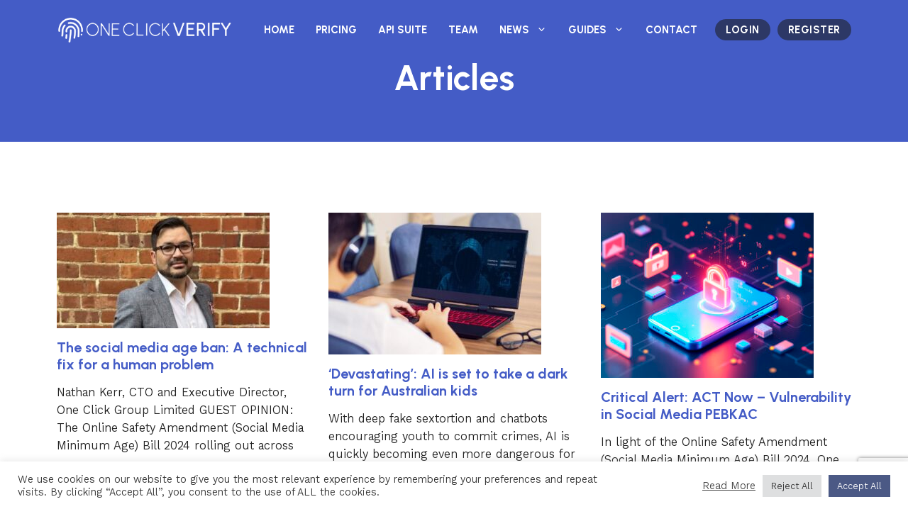

--- FILE ---
content_type: text/html; charset=UTF-8
request_url: https://oneclickverify.com.au/articles-and-opinion/page/2/
body_size: 29246
content:
<!DOCTYPE html>
<html lang="en-US">
<head>
	<meta charset="UTF-8">
	<meta name='robots' content='index, follow, max-image-preview:large, max-snippet:-1, max-video-preview:-1' />
<meta name="viewport" content="width=device-width, initial-scale=1">
	<!-- This site is optimized with the Yoast SEO plugin v23.5 - https://yoast.com/wordpress/plugins/seo/ -->
	<title>News &amp; Opinion - Page 2 of 4 - One Click Verify</title>
	<meta name="description" content="Stay informed and gain valuable insights on ID verification &amp; security through One Click Verify&#039;s extensive range of articles &amp; opinion pieces" />
	<link rel="canonical" href="https://oneclickverify.com.au/articles-and-opinion/page/2/" />
	<link rel="prev" href="https://oneclickverify.com.au/articles-and-opinion/" />
	<link rel="next" href="https://oneclickverify.com.au/articles-and-opinion/page/3/" />
	<meta property="og:locale" content="en_US" />
	<meta property="og:type" content="article" />
	<meta property="og:title" content="News &amp; Opinion - Page 2 of 4 - One Click Verify" />
	<meta property="og:description" content="Stay informed and gain valuable insights on ID verification &amp; security through One Click Verify&#039;s extensive range of articles &amp; opinion pieces" />
	<meta property="og:url" content="https://oneclickverify.com.au/articles-and-opinion/" />
	<meta property="og:site_name" content="One Click Verify" />
	<meta property="og:image" content="https://oneclickverify.com.au/wp-content/uploads/2023/05/android-chrome-512x512-1.png" />
	<meta property="og:image:width" content="512" />
	<meta property="og:image:height" content="512" />
	<meta property="og:image:type" content="image/png" />
	<meta name="twitter:card" content="summary_large_image" />
	<script type="application/ld+json" class="yoast-schema-graph">{"@context":"https://schema.org","@graph":[{"@type":["WebPage","CollectionPage"],"@id":"https://oneclickverify.com.au/articles-and-opinion/","url":"https://oneclickverify.com.au/articles-and-opinion/page/2/","name":"News & Opinion - Page 2 of 4 - One Click Verify","isPartOf":{"@id":"https://oneclickverify.com.au/#website"},"datePublished":"2021-06-09T02:53:50+00:00","dateModified":"2024-01-22T06:15:57+00:00","description":"Stay informed and gain valuable insights on ID verification & security through One Click Verify's extensive range of articles & opinion pieces","breadcrumb":{"@id":"https://oneclickverify.com.au/articles-and-opinion/page/2/#breadcrumb"},"inLanguage":"en-US"},{"@type":"BreadcrumbList","@id":"https://oneclickverify.com.au/articles-and-opinion/page/2/#breadcrumb","itemListElement":[{"@type":"ListItem","position":1,"name":"Home","item":"https://oneclickverify.com.au/"},{"@type":"ListItem","position":2,"name":"Articles"}]},{"@type":"WebSite","@id":"https://oneclickverify.com.au/#website","url":"https://oneclickverify.com.au/","name":"One Click Verify","description":"All it takes is ONE CLICK","publisher":{"@id":"https://oneclickverify.com.au/#organization"},"potentialAction":[{"@type":"SearchAction","target":{"@type":"EntryPoint","urlTemplate":"https://oneclickverify.com.au/?s={search_term_string}"},"query-input":{"@type":"PropertyValueSpecification","valueRequired":true,"valueName":"search_term_string"}}],"inLanguage":"en-US"},{"@type":"Organization","@id":"https://oneclickverify.com.au/#organization","name":"One Click Verify","url":"https://oneclickverify.com.au/","logo":{"@type":"ImageObject","inLanguage":"en-US","@id":"https://oneclickverify.com.au/#/schema/logo/image/","url":"https://oneclickverify.com.au/wp-content/uploads/2023/10/OCV_logo_profile-scaled-e1697411265387.jpg","contentUrl":"https://oneclickverify.com.au/wp-content/uploads/2023/10/OCV_logo_profile-scaled-e1697411265387.jpg","width":2560,"height":1309,"caption":"One Click Verify"},"image":{"@id":"https://oneclickverify.com.au/#/schema/logo/image/"},"sameAs":["https://www.linkedin.com/company/one-click-verify/"]}]}</script>
	<!-- / Yoast SEO plugin. -->


<link href='https://fonts.gstatic.com' crossorigin rel='preconnect' />
<link href='https://fonts.googleapis.com' crossorigin rel='preconnect' />
<link rel="alternate" type="application/rss+xml" title="One Click Verify &raquo; Feed" href="https://oneclickverify.com.au/feed/" />
<link rel="alternate" type="application/rss+xml" title="One Click Verify &raquo; Comments Feed" href="https://oneclickverify.com.au/comments/feed/" />
<style id='wp-img-auto-sizes-contain-inline-css'>
img:is([sizes=auto i],[sizes^="auto," i]){contain-intrinsic-size:3000px 1500px}
/*# sourceURL=wp-img-auto-sizes-contain-inline-css */
</style>
<style id='wp-emoji-styles-inline-css'>

	img.wp-smiley, img.emoji {
		display: inline !important;
		border: none !important;
		box-shadow: none !important;
		height: 1em !important;
		width: 1em !important;
		margin: 0 0.07em !important;
		vertical-align: -0.1em !important;
		background: none !important;
		padding: 0 !important;
	}
/*# sourceURL=wp-emoji-styles-inline-css */
</style>
<style id='wp-block-library-inline-css'>
:root{--wp-block-synced-color:#7a00df;--wp-block-synced-color--rgb:122,0,223;--wp-bound-block-color:var(--wp-block-synced-color);--wp-editor-canvas-background:#ddd;--wp-admin-theme-color:#007cba;--wp-admin-theme-color--rgb:0,124,186;--wp-admin-theme-color-darker-10:#006ba1;--wp-admin-theme-color-darker-10--rgb:0,107,160.5;--wp-admin-theme-color-darker-20:#005a87;--wp-admin-theme-color-darker-20--rgb:0,90,135;--wp-admin-border-width-focus:2px}@media (min-resolution:192dpi){:root{--wp-admin-border-width-focus:1.5px}}.wp-element-button{cursor:pointer}:root .has-very-light-gray-background-color{background-color:#eee}:root .has-very-dark-gray-background-color{background-color:#313131}:root .has-very-light-gray-color{color:#eee}:root .has-very-dark-gray-color{color:#313131}:root .has-vivid-green-cyan-to-vivid-cyan-blue-gradient-background{background:linear-gradient(135deg,#00d084,#0693e3)}:root .has-purple-crush-gradient-background{background:linear-gradient(135deg,#34e2e4,#4721fb 50%,#ab1dfe)}:root .has-hazy-dawn-gradient-background{background:linear-gradient(135deg,#faaca8,#dad0ec)}:root .has-subdued-olive-gradient-background{background:linear-gradient(135deg,#fafae1,#67a671)}:root .has-atomic-cream-gradient-background{background:linear-gradient(135deg,#fdd79a,#004a59)}:root .has-nightshade-gradient-background{background:linear-gradient(135deg,#330968,#31cdcf)}:root .has-midnight-gradient-background{background:linear-gradient(135deg,#020381,#2874fc)}:root{--wp--preset--font-size--normal:16px;--wp--preset--font-size--huge:42px}.has-regular-font-size{font-size:1em}.has-larger-font-size{font-size:2.625em}.has-normal-font-size{font-size:var(--wp--preset--font-size--normal)}.has-huge-font-size{font-size:var(--wp--preset--font-size--huge)}.has-text-align-center{text-align:center}.has-text-align-left{text-align:left}.has-text-align-right{text-align:right}.has-fit-text{white-space:nowrap!important}#end-resizable-editor-section{display:none}.aligncenter{clear:both}.items-justified-left{justify-content:flex-start}.items-justified-center{justify-content:center}.items-justified-right{justify-content:flex-end}.items-justified-space-between{justify-content:space-between}.screen-reader-text{border:0;clip-path:inset(50%);height:1px;margin:-1px;overflow:hidden;padding:0;position:absolute;width:1px;word-wrap:normal!important}.screen-reader-text:focus{background-color:#ddd;clip-path:none;color:#444;display:block;font-size:1em;height:auto;left:5px;line-height:normal;padding:15px 23px 14px;text-decoration:none;top:5px;width:auto;z-index:100000}html :where(.has-border-color){border-style:solid}html :where([style*=border-top-color]){border-top-style:solid}html :where([style*=border-right-color]){border-right-style:solid}html :where([style*=border-bottom-color]){border-bottom-style:solid}html :where([style*=border-left-color]){border-left-style:solid}html :where([style*=border-width]){border-style:solid}html :where([style*=border-top-width]){border-top-style:solid}html :where([style*=border-right-width]){border-right-style:solid}html :where([style*=border-bottom-width]){border-bottom-style:solid}html :where([style*=border-left-width]){border-left-style:solid}html :where(img[class*=wp-image-]){height:auto;max-width:100%}:where(figure){margin:0 0 1em}html :where(.is-position-sticky){--wp-admin--admin-bar--position-offset:var(--wp-admin--admin-bar--height,0px)}@media screen and (max-width:600px){html :where(.is-position-sticky){--wp-admin--admin-bar--position-offset:0px}}

/*# sourceURL=wp-block-library-inline-css */
</style><style id='wp-block-heading-inline-css'>
h1:where(.wp-block-heading).has-background,h2:where(.wp-block-heading).has-background,h3:where(.wp-block-heading).has-background,h4:where(.wp-block-heading).has-background,h5:where(.wp-block-heading).has-background,h6:where(.wp-block-heading).has-background{padding:1.25em 2.375em}h1.has-text-align-left[style*=writing-mode]:where([style*=vertical-lr]),h1.has-text-align-right[style*=writing-mode]:where([style*=vertical-rl]),h2.has-text-align-left[style*=writing-mode]:where([style*=vertical-lr]),h2.has-text-align-right[style*=writing-mode]:where([style*=vertical-rl]),h3.has-text-align-left[style*=writing-mode]:where([style*=vertical-lr]),h3.has-text-align-right[style*=writing-mode]:where([style*=vertical-rl]),h4.has-text-align-left[style*=writing-mode]:where([style*=vertical-lr]),h4.has-text-align-right[style*=writing-mode]:where([style*=vertical-rl]),h5.has-text-align-left[style*=writing-mode]:where([style*=vertical-lr]),h5.has-text-align-right[style*=writing-mode]:where([style*=vertical-rl]),h6.has-text-align-left[style*=writing-mode]:where([style*=vertical-lr]),h6.has-text-align-right[style*=writing-mode]:where([style*=vertical-rl]){rotate:180deg}
/*# sourceURL=https://oneclickverify.com.au/wp-includes/blocks/heading/style.min.css */
</style>
<style id='wp-block-image-inline-css'>
.wp-block-image>a,.wp-block-image>figure>a{display:inline-block}.wp-block-image img{box-sizing:border-box;height:auto;max-width:100%;vertical-align:bottom}@media not (prefers-reduced-motion){.wp-block-image img.hide{visibility:hidden}.wp-block-image img.show{animation:show-content-image .4s}}.wp-block-image[style*=border-radius] img,.wp-block-image[style*=border-radius]>a{border-radius:inherit}.wp-block-image.has-custom-border img{box-sizing:border-box}.wp-block-image.aligncenter{text-align:center}.wp-block-image.alignfull>a,.wp-block-image.alignwide>a{width:100%}.wp-block-image.alignfull img,.wp-block-image.alignwide img{height:auto;width:100%}.wp-block-image .aligncenter,.wp-block-image .alignleft,.wp-block-image .alignright,.wp-block-image.aligncenter,.wp-block-image.alignleft,.wp-block-image.alignright{display:table}.wp-block-image .aligncenter>figcaption,.wp-block-image .alignleft>figcaption,.wp-block-image .alignright>figcaption,.wp-block-image.aligncenter>figcaption,.wp-block-image.alignleft>figcaption,.wp-block-image.alignright>figcaption{caption-side:bottom;display:table-caption}.wp-block-image .alignleft{float:left;margin:.5em 1em .5em 0}.wp-block-image .alignright{float:right;margin:.5em 0 .5em 1em}.wp-block-image .aligncenter{margin-left:auto;margin-right:auto}.wp-block-image :where(figcaption){margin-bottom:1em;margin-top:.5em}.wp-block-image.is-style-circle-mask img{border-radius:9999px}@supports ((-webkit-mask-image:none) or (mask-image:none)) or (-webkit-mask-image:none){.wp-block-image.is-style-circle-mask img{border-radius:0;-webkit-mask-image:url('data:image/svg+xml;utf8,<svg viewBox="0 0 100 100" xmlns="http://www.w3.org/2000/svg"><circle cx="50" cy="50" r="50"/></svg>');mask-image:url('data:image/svg+xml;utf8,<svg viewBox="0 0 100 100" xmlns="http://www.w3.org/2000/svg"><circle cx="50" cy="50" r="50"/></svg>');mask-mode:alpha;-webkit-mask-position:center;mask-position:center;-webkit-mask-repeat:no-repeat;mask-repeat:no-repeat;-webkit-mask-size:contain;mask-size:contain}}:root :where(.wp-block-image.is-style-rounded img,.wp-block-image .is-style-rounded img){border-radius:9999px}.wp-block-image figure{margin:0}.wp-lightbox-container{display:flex;flex-direction:column;position:relative}.wp-lightbox-container img{cursor:zoom-in}.wp-lightbox-container img:hover+button{opacity:1}.wp-lightbox-container button{align-items:center;backdrop-filter:blur(16px) saturate(180%);background-color:#5a5a5a40;border:none;border-radius:4px;cursor:zoom-in;display:flex;height:20px;justify-content:center;opacity:0;padding:0;position:absolute;right:16px;text-align:center;top:16px;width:20px;z-index:100}@media not (prefers-reduced-motion){.wp-lightbox-container button{transition:opacity .2s ease}}.wp-lightbox-container button:focus-visible{outline:3px auto #5a5a5a40;outline:3px auto -webkit-focus-ring-color;outline-offset:3px}.wp-lightbox-container button:hover{cursor:pointer;opacity:1}.wp-lightbox-container button:focus{opacity:1}.wp-lightbox-container button:focus,.wp-lightbox-container button:hover,.wp-lightbox-container button:not(:hover):not(:active):not(.has-background){background-color:#5a5a5a40;border:none}.wp-lightbox-overlay{box-sizing:border-box;cursor:zoom-out;height:100vh;left:0;overflow:hidden;position:fixed;top:0;visibility:hidden;width:100%;z-index:100000}.wp-lightbox-overlay .close-button{align-items:center;cursor:pointer;display:flex;justify-content:center;min-height:40px;min-width:40px;padding:0;position:absolute;right:calc(env(safe-area-inset-right) + 16px);top:calc(env(safe-area-inset-top) + 16px);z-index:5000000}.wp-lightbox-overlay .close-button:focus,.wp-lightbox-overlay .close-button:hover,.wp-lightbox-overlay .close-button:not(:hover):not(:active):not(.has-background){background:none;border:none}.wp-lightbox-overlay .lightbox-image-container{height:var(--wp--lightbox-container-height);left:50%;overflow:hidden;position:absolute;top:50%;transform:translate(-50%,-50%);transform-origin:top left;width:var(--wp--lightbox-container-width);z-index:9999999999}.wp-lightbox-overlay .wp-block-image{align-items:center;box-sizing:border-box;display:flex;height:100%;justify-content:center;margin:0;position:relative;transform-origin:0 0;width:100%;z-index:3000000}.wp-lightbox-overlay .wp-block-image img{height:var(--wp--lightbox-image-height);min-height:var(--wp--lightbox-image-height);min-width:var(--wp--lightbox-image-width);width:var(--wp--lightbox-image-width)}.wp-lightbox-overlay .wp-block-image figcaption{display:none}.wp-lightbox-overlay button{background:none;border:none}.wp-lightbox-overlay .scrim{background-color:#fff;height:100%;opacity:.9;position:absolute;width:100%;z-index:2000000}.wp-lightbox-overlay.active{visibility:visible}@media not (prefers-reduced-motion){.wp-lightbox-overlay.active{animation:turn-on-visibility .25s both}.wp-lightbox-overlay.active img{animation:turn-on-visibility .35s both}.wp-lightbox-overlay.show-closing-animation:not(.active){animation:turn-off-visibility .35s both}.wp-lightbox-overlay.show-closing-animation:not(.active) img{animation:turn-off-visibility .25s both}.wp-lightbox-overlay.zoom.active{animation:none;opacity:1;visibility:visible}.wp-lightbox-overlay.zoom.active .lightbox-image-container{animation:lightbox-zoom-in .4s}.wp-lightbox-overlay.zoom.active .lightbox-image-container img{animation:none}.wp-lightbox-overlay.zoom.active .scrim{animation:turn-on-visibility .4s forwards}.wp-lightbox-overlay.zoom.show-closing-animation:not(.active){animation:none}.wp-lightbox-overlay.zoom.show-closing-animation:not(.active) .lightbox-image-container{animation:lightbox-zoom-out .4s}.wp-lightbox-overlay.zoom.show-closing-animation:not(.active) .lightbox-image-container img{animation:none}.wp-lightbox-overlay.zoom.show-closing-animation:not(.active) .scrim{animation:turn-off-visibility .4s forwards}}@keyframes show-content-image{0%{visibility:hidden}99%{visibility:hidden}to{visibility:visible}}@keyframes turn-on-visibility{0%{opacity:0}to{opacity:1}}@keyframes turn-off-visibility{0%{opacity:1;visibility:visible}99%{opacity:0;visibility:visible}to{opacity:0;visibility:hidden}}@keyframes lightbox-zoom-in{0%{transform:translate(calc((-100vw + var(--wp--lightbox-scrollbar-width))/2 + var(--wp--lightbox-initial-left-position)),calc(-50vh + var(--wp--lightbox-initial-top-position))) scale(var(--wp--lightbox-scale))}to{transform:translate(-50%,-50%) scale(1)}}@keyframes lightbox-zoom-out{0%{transform:translate(-50%,-50%) scale(1);visibility:visible}99%{visibility:visible}to{transform:translate(calc((-100vw + var(--wp--lightbox-scrollbar-width))/2 + var(--wp--lightbox-initial-left-position)),calc(-50vh + var(--wp--lightbox-initial-top-position))) scale(var(--wp--lightbox-scale));visibility:hidden}}
/*# sourceURL=https://oneclickverify.com.au/wp-includes/blocks/image/style.min.css */
</style>
<style id='wp-block-columns-inline-css'>
.wp-block-columns{box-sizing:border-box;display:flex;flex-wrap:wrap!important}@media (min-width:782px){.wp-block-columns{flex-wrap:nowrap!important}}.wp-block-columns{align-items:normal!important}.wp-block-columns.are-vertically-aligned-top{align-items:flex-start}.wp-block-columns.are-vertically-aligned-center{align-items:center}.wp-block-columns.are-vertically-aligned-bottom{align-items:flex-end}@media (max-width:781px){.wp-block-columns:not(.is-not-stacked-on-mobile)>.wp-block-column{flex-basis:100%!important}}@media (min-width:782px){.wp-block-columns:not(.is-not-stacked-on-mobile)>.wp-block-column{flex-basis:0;flex-grow:1}.wp-block-columns:not(.is-not-stacked-on-mobile)>.wp-block-column[style*=flex-basis]{flex-grow:0}}.wp-block-columns.is-not-stacked-on-mobile{flex-wrap:nowrap!important}.wp-block-columns.is-not-stacked-on-mobile>.wp-block-column{flex-basis:0;flex-grow:1}.wp-block-columns.is-not-stacked-on-mobile>.wp-block-column[style*=flex-basis]{flex-grow:0}:where(.wp-block-columns){margin-bottom:1.75em}:where(.wp-block-columns.has-background){padding:1.25em 2.375em}.wp-block-column{flex-grow:1;min-width:0;overflow-wrap:break-word;word-break:break-word}.wp-block-column.is-vertically-aligned-top{align-self:flex-start}.wp-block-column.is-vertically-aligned-center{align-self:center}.wp-block-column.is-vertically-aligned-bottom{align-self:flex-end}.wp-block-column.is-vertically-aligned-stretch{align-self:stretch}.wp-block-column.is-vertically-aligned-bottom,.wp-block-column.is-vertically-aligned-center,.wp-block-column.is-vertically-aligned-top{width:100%}
/*# sourceURL=https://oneclickverify.com.au/wp-includes/blocks/columns/style.min.css */
</style>
<style id='wp-block-paragraph-inline-css'>
.is-small-text{font-size:.875em}.is-regular-text{font-size:1em}.is-large-text{font-size:2.25em}.is-larger-text{font-size:3em}.has-drop-cap:not(:focus):first-letter{float:left;font-size:8.4em;font-style:normal;font-weight:100;line-height:.68;margin:.05em .1em 0 0;text-transform:uppercase}body.rtl .has-drop-cap:not(:focus):first-letter{float:none;margin-left:.1em}p.has-drop-cap.has-background{overflow:hidden}:root :where(p.has-background){padding:1.25em 2.375em}:where(p.has-text-color:not(.has-link-color)) a{color:inherit}p.has-text-align-left[style*="writing-mode:vertical-lr"],p.has-text-align-right[style*="writing-mode:vertical-rl"]{rotate:180deg}
/*# sourceURL=https://oneclickverify.com.au/wp-includes/blocks/paragraph/style.min.css */
</style>
<style id='wp-block-quote-inline-css'>
.wp-block-quote{box-sizing:border-box;overflow-wrap:break-word}.wp-block-quote.is-large:where(:not(.is-style-plain)),.wp-block-quote.is-style-large:where(:not(.is-style-plain)){margin-bottom:1em;padding:0 1em}.wp-block-quote.is-large:where(:not(.is-style-plain)) p,.wp-block-quote.is-style-large:where(:not(.is-style-plain)) p{font-size:1.5em;font-style:italic;line-height:1.6}.wp-block-quote.is-large:where(:not(.is-style-plain)) cite,.wp-block-quote.is-large:where(:not(.is-style-plain)) footer,.wp-block-quote.is-style-large:where(:not(.is-style-plain)) cite,.wp-block-quote.is-style-large:where(:not(.is-style-plain)) footer{font-size:1.125em;text-align:right}.wp-block-quote>cite{display:block}
/*# sourceURL=https://oneclickverify.com.au/wp-includes/blocks/quote/style.min.css */
</style>
<style id='wp-block-table-inline-css'>
.wp-block-table{overflow-x:auto}.wp-block-table table{border-collapse:collapse;width:100%}.wp-block-table thead{border-bottom:3px solid}.wp-block-table tfoot{border-top:3px solid}.wp-block-table td,.wp-block-table th{border:1px solid;padding:.5em}.wp-block-table .has-fixed-layout{table-layout:fixed;width:100%}.wp-block-table .has-fixed-layout td,.wp-block-table .has-fixed-layout th{word-break:break-word}.wp-block-table.aligncenter,.wp-block-table.alignleft,.wp-block-table.alignright{display:table;width:auto}.wp-block-table.aligncenter td,.wp-block-table.aligncenter th,.wp-block-table.alignleft td,.wp-block-table.alignleft th,.wp-block-table.alignright td,.wp-block-table.alignright th{word-break:break-word}.wp-block-table .has-subtle-light-gray-background-color{background-color:#f3f4f5}.wp-block-table .has-subtle-pale-green-background-color{background-color:#e9fbe5}.wp-block-table .has-subtle-pale-blue-background-color{background-color:#e7f5fe}.wp-block-table .has-subtle-pale-pink-background-color{background-color:#fcf0ef}.wp-block-table.is-style-stripes{background-color:initial;border-collapse:inherit;border-spacing:0}.wp-block-table.is-style-stripes tbody tr:nth-child(odd){background-color:#f0f0f0}.wp-block-table.is-style-stripes.has-subtle-light-gray-background-color tbody tr:nth-child(odd){background-color:#f3f4f5}.wp-block-table.is-style-stripes.has-subtle-pale-green-background-color tbody tr:nth-child(odd){background-color:#e9fbe5}.wp-block-table.is-style-stripes.has-subtle-pale-blue-background-color tbody tr:nth-child(odd){background-color:#e7f5fe}.wp-block-table.is-style-stripes.has-subtle-pale-pink-background-color tbody tr:nth-child(odd){background-color:#fcf0ef}.wp-block-table.is-style-stripes td,.wp-block-table.is-style-stripes th{border-color:#0000}.wp-block-table.is-style-stripes{border-bottom:1px solid #f0f0f0}.wp-block-table .has-border-color td,.wp-block-table .has-border-color th,.wp-block-table .has-border-color tr,.wp-block-table .has-border-color>*{border-color:inherit}.wp-block-table table[style*=border-top-color] tr:first-child,.wp-block-table table[style*=border-top-color] tr:first-child td,.wp-block-table table[style*=border-top-color] tr:first-child th,.wp-block-table table[style*=border-top-color]>*,.wp-block-table table[style*=border-top-color]>* td,.wp-block-table table[style*=border-top-color]>* th{border-top-color:inherit}.wp-block-table table[style*=border-top-color] tr:not(:first-child){border-top-color:initial}.wp-block-table table[style*=border-right-color] td:last-child,.wp-block-table table[style*=border-right-color] th,.wp-block-table table[style*=border-right-color] tr,.wp-block-table table[style*=border-right-color]>*{border-right-color:inherit}.wp-block-table table[style*=border-bottom-color] tr:last-child,.wp-block-table table[style*=border-bottom-color] tr:last-child td,.wp-block-table table[style*=border-bottom-color] tr:last-child th,.wp-block-table table[style*=border-bottom-color]>*,.wp-block-table table[style*=border-bottom-color]>* td,.wp-block-table table[style*=border-bottom-color]>* th{border-bottom-color:inherit}.wp-block-table table[style*=border-bottom-color] tr:not(:last-child){border-bottom-color:initial}.wp-block-table table[style*=border-left-color] td:first-child,.wp-block-table table[style*=border-left-color] th,.wp-block-table table[style*=border-left-color] tr,.wp-block-table table[style*=border-left-color]>*{border-left-color:inherit}.wp-block-table table[style*=border-style] td,.wp-block-table table[style*=border-style] th,.wp-block-table table[style*=border-style] tr,.wp-block-table table[style*=border-style]>*{border-style:inherit}.wp-block-table table[style*=border-width] td,.wp-block-table table[style*=border-width] th,.wp-block-table table[style*=border-width] tr,.wp-block-table table[style*=border-width]>*{border-style:inherit;border-width:inherit}
/*# sourceURL=https://oneclickverify.com.au/wp-includes/blocks/table/style.min.css */
</style>
<style id='global-styles-inline-css'>
:root{--wp--preset--aspect-ratio--square: 1;--wp--preset--aspect-ratio--4-3: 4/3;--wp--preset--aspect-ratio--3-4: 3/4;--wp--preset--aspect-ratio--3-2: 3/2;--wp--preset--aspect-ratio--2-3: 2/3;--wp--preset--aspect-ratio--16-9: 16/9;--wp--preset--aspect-ratio--9-16: 9/16;--wp--preset--color--black: #000000;--wp--preset--color--cyan-bluish-gray: #abb8c3;--wp--preset--color--white: #ffffff;--wp--preset--color--pale-pink: #f78da7;--wp--preset--color--vivid-red: #cf2e2e;--wp--preset--color--luminous-vivid-orange: #ff6900;--wp--preset--color--luminous-vivid-amber: #fcb900;--wp--preset--color--light-green-cyan: #7bdcb5;--wp--preset--color--vivid-green-cyan: #00d084;--wp--preset--color--pale-cyan-blue: #8ed1fc;--wp--preset--color--vivid-cyan-blue: #0693e3;--wp--preset--color--vivid-purple: #9b51e0;--wp--preset--color--ocv-cobalt: var(--ocv-cobalt);--wp--preset--color--cobalt: var(--cobalt);--wp--preset--color--light-saphphire: var(--light-saphphire);--wp--preset--color--meadow-yellow: var(--meadow-yellow);--wp--preset--color--slate: var(--slate);--wp--preset--color--dark-slate: var(--dark-slate);--wp--preset--color--contrast: var(--contrast);--wp--preset--color--contrast-2: var(--contrast-2);--wp--preset--color--contrast-3: var(--contrast-3);--wp--preset--color--base: var(--base);--wp--preset--color--base-2: var(--base-2);--wp--preset--color--base-3: var(--base-3);--wp--preset--color--accent: var(--accent);--wp--preset--gradient--vivid-cyan-blue-to-vivid-purple: linear-gradient(135deg,rgb(6,147,227) 0%,rgb(155,81,224) 100%);--wp--preset--gradient--light-green-cyan-to-vivid-green-cyan: linear-gradient(135deg,rgb(122,220,180) 0%,rgb(0,208,130) 100%);--wp--preset--gradient--luminous-vivid-amber-to-luminous-vivid-orange: linear-gradient(135deg,rgb(252,185,0) 0%,rgb(255,105,0) 100%);--wp--preset--gradient--luminous-vivid-orange-to-vivid-red: linear-gradient(135deg,rgb(255,105,0) 0%,rgb(207,46,46) 100%);--wp--preset--gradient--very-light-gray-to-cyan-bluish-gray: linear-gradient(135deg,rgb(238,238,238) 0%,rgb(169,184,195) 100%);--wp--preset--gradient--cool-to-warm-spectrum: linear-gradient(135deg,rgb(74,234,220) 0%,rgb(151,120,209) 20%,rgb(207,42,186) 40%,rgb(238,44,130) 60%,rgb(251,105,98) 80%,rgb(254,248,76) 100%);--wp--preset--gradient--blush-light-purple: linear-gradient(135deg,rgb(255,206,236) 0%,rgb(152,150,240) 100%);--wp--preset--gradient--blush-bordeaux: linear-gradient(135deg,rgb(254,205,165) 0%,rgb(254,45,45) 50%,rgb(107,0,62) 100%);--wp--preset--gradient--luminous-dusk: linear-gradient(135deg,rgb(255,203,112) 0%,rgb(199,81,192) 50%,rgb(65,88,208) 100%);--wp--preset--gradient--pale-ocean: linear-gradient(135deg,rgb(255,245,203) 0%,rgb(182,227,212) 50%,rgb(51,167,181) 100%);--wp--preset--gradient--electric-grass: linear-gradient(135deg,rgb(202,248,128) 0%,rgb(113,206,126) 100%);--wp--preset--gradient--midnight: linear-gradient(135deg,rgb(2,3,129) 0%,rgb(40,116,252) 100%);--wp--preset--font-size--small: 13px;--wp--preset--font-size--medium: 20px;--wp--preset--font-size--large: 36px;--wp--preset--font-size--x-large: 42px;--wp--preset--spacing--20: 0.44rem;--wp--preset--spacing--30: 0.67rem;--wp--preset--spacing--40: 1rem;--wp--preset--spacing--50: 1.5rem;--wp--preset--spacing--60: 2.25rem;--wp--preset--spacing--70: 3.38rem;--wp--preset--spacing--80: 5.06rem;--wp--preset--shadow--natural: 6px 6px 9px rgba(0, 0, 0, 0.2);--wp--preset--shadow--deep: 12px 12px 50px rgba(0, 0, 0, 0.4);--wp--preset--shadow--sharp: 6px 6px 0px rgba(0, 0, 0, 0.2);--wp--preset--shadow--outlined: 6px 6px 0px -3px rgb(255, 255, 255), 6px 6px rgb(0, 0, 0);--wp--preset--shadow--crisp: 6px 6px 0px rgb(0, 0, 0);}:where(.is-layout-flex){gap: 0.5em;}:where(.is-layout-grid){gap: 0.5em;}body .is-layout-flex{display: flex;}.is-layout-flex{flex-wrap: wrap;align-items: center;}.is-layout-flex > :is(*, div){margin: 0;}body .is-layout-grid{display: grid;}.is-layout-grid > :is(*, div){margin: 0;}:where(.wp-block-columns.is-layout-flex){gap: 2em;}:where(.wp-block-columns.is-layout-grid){gap: 2em;}:where(.wp-block-post-template.is-layout-flex){gap: 1.25em;}:where(.wp-block-post-template.is-layout-grid){gap: 1.25em;}.has-black-color{color: var(--wp--preset--color--black) !important;}.has-cyan-bluish-gray-color{color: var(--wp--preset--color--cyan-bluish-gray) !important;}.has-white-color{color: var(--wp--preset--color--white) !important;}.has-pale-pink-color{color: var(--wp--preset--color--pale-pink) !important;}.has-vivid-red-color{color: var(--wp--preset--color--vivid-red) !important;}.has-luminous-vivid-orange-color{color: var(--wp--preset--color--luminous-vivid-orange) !important;}.has-luminous-vivid-amber-color{color: var(--wp--preset--color--luminous-vivid-amber) !important;}.has-light-green-cyan-color{color: var(--wp--preset--color--light-green-cyan) !important;}.has-vivid-green-cyan-color{color: var(--wp--preset--color--vivid-green-cyan) !important;}.has-pale-cyan-blue-color{color: var(--wp--preset--color--pale-cyan-blue) !important;}.has-vivid-cyan-blue-color{color: var(--wp--preset--color--vivid-cyan-blue) !important;}.has-vivid-purple-color{color: var(--wp--preset--color--vivid-purple) !important;}.has-black-background-color{background-color: var(--wp--preset--color--black) !important;}.has-cyan-bluish-gray-background-color{background-color: var(--wp--preset--color--cyan-bluish-gray) !important;}.has-white-background-color{background-color: var(--wp--preset--color--white) !important;}.has-pale-pink-background-color{background-color: var(--wp--preset--color--pale-pink) !important;}.has-vivid-red-background-color{background-color: var(--wp--preset--color--vivid-red) !important;}.has-luminous-vivid-orange-background-color{background-color: var(--wp--preset--color--luminous-vivid-orange) !important;}.has-luminous-vivid-amber-background-color{background-color: var(--wp--preset--color--luminous-vivid-amber) !important;}.has-light-green-cyan-background-color{background-color: var(--wp--preset--color--light-green-cyan) !important;}.has-vivid-green-cyan-background-color{background-color: var(--wp--preset--color--vivid-green-cyan) !important;}.has-pale-cyan-blue-background-color{background-color: var(--wp--preset--color--pale-cyan-blue) !important;}.has-vivid-cyan-blue-background-color{background-color: var(--wp--preset--color--vivid-cyan-blue) !important;}.has-vivid-purple-background-color{background-color: var(--wp--preset--color--vivid-purple) !important;}.has-black-border-color{border-color: var(--wp--preset--color--black) !important;}.has-cyan-bluish-gray-border-color{border-color: var(--wp--preset--color--cyan-bluish-gray) !important;}.has-white-border-color{border-color: var(--wp--preset--color--white) !important;}.has-pale-pink-border-color{border-color: var(--wp--preset--color--pale-pink) !important;}.has-vivid-red-border-color{border-color: var(--wp--preset--color--vivid-red) !important;}.has-luminous-vivid-orange-border-color{border-color: var(--wp--preset--color--luminous-vivid-orange) !important;}.has-luminous-vivid-amber-border-color{border-color: var(--wp--preset--color--luminous-vivid-amber) !important;}.has-light-green-cyan-border-color{border-color: var(--wp--preset--color--light-green-cyan) !important;}.has-vivid-green-cyan-border-color{border-color: var(--wp--preset--color--vivid-green-cyan) !important;}.has-pale-cyan-blue-border-color{border-color: var(--wp--preset--color--pale-cyan-blue) !important;}.has-vivid-cyan-blue-border-color{border-color: var(--wp--preset--color--vivid-cyan-blue) !important;}.has-vivid-purple-border-color{border-color: var(--wp--preset--color--vivid-purple) !important;}.has-vivid-cyan-blue-to-vivid-purple-gradient-background{background: var(--wp--preset--gradient--vivid-cyan-blue-to-vivid-purple) !important;}.has-light-green-cyan-to-vivid-green-cyan-gradient-background{background: var(--wp--preset--gradient--light-green-cyan-to-vivid-green-cyan) !important;}.has-luminous-vivid-amber-to-luminous-vivid-orange-gradient-background{background: var(--wp--preset--gradient--luminous-vivid-amber-to-luminous-vivid-orange) !important;}.has-luminous-vivid-orange-to-vivid-red-gradient-background{background: var(--wp--preset--gradient--luminous-vivid-orange-to-vivid-red) !important;}.has-very-light-gray-to-cyan-bluish-gray-gradient-background{background: var(--wp--preset--gradient--very-light-gray-to-cyan-bluish-gray) !important;}.has-cool-to-warm-spectrum-gradient-background{background: var(--wp--preset--gradient--cool-to-warm-spectrum) !important;}.has-blush-light-purple-gradient-background{background: var(--wp--preset--gradient--blush-light-purple) !important;}.has-blush-bordeaux-gradient-background{background: var(--wp--preset--gradient--blush-bordeaux) !important;}.has-luminous-dusk-gradient-background{background: var(--wp--preset--gradient--luminous-dusk) !important;}.has-pale-ocean-gradient-background{background: var(--wp--preset--gradient--pale-ocean) !important;}.has-electric-grass-gradient-background{background: var(--wp--preset--gradient--electric-grass) !important;}.has-midnight-gradient-background{background: var(--wp--preset--gradient--midnight) !important;}.has-small-font-size{font-size: var(--wp--preset--font-size--small) !important;}.has-medium-font-size{font-size: var(--wp--preset--font-size--medium) !important;}.has-large-font-size{font-size: var(--wp--preset--font-size--large) !important;}.has-x-large-font-size{font-size: var(--wp--preset--font-size--x-large) !important;}
:where(.wp-block-columns.is-layout-flex){gap: 2em;}:where(.wp-block-columns.is-layout-grid){gap: 2em;}
/*# sourceURL=global-styles-inline-css */
</style>
<style id='core-block-supports-inline-css'>
.wp-container-core-columns-is-layout-9d6595d7{flex-wrap:nowrap;}
/*# sourceURL=core-block-supports-inline-css */
</style>

<style id='classic-theme-styles-inline-css'>
/*! This file is auto-generated */
.wp-block-button__link{color:#fff;background-color:#32373c;border-radius:9999px;box-shadow:none;text-decoration:none;padding:calc(.667em + 2px) calc(1.333em + 2px);font-size:1.125em}.wp-block-file__button{background:#32373c;color:#fff;text-decoration:none}
/*# sourceURL=/wp-includes/css/classic-themes.min.css */
</style>
<link rel='stylesheet' id='contact-form-7-css' href='https://oneclickverify.com.au/wp-content/plugins/contact-form-7/includes/css/styles.css?ver=5.9.8' media='all' />
<link rel='stylesheet' id='cookie-law-info-css' href='https://oneclickverify.com.au/wp-content/plugins/cookie-law-info/legacy/public/css/cookie-law-info-public.css?ver=3.2.6' media='all' />
<link rel='stylesheet' id='cookie-law-info-gdpr-css' href='https://oneclickverify.com.au/wp-content/plugins/cookie-law-info/legacy/public/css/cookie-law-info-gdpr.css?ver=3.2.6' media='all' />
<link rel='stylesheet' id='ub-extension-style-css-css' href='https://oneclickverify.com.au/wp-content/plugins/ultimate-blocks/src/extensions/style.css?ver=6.9' media='all' />
<link rel='stylesheet' id='generate-widget-areas-css' href='https://oneclickverify.com.au/wp-content/themes/generatepress/assets/css/components/widget-areas.min.css?ver=3.5.1' media='all' />
<link rel='stylesheet' id='generate-style-css' href='https://oneclickverify.com.au/wp-content/themes/generatepress/assets/css/main.min.css?ver=3.5.1' media='all' />
<style id='generate-style-inline-css'>
.page-header {margin-bottom: 30px;margin-left: 30px}
.generate-columns {margin-bottom: 30px;padding-left: 30px;}.generate-columns-container {margin-left: -30px;}.page-header {margin-bottom: 30px;margin-left: 30px}.generate-columns-container > .paging-navigation {margin-left: 30px;}
body{background-color:#ffffff;color:var(--contrast);}a{color:var(--ocv-cobalt);}a:hover, a:focus, a:active{color:var(--meadow-yellow);}.wp-block-group__inner-container{max-width:1200px;margin-left:auto;margin-right:auto;}.site-header .header-image{width:256px;}:root{--ocv-cobalt:#445cc6;--cobalt:#3741cd;--light-saphphire:#534DFB;--meadow-yellow:#ffb339;--slate:#3e4977;--dark-slate:#2d3866;--contrast:#222222;--contrast-2:#575760;--contrast-3:#b2b2be;--base:#f0f0f0;--base-2:#f7f8f9;--base-3:#ffffff;--accent:#1e73be;}:root .has-ocv-cobalt-color{color:var(--ocv-cobalt);}:root .has-ocv-cobalt-background-color{background-color:var(--ocv-cobalt);}:root .has-cobalt-color{color:var(--cobalt);}:root .has-cobalt-background-color{background-color:var(--cobalt);}:root .has-light-saphphire-color{color:var(--light-saphphire);}:root .has-light-saphphire-background-color{background-color:var(--light-saphphire);}:root .has-meadow-yellow-color{color:var(--meadow-yellow);}:root .has-meadow-yellow-background-color{background-color:var(--meadow-yellow);}:root .has-slate-color{color:var(--slate);}:root .has-slate-background-color{background-color:var(--slate);}:root .has-dark-slate-color{color:var(--dark-slate);}:root .has-dark-slate-background-color{background-color:var(--dark-slate);}:root .has-contrast-color{color:var(--contrast);}:root .has-contrast-background-color{background-color:var(--contrast);}:root .has-contrast-2-color{color:var(--contrast-2);}:root .has-contrast-2-background-color{background-color:var(--contrast-2);}:root .has-contrast-3-color{color:var(--contrast-3);}:root .has-contrast-3-background-color{background-color:var(--contrast-3);}:root .has-base-color{color:var(--base);}:root .has-base-background-color{background-color:var(--base);}:root .has-base-2-color{color:var(--base-2);}:root .has-base-2-background-color{background-color:var(--base-2);}:root .has-base-3-color{color:var(--base-3);}:root .has-base-3-background-color{background-color:var(--base-3);}:root .has-accent-color{color:var(--accent);}:root .has-accent-background-color{background-color:var(--accent);}body, button, input, select, textarea{font-family:Kantumruy Pro;}.main-title{font-family:Urbanist, sans-serif;font-size:25px;}.main-navigation a, .main-navigation .menu-toggle, .main-navigation .menu-bar-items{font-family:Urbanist, sans-serif;font-weight:700;text-transform:uppercase;font-size:15px;}button:not(.menu-toggle),html input[type="button"],input[type="reset"],input[type="submit"],.button,.wp-block-button .wp-block-button__link{font-family:Urbanist, sans-serif;font-weight:600;}.site-info{font-family:Urbanist, sans-serif;font-size:14px;}h1{font-family:Urbanist, sans-serif;font-weight:700;font-size:50px;line-height:1.2;}h2{font-family:Urbanist, sans-serif;font-weight:700;}h3{font-family:Urbanist, sans-serif;font-weight:400;font-size:48px;}h4{font-family:Urbanist, sans-serif;font-weight:700;line-height:1.2;}h5{font-family:Urbanist, sans-serif;font-weight:700;font-size:25px;line-height:1.2;}h6{font-family:Urbanist, sans-serif;font-weight:700;font-size:18px;line-height:1.2;}.top-bar{background-color:var(--ocv-cobalt);color:#ffffff;}.top-bar a{color:var(--base-3);}.top-bar a:hover{color:var(--meadow-yellow);}.site-header{background-color:#445cc6;color:var(--base-3);}.site-header a{color:var(--base-3);}.site-header a:hover{color:var(--meadow-yellow);}.main-title a,.main-title a:hover{color:#445cc6;}.site-description{color:#f9f9f9;}.mobile-menu-control-wrapper .menu-toggle,.mobile-menu-control-wrapper .menu-toggle:hover,.mobile-menu-control-wrapper .menu-toggle:focus,.has-inline-mobile-toggle #site-navigation.toggled{background-color:rgba(0, 0, 0, 0.02);}.main-navigation,.main-navigation ul ul{background-color:#445cc6;}.main-navigation .main-nav ul li a, .main-navigation .menu-toggle, .main-navigation .menu-bar-items{color:#ffffff;}.main-navigation .main-nav ul li:not([class*="current-menu-"]):hover > a, .main-navigation .main-nav ul li:not([class*="current-menu-"]):focus > a, .main-navigation .main-nav ul li.sfHover:not([class*="current-menu-"]) > a, .main-navigation .menu-bar-item:hover > a, .main-navigation .menu-bar-item.sfHover > a{color:var(--meadow-yellow);}button.menu-toggle:hover,button.menu-toggle:focus{color:#ffffff;}.main-navigation .main-nav ul li[class*="current-menu-"] > a{color:var(--base-3);}.navigation-search input[type="search"],.navigation-search input[type="search"]:active, .navigation-search input[type="search"]:focus, .main-navigation .main-nav ul li.search-item.active > a, .main-navigation .menu-bar-items .search-item.active > a{color:#606a71;}.main-navigation ul ul{background-color:#eaeaea;}.main-navigation .main-nav ul ul li a{color:#445cc6;}.main-navigation .main-nav ul ul li:not([class*="current-menu-"]):hover > a,.main-navigation .main-nav ul ul li:not([class*="current-menu-"]):focus > a, .main-navigation .main-nav ul ul li.sfHover:not([class*="current-menu-"]) > a{color:var(--meadow-yellow);background-color:#eaeaea;}.main-navigation .main-nav ul ul li[class*="current-menu-"] > a{color:var(--ocv-cobalt);background-color:#eaeaea;}.separate-containers .inside-article, .separate-containers .comments-area, .separate-containers .page-header, .one-container .container, .separate-containers .paging-navigation, .inside-page-header{background-color:#ffffff;}.entry-title a{color:var(--cobalt);}.entry-title a:hover{color:#55555e;}.entry-meta{color:#595959;}h1{color:var(--ocv-cobalt);}h2{color:var(--ocv-cobalt);}h3{color:var(--ocv-cobalt);}h4{color:var(--ocv-cobalt);}h5{color:var(--ocv-cobalt);}.sidebar .widget{color:#ffffff;background-color:var(--ocv-cobalt);}.sidebar .widget a{color:var(--meadow-yellow);}.sidebar .widget a:hover{color:var(--meadow-yellow);}.sidebar .widget .widget-title{color:#ffffff;}.footer-widgets{background-color:#ffffff;}.footer-widgets a:hover{color:var(--meadow-yellow);}.footer-widgets .widget-title{color:#000000;}.site-info{color:#ffffff;background-color:var(--ocv-cobalt);}.site-info a{color:#ffffff;}.site-info a:hover{color:var(--meadow-yellow);}.footer-bar .widget_nav_menu .current-menu-item a{color:var(--meadow-yellow);}input[type="text"],input[type="email"],input[type="url"],input[type="password"],input[type="search"],input[type="tel"],input[type="number"],textarea,select{color:#666666;background-color:#fafafa;border-color:#cccccc;}input[type="text"]:focus,input[type="email"]:focus,input[type="url"]:focus,input[type="password"]:focus,input[type="search"]:focus,input[type="tel"]:focus,input[type="number"]:focus,textarea:focus,select:focus{color:#666666;background-color:#ffffff;border-color:#bfbfbf;}button,html input[type="button"],input[type="reset"],input[type="submit"],a.button,a.wp-block-button__link:not(.has-background){color:#2d3866;background-color:#ffb339;}button:hover,html input[type="button"]:hover,input[type="reset"]:hover,input[type="submit"]:hover,a.button:hover,button:focus,html input[type="button"]:focus,input[type="reset"]:focus,input[type="submit"]:focus,a.button:focus,a.wp-block-button__link:not(.has-background):active,a.wp-block-button__link:not(.has-background):focus,a.wp-block-button__link:not(.has-background):hover{color:#ffffff;background-color:#2d3866;}a.generate-back-to-top{background-color:rgba( 0,0,0,0.4 );color:#ffffff;}a.generate-back-to-top:hover,a.generate-back-to-top:focus{background-color:rgba( 0,0,0,0.6 );color:#ffffff;}:root{--gp-search-modal-bg-color:var(--base-3);--gp-search-modal-text-color:var(--contrast);--gp-search-modal-overlay-bg-color:rgba(0,0,0,0.2);}@media (max-width: 900px){.main-navigation .menu-bar-item:hover > a, .main-navigation .menu-bar-item.sfHover > a{background:none;color:#ffffff;}}.nav-below-header .main-navigation .inside-navigation.grid-container, .nav-above-header .main-navigation .inside-navigation.grid-container{padding:0px 25px 0px 25px;}.separate-containers .inside-article, .separate-containers .comments-area, .separate-containers .page-header, .separate-containers .paging-navigation, .one-container .site-content, .inside-page-header{padding:80px 40px 120px 40px;}.site-main .wp-block-group__inner-container{padding:80px 40px 120px 40px;}.separate-containers .paging-navigation{padding-top:20px;padding-bottom:20px;}.entry-content .alignwide, body:not(.no-sidebar) .entry-content .alignfull{margin-left:-40px;width:calc(100% + 80px);max-width:calc(100% + 80px);}.sidebar .widget, .page-header, .widget-area .main-navigation, .site-main > *{margin-bottom:30px;}.separate-containers .site-main{margin:30px;}.both-right .inside-left-sidebar,.both-left .inside-left-sidebar{margin-right:15px;}.both-right .inside-right-sidebar,.both-left .inside-right-sidebar{margin-left:15px;}.one-container.archive .post:not(:last-child):not(.is-loop-template-item), .one-container.blog .post:not(:last-child):not(.is-loop-template-item){padding-bottom:120px;}.separate-containers .featured-image{margin-top:30px;}.separate-containers .inside-right-sidebar, .separate-containers .inside-left-sidebar{margin-top:30px;margin-bottom:30px;}.main-navigation .main-nav ul li a,.menu-toggle,.main-navigation .menu-bar-item > a{padding-left:15px;padding-right:15px;line-height:30px;}.main-navigation .main-nav ul ul li a{padding:10px 15px 10px 15px;}.main-navigation ul ul{width:230px;}.navigation-search input[type="search"]{height:30px;}.rtl .menu-item-has-children .dropdown-menu-toggle{padding-left:15px;}.menu-item-has-children .dropdown-menu-toggle{padding-right:15px;}.rtl .main-navigation .main-nav ul li.menu-item-has-children > a{padding-right:15px;}.inside-site-info{padding:30px;}@media (max-width:768px){.separate-containers .inside-article, .separate-containers .comments-area, .separate-containers .page-header, .separate-containers .paging-navigation, .one-container .site-content, .inside-page-header{padding:40px 30px 120px 30px;}.site-main .wp-block-group__inner-container{padding:40px 30px 120px 30px;}.inside-top-bar{padding-right:30px;padding-left:30px;}.inside-header{padding-right:30px;padding-left:30px;}.widget-area .widget{padding-top:30px;padding-right:30px;padding-bottom:30px;padding-left:30px;}.footer-widgets-container{padding-top:30px;padding-right:30px;padding-bottom:30px;padding-left:30px;}.inside-site-info{padding-right:30px;padding-left:30px;}.entry-content .alignwide, body:not(.no-sidebar) .entry-content .alignfull{margin-left:-30px;width:calc(100% + 60px);max-width:calc(100% + 60px);}.one-container .site-main .paging-navigation{margin-bottom:30px;}}/* End cached CSS */.is-right-sidebar{width:30%;}.is-left-sidebar{width:30%;}.site-content .content-area{width:100%;}@media (max-width: 900px){.main-navigation .menu-toggle,.sidebar-nav-mobile:not(#sticky-placeholder){display:block;}.main-navigation ul,.gen-sidebar-nav,.main-navigation:not(.slideout-navigation):not(.toggled) .main-nav > ul,.has-inline-mobile-toggle #site-navigation .inside-navigation > *:not(.navigation-search):not(.main-nav){display:none;}.nav-align-right .inside-navigation,.nav-align-center .inside-navigation{justify-content:space-between;}.has-inline-mobile-toggle .mobile-menu-control-wrapper{display:flex;flex-wrap:wrap;}.has-inline-mobile-toggle .inside-header{flex-direction:row;text-align:left;flex-wrap:wrap;}.has-inline-mobile-toggle .header-widget,.has-inline-mobile-toggle #site-navigation{flex-basis:100%;}.nav-float-left .has-inline-mobile-toggle #site-navigation{order:10;}}
.dynamic-author-image-rounded{border-radius:100%;}.dynamic-featured-image, .dynamic-author-image{vertical-align:middle;}.one-container.blog .dynamic-content-template:not(:last-child), .one-container.archive .dynamic-content-template:not(:last-child){padding-bottom:0px;}.dynamic-entry-excerpt > p:last-child{margin-bottom:0px;}
.main-navigation .main-nav ul li a,.menu-toggle,.main-navigation .menu-bar-item > a{transition: line-height 300ms ease}.sticky-enabled .gen-sidebar-nav.is_stuck .main-navigation {margin-bottom: 0px;}.sticky-enabled .gen-sidebar-nav.is_stuck {z-index: 500;}.sticky-enabled .main-navigation.is_stuck {box-shadow: 0 2px 2px -2px rgba(0, 0, 0, .2);}.navigation-stick:not(.gen-sidebar-nav) {left: 0;right: 0;width: 100% !important;}@media (max-width: 900px){#sticky-placeholder{height:0;overflow:hidden;}.has-inline-mobile-toggle #site-navigation.toggled{margin-top:0;}.has-inline-mobile-menu #site-navigation.toggled .main-nav > ul{top:1.5em;}}.nav-float-right .navigation-stick {width: 100% !important;left: 0;}.nav-float-right .navigation-stick .navigation-branding {margin-right: auto;}.main-navigation.has-sticky-branding:not(.grid-container) .inside-navigation:not(.grid-container) .navigation-branding{margin-left: 10px;}.main-navigation.navigation-stick.has-sticky-branding .inside-navigation.grid-container{padding-left:40px;padding-right:40px;}@media (max-width:768px){.main-navigation.navigation-stick.has-sticky-branding .inside-navigation.grid-container{padding-left:0;padding-right:0;}}
.page-hero .inside-page-hero.grid-container{max-width:calc(1200px - 0px - 0px);}.inside-page-hero > *:last-child{margin-bottom:0px;}.header-wrap{position:absolute;left:0px;right:0px;z-index:10;}.header-wrap .site-header{background:transparent;}.header-wrap #site-navigation:not(.toggled), .header-wrap #mobile-header:not(.toggled):not(.navigation-stick), .has-inline-mobile-toggle .mobile-menu-control-wrapper{background:transparent;}.header-wrap #site-navigation:not(.toggled) .main-nav > ul > li > a, .header-wrap #mobile-header:not(.toggled):not(.navigation-stick) .main-nav > ul > li > a, .header-wrap .main-navigation:not(.toggled):not(.navigation-stick) .menu-toggle, .header-wrap .main-navigation:not(.toggled):not(.navigation-stick) .menu-toggle:hover, .main-navigation:not(.toggled):not(.navigation-stick) .menu-bar-item:not(.close-search) > a{color:#ffffff;}.header-wrap #site-navigation:not(.toggled) .main-nav > ul > li:hover > a, .header-wrap #site-navigation:not(.toggled) .main-nav > ul > li:focus > a, .header-wrap #site-navigation:not(.toggled) .main-nav > ul > li.sfHover > a, .header-wrap #mobile-header:not(.toggled) .main-nav > ul > li:hover > a, .header-wrap #site-navigation:not(.toggled) .menu-bar-item:not(.close-search):hover > a, .header-wrap #mobile-header:not(.toggled) .menu-bar-item:not(.close-search):hover > a, .header-wrap #site-navigation:not(.toggled) .menu-bar-item:not(.close-search).sfHover > a, .header-wrap #mobile-header:not(.toggled) .menu-bar-item:not(.close-search).sfHover > a{background:transparent;color:#ffb339;}.header-wrap #site-navigation:not(.toggled) .main-nav > ul > li[class*="current-menu-"] > a, .header-wrap #mobile-header:not(.toggled) .main-nav > ul > li[class*="current-menu-"] > a, .header-wrap #site-navigation:not(.toggled) .main-nav > ul > li[class*="current-menu-"]:hover > a, .header-wrap #mobile-header:not(.toggled) .main-nav > ul > li[class*="current-menu-"]:hover > a{background:transparent;color:#ffffff;}
@media (max-width: 1024px),(min-width:1025px){.main-navigation.sticky-navigation-transition .main-nav > ul > li > a,.sticky-navigation-transition .menu-toggle,.main-navigation.sticky-navigation-transition .menu-bar-item > a, .sticky-navigation-transition .navigation-branding .main-title{line-height:60px;}.main-navigation.sticky-navigation-transition .site-logo img, .main-navigation.sticky-navigation-transition .navigation-search input[type="search"], .main-navigation.sticky-navigation-transition .navigation-branding img{height:60px;}}.main-navigation.slideout-navigation .main-nav > ul > li > a{line-height:60px;}
/*# sourceURL=generate-style-inline-css */
</style>
<link rel='stylesheet' id='generate-child-css' href='https://oneclickverify.com.au/wp-content/themes/generatepress_child/style.css?ver=1677560164' media='all' />
<style id="generate-google-fonts-css" media="all">/* khmer */
@font-face {
  font-family: 'Kantumruy Pro';
  font-style: normal;
  font-weight: 400;
  src: url(/fonts.gstatic.com/s/kantumruypro/v12/1q2TY5aECkp34vEBSPFOmJxwvk_pilU8OGNfyg1urHs4OX8_QrdXncX14A.woff2) format('woff2');
  unicode-range: U+1780-17FF, U+19E0-19FF, U+200C-200D, U+25CC;
}
/* latin-ext */
@font-face {
  font-family: 'Kantumruy Pro';
  font-style: normal;
  font-weight: 400;
  src: url(/fonts.gstatic.com/s/kantumruypro/v12/1q2TY5aECkp34vEBSPFOmJxwvk_pilU8OGNfyg1urHs9OX8_QrdXncX14A.woff2) format('woff2');
  unicode-range: U+0100-02BA, U+02BD-02C5, U+02C7-02CC, U+02CE-02D7, U+02DD-02FF, U+0304, U+0308, U+0329, U+1D00-1DBF, U+1E00-1E9F, U+1EF2-1EFF, U+2020, U+20A0-20AB, U+20AD-20C0, U+2113, U+2C60-2C7F, U+A720-A7FF;
}
/* latin */
@font-face {
  font-family: 'Kantumruy Pro';
  font-style: normal;
  font-weight: 400;
  src: url(/fonts.gstatic.com/s/kantumruypro/v12/1q2TY5aECkp34vEBSPFOmJxwvk_pilU8OGNfyg1urHszOX8_QrdXncU.woff2) format('woff2');
  unicode-range: U+0000-00FF, U+0131, U+0152-0153, U+02BB-02BC, U+02C6, U+02DA, U+02DC, U+0304, U+0308, U+0329, U+2000-206F, U+20AC, U+2122, U+2191, U+2193, U+2212, U+2215, U+FEFF, U+FFFD;
}
/* devanagari */
@font-face {
  font-family: 'Poppins';
  font-style: normal;
  font-weight: 300;
  src: url(/fonts.gstatic.com/s/poppins/v24/pxiByp8kv8JHgFVrLDz8Z11lFd2JQEl8qw.woff2) format('woff2');
  unicode-range: U+0900-097F, U+1CD0-1CF9, U+200C-200D, U+20A8, U+20B9, U+20F0, U+25CC, U+A830-A839, U+A8E0-A8FF, U+11B00-11B09;
}
/* latin-ext */
@font-face {
  font-family: 'Poppins';
  font-style: normal;
  font-weight: 300;
  src: url(/fonts.gstatic.com/s/poppins/v24/pxiByp8kv8JHgFVrLDz8Z1JlFd2JQEl8qw.woff2) format('woff2');
  unicode-range: U+0100-02BA, U+02BD-02C5, U+02C7-02CC, U+02CE-02D7, U+02DD-02FF, U+0304, U+0308, U+0329, U+1D00-1DBF, U+1E00-1E9F, U+1EF2-1EFF, U+2020, U+20A0-20AB, U+20AD-20C0, U+2113, U+2C60-2C7F, U+A720-A7FF;
}
/* latin */
@font-face {
  font-family: 'Poppins';
  font-style: normal;
  font-weight: 300;
  src: url(/fonts.gstatic.com/s/poppins/v24/pxiByp8kv8JHgFVrLDz8Z1xlFd2JQEk.woff2) format('woff2');
  unicode-range: U+0000-00FF, U+0131, U+0152-0153, U+02BB-02BC, U+02C6, U+02DA, U+02DC, U+0304, U+0308, U+0329, U+2000-206F, U+20AC, U+2122, U+2191, U+2193, U+2212, U+2215, U+FEFF, U+FFFD;
}
/* devanagari */
@font-face {
  font-family: 'Poppins';
  font-style: normal;
  font-weight: 400;
  src: url(/fonts.gstatic.com/s/poppins/v24/pxiEyp8kv8JHgFVrJJbecnFHGPezSQ.woff2) format('woff2');
  unicode-range: U+0900-097F, U+1CD0-1CF9, U+200C-200D, U+20A8, U+20B9, U+20F0, U+25CC, U+A830-A839, U+A8E0-A8FF, U+11B00-11B09;
}
/* latin-ext */
@font-face {
  font-family: 'Poppins';
  font-style: normal;
  font-weight: 400;
  src: url(/fonts.gstatic.com/s/poppins/v24/pxiEyp8kv8JHgFVrJJnecnFHGPezSQ.woff2) format('woff2');
  unicode-range: U+0100-02BA, U+02BD-02C5, U+02C7-02CC, U+02CE-02D7, U+02DD-02FF, U+0304, U+0308, U+0329, U+1D00-1DBF, U+1E00-1E9F, U+1EF2-1EFF, U+2020, U+20A0-20AB, U+20AD-20C0, U+2113, U+2C60-2C7F, U+A720-A7FF;
}
/* latin */
@font-face {
  font-family: 'Poppins';
  font-style: normal;
  font-weight: 400;
  src: url(/fonts.gstatic.com/s/poppins/v24/pxiEyp8kv8JHgFVrJJfecnFHGPc.woff2) format('woff2');
  unicode-range: U+0000-00FF, U+0131, U+0152-0153, U+02BB-02BC, U+02C6, U+02DA, U+02DC, U+0304, U+0308, U+0329, U+2000-206F, U+20AC, U+2122, U+2191, U+2193, U+2212, U+2215, U+FEFF, U+FFFD;
}
/* devanagari */
@font-face {
  font-family: 'Poppins';
  font-style: normal;
  font-weight: 500;
  src: url(/fonts.gstatic.com/s/poppins/v24/pxiByp8kv8JHgFVrLGT9Z11lFd2JQEl8qw.woff2) format('woff2');
  unicode-range: U+0900-097F, U+1CD0-1CF9, U+200C-200D, U+20A8, U+20B9, U+20F0, U+25CC, U+A830-A839, U+A8E0-A8FF, U+11B00-11B09;
}
/* latin-ext */
@font-face {
  font-family: 'Poppins';
  font-style: normal;
  font-weight: 500;
  src: url(/fonts.gstatic.com/s/poppins/v24/pxiByp8kv8JHgFVrLGT9Z1JlFd2JQEl8qw.woff2) format('woff2');
  unicode-range: U+0100-02BA, U+02BD-02C5, U+02C7-02CC, U+02CE-02D7, U+02DD-02FF, U+0304, U+0308, U+0329, U+1D00-1DBF, U+1E00-1E9F, U+1EF2-1EFF, U+2020, U+20A0-20AB, U+20AD-20C0, U+2113, U+2C60-2C7F, U+A720-A7FF;
}
/* latin */
@font-face {
  font-family: 'Poppins';
  font-style: normal;
  font-weight: 500;
  src: url(/fonts.gstatic.com/s/poppins/v24/pxiByp8kv8JHgFVrLGT9Z1xlFd2JQEk.woff2) format('woff2');
  unicode-range: U+0000-00FF, U+0131, U+0152-0153, U+02BB-02BC, U+02C6, U+02DA, U+02DC, U+0304, U+0308, U+0329, U+2000-206F, U+20AC, U+2122, U+2191, U+2193, U+2212, U+2215, U+FEFF, U+FFFD;
}
/* devanagari */
@font-face {
  font-family: 'Poppins';
  font-style: normal;
  font-weight: 600;
  src: url(/fonts.gstatic.com/s/poppins/v24/pxiByp8kv8JHgFVrLEj6Z11lFd2JQEl8qw.woff2) format('woff2');
  unicode-range: U+0900-097F, U+1CD0-1CF9, U+200C-200D, U+20A8, U+20B9, U+20F0, U+25CC, U+A830-A839, U+A8E0-A8FF, U+11B00-11B09;
}
/* latin-ext */
@font-face {
  font-family: 'Poppins';
  font-style: normal;
  font-weight: 600;
  src: url(/fonts.gstatic.com/s/poppins/v24/pxiByp8kv8JHgFVrLEj6Z1JlFd2JQEl8qw.woff2) format('woff2');
  unicode-range: U+0100-02BA, U+02BD-02C5, U+02C7-02CC, U+02CE-02D7, U+02DD-02FF, U+0304, U+0308, U+0329, U+1D00-1DBF, U+1E00-1E9F, U+1EF2-1EFF, U+2020, U+20A0-20AB, U+20AD-20C0, U+2113, U+2C60-2C7F, U+A720-A7FF;
}
/* latin */
@font-face {
  font-family: 'Poppins';
  font-style: normal;
  font-weight: 600;
  src: url(/fonts.gstatic.com/s/poppins/v24/pxiByp8kv8JHgFVrLEj6Z1xlFd2JQEk.woff2) format('woff2');
  unicode-range: U+0000-00FF, U+0131, U+0152-0153, U+02BB-02BC, U+02C6, U+02DA, U+02DC, U+0304, U+0308, U+0329, U+2000-206F, U+20AC, U+2122, U+2191, U+2193, U+2212, U+2215, U+FEFF, U+FFFD;
}
/* devanagari */
@font-face {
  font-family: 'Poppins';
  font-style: normal;
  font-weight: 700;
  src: url(/fonts.gstatic.com/s/poppins/v24/pxiByp8kv8JHgFVrLCz7Z11lFd2JQEl8qw.woff2) format('woff2');
  unicode-range: U+0900-097F, U+1CD0-1CF9, U+200C-200D, U+20A8, U+20B9, U+20F0, U+25CC, U+A830-A839, U+A8E0-A8FF, U+11B00-11B09;
}
/* latin-ext */
@font-face {
  font-family: 'Poppins';
  font-style: normal;
  font-weight: 700;
  src: url(/fonts.gstatic.com/s/poppins/v24/pxiByp8kv8JHgFVrLCz7Z1JlFd2JQEl8qw.woff2) format('woff2');
  unicode-range: U+0100-02BA, U+02BD-02C5, U+02C7-02CC, U+02CE-02D7, U+02DD-02FF, U+0304, U+0308, U+0329, U+1D00-1DBF, U+1E00-1E9F, U+1EF2-1EFF, U+2020, U+20A0-20AB, U+20AD-20C0, U+2113, U+2C60-2C7F, U+A720-A7FF;
}
/* latin */
@font-face {
  font-family: 'Poppins';
  font-style: normal;
  font-weight: 700;
  src: url(/fonts.gstatic.com/s/poppins/v24/pxiByp8kv8JHgFVrLCz7Z1xlFd2JQEk.woff2) format('woff2');
  unicode-range: U+0000-00FF, U+0131, U+0152-0153, U+02BB-02BC, U+02C6, U+02DA, U+02DC, U+0304, U+0308, U+0329, U+2000-206F, U+20AC, U+2122, U+2191, U+2193, U+2212, U+2215, U+FEFF, U+FFFD;
}
/* latin-ext */
@font-face {
  font-family: 'Urbanist';
  font-style: italic;
  font-weight: 100;
  src: url(/fonts.gstatic.com/s/urbanist/v18/L0x4DF02iFML4hGCyMqgXSFsjlC0V7q7Ag.woff2) format('woff2');
  unicode-range: U+0100-02BA, U+02BD-02C5, U+02C7-02CC, U+02CE-02D7, U+02DD-02FF, U+0304, U+0308, U+0329, U+1D00-1DBF, U+1E00-1E9F, U+1EF2-1EFF, U+2020, U+20A0-20AB, U+20AD-20C0, U+2113, U+2C60-2C7F, U+A720-A7FF;
}
/* latin */
@font-face {
  font-family: 'Urbanist';
  font-style: italic;
  font-weight: 100;
  src: url(/fonts.gstatic.com/s/urbanist/v18/L0x4DF02iFML4hGCyMqgXS9sjlC0V7o.woff2) format('woff2');
  unicode-range: U+0000-00FF, U+0131, U+0152-0153, U+02BB-02BC, U+02C6, U+02DA, U+02DC, U+0304, U+0308, U+0329, U+2000-206F, U+20AC, U+2122, U+2191, U+2193, U+2212, U+2215, U+FEFF, U+FFFD;
}
/* latin-ext */
@font-face {
  font-family: 'Urbanist';
  font-style: italic;
  font-weight: 200;
  src: url(/fonts.gstatic.com/s/urbanist/v18/L0x4DF02iFML4hGCyMqgXSFsjlC0V7q7Ag.woff2) format('woff2');
  unicode-range: U+0100-02BA, U+02BD-02C5, U+02C7-02CC, U+02CE-02D7, U+02DD-02FF, U+0304, U+0308, U+0329, U+1D00-1DBF, U+1E00-1E9F, U+1EF2-1EFF, U+2020, U+20A0-20AB, U+20AD-20C0, U+2113, U+2C60-2C7F, U+A720-A7FF;
}
/* latin */
@font-face {
  font-family: 'Urbanist';
  font-style: italic;
  font-weight: 200;
  src: url(/fonts.gstatic.com/s/urbanist/v18/L0x4DF02iFML4hGCyMqgXS9sjlC0V7o.woff2) format('woff2');
  unicode-range: U+0000-00FF, U+0131, U+0152-0153, U+02BB-02BC, U+02C6, U+02DA, U+02DC, U+0304, U+0308, U+0329, U+2000-206F, U+20AC, U+2122, U+2191, U+2193, U+2212, U+2215, U+FEFF, U+FFFD;
}
/* latin-ext */
@font-face {
  font-family: 'Urbanist';
  font-style: italic;
  font-weight: 300;
  src: url(/fonts.gstatic.com/s/urbanist/v18/L0x4DF02iFML4hGCyMqgXSFsjlC0V7q7Ag.woff2) format('woff2');
  unicode-range: U+0100-02BA, U+02BD-02C5, U+02C7-02CC, U+02CE-02D7, U+02DD-02FF, U+0304, U+0308, U+0329, U+1D00-1DBF, U+1E00-1E9F, U+1EF2-1EFF, U+2020, U+20A0-20AB, U+20AD-20C0, U+2113, U+2C60-2C7F, U+A720-A7FF;
}
/* latin */
@font-face {
  font-family: 'Urbanist';
  font-style: italic;
  font-weight: 300;
  src: url(/fonts.gstatic.com/s/urbanist/v18/L0x4DF02iFML4hGCyMqgXS9sjlC0V7o.woff2) format('woff2');
  unicode-range: U+0000-00FF, U+0131, U+0152-0153, U+02BB-02BC, U+02C6, U+02DA, U+02DC, U+0304, U+0308, U+0329, U+2000-206F, U+20AC, U+2122, U+2191, U+2193, U+2212, U+2215, U+FEFF, U+FFFD;
}
/* latin-ext */
@font-face {
  font-family: 'Urbanist';
  font-style: italic;
  font-weight: 400;
  src: url(/fonts.gstatic.com/s/urbanist/v18/L0x4DF02iFML4hGCyMqgXSFsjlC0V7q7Ag.woff2) format('woff2');
  unicode-range: U+0100-02BA, U+02BD-02C5, U+02C7-02CC, U+02CE-02D7, U+02DD-02FF, U+0304, U+0308, U+0329, U+1D00-1DBF, U+1E00-1E9F, U+1EF2-1EFF, U+2020, U+20A0-20AB, U+20AD-20C0, U+2113, U+2C60-2C7F, U+A720-A7FF;
}
/* latin */
@font-face {
  font-family: 'Urbanist';
  font-style: italic;
  font-weight: 400;
  src: url(/fonts.gstatic.com/s/urbanist/v18/L0x4DF02iFML4hGCyMqgXS9sjlC0V7o.woff2) format('woff2');
  unicode-range: U+0000-00FF, U+0131, U+0152-0153, U+02BB-02BC, U+02C6, U+02DA, U+02DC, U+0304, U+0308, U+0329, U+2000-206F, U+20AC, U+2122, U+2191, U+2193, U+2212, U+2215, U+FEFF, U+FFFD;
}
/* latin-ext */
@font-face {
  font-family: 'Urbanist';
  font-style: italic;
  font-weight: 500;
  src: url(/fonts.gstatic.com/s/urbanist/v18/L0x4DF02iFML4hGCyMqgXSFsjlC0V7q7Ag.woff2) format('woff2');
  unicode-range: U+0100-02BA, U+02BD-02C5, U+02C7-02CC, U+02CE-02D7, U+02DD-02FF, U+0304, U+0308, U+0329, U+1D00-1DBF, U+1E00-1E9F, U+1EF2-1EFF, U+2020, U+20A0-20AB, U+20AD-20C0, U+2113, U+2C60-2C7F, U+A720-A7FF;
}
/* latin */
@font-face {
  font-family: 'Urbanist';
  font-style: italic;
  font-weight: 500;
  src: url(/fonts.gstatic.com/s/urbanist/v18/L0x4DF02iFML4hGCyMqgXS9sjlC0V7o.woff2) format('woff2');
  unicode-range: U+0000-00FF, U+0131, U+0152-0153, U+02BB-02BC, U+02C6, U+02DA, U+02DC, U+0304, U+0308, U+0329, U+2000-206F, U+20AC, U+2122, U+2191, U+2193, U+2212, U+2215, U+FEFF, U+FFFD;
}
/* latin-ext */
@font-face {
  font-family: 'Urbanist';
  font-style: italic;
  font-weight: 600;
  src: url(/fonts.gstatic.com/s/urbanist/v18/L0x4DF02iFML4hGCyMqgXSFsjlC0V7q7Ag.woff2) format('woff2');
  unicode-range: U+0100-02BA, U+02BD-02C5, U+02C7-02CC, U+02CE-02D7, U+02DD-02FF, U+0304, U+0308, U+0329, U+1D00-1DBF, U+1E00-1E9F, U+1EF2-1EFF, U+2020, U+20A0-20AB, U+20AD-20C0, U+2113, U+2C60-2C7F, U+A720-A7FF;
}
/* latin */
@font-face {
  font-family: 'Urbanist';
  font-style: italic;
  font-weight: 600;
  src: url(/fonts.gstatic.com/s/urbanist/v18/L0x4DF02iFML4hGCyMqgXS9sjlC0V7o.woff2) format('woff2');
  unicode-range: U+0000-00FF, U+0131, U+0152-0153, U+02BB-02BC, U+02C6, U+02DA, U+02DC, U+0304, U+0308, U+0329, U+2000-206F, U+20AC, U+2122, U+2191, U+2193, U+2212, U+2215, U+FEFF, U+FFFD;
}
/* latin-ext */
@font-face {
  font-family: 'Urbanist';
  font-style: italic;
  font-weight: 700;
  src: url(/fonts.gstatic.com/s/urbanist/v18/L0x4DF02iFML4hGCyMqgXSFsjlC0V7q7Ag.woff2) format('woff2');
  unicode-range: U+0100-02BA, U+02BD-02C5, U+02C7-02CC, U+02CE-02D7, U+02DD-02FF, U+0304, U+0308, U+0329, U+1D00-1DBF, U+1E00-1E9F, U+1EF2-1EFF, U+2020, U+20A0-20AB, U+20AD-20C0, U+2113, U+2C60-2C7F, U+A720-A7FF;
}
/* latin */
@font-face {
  font-family: 'Urbanist';
  font-style: italic;
  font-weight: 700;
  src: url(/fonts.gstatic.com/s/urbanist/v18/L0x4DF02iFML4hGCyMqgXS9sjlC0V7o.woff2) format('woff2');
  unicode-range: U+0000-00FF, U+0131, U+0152-0153, U+02BB-02BC, U+02C6, U+02DA, U+02DC, U+0304, U+0308, U+0329, U+2000-206F, U+20AC, U+2122, U+2191, U+2193, U+2212, U+2215, U+FEFF, U+FFFD;
}
/* latin-ext */
@font-face {
  font-family: 'Urbanist';
  font-style: italic;
  font-weight: 800;
  src: url(/fonts.gstatic.com/s/urbanist/v18/L0x4DF02iFML4hGCyMqgXSFsjlC0V7q7Ag.woff2) format('woff2');
  unicode-range: U+0100-02BA, U+02BD-02C5, U+02C7-02CC, U+02CE-02D7, U+02DD-02FF, U+0304, U+0308, U+0329, U+1D00-1DBF, U+1E00-1E9F, U+1EF2-1EFF, U+2020, U+20A0-20AB, U+20AD-20C0, U+2113, U+2C60-2C7F, U+A720-A7FF;
}
/* latin */
@font-face {
  font-family: 'Urbanist';
  font-style: italic;
  font-weight: 800;
  src: url(/fonts.gstatic.com/s/urbanist/v18/L0x4DF02iFML4hGCyMqgXS9sjlC0V7o.woff2) format('woff2');
  unicode-range: U+0000-00FF, U+0131, U+0152-0153, U+02BB-02BC, U+02C6, U+02DA, U+02DC, U+0304, U+0308, U+0329, U+2000-206F, U+20AC, U+2122, U+2191, U+2193, U+2212, U+2215, U+FEFF, U+FFFD;
}
/* latin-ext */
@font-face {
  font-family: 'Urbanist';
  font-style: italic;
  font-weight: 900;
  src: url(/fonts.gstatic.com/s/urbanist/v18/L0x4DF02iFML4hGCyMqgXSFsjlC0V7q7Ag.woff2) format('woff2');
  unicode-range: U+0100-02BA, U+02BD-02C5, U+02C7-02CC, U+02CE-02D7, U+02DD-02FF, U+0304, U+0308, U+0329, U+1D00-1DBF, U+1E00-1E9F, U+1EF2-1EFF, U+2020, U+20A0-20AB, U+20AD-20C0, U+2113, U+2C60-2C7F, U+A720-A7FF;
}
/* latin */
@font-face {
  font-family: 'Urbanist';
  font-style: italic;
  font-weight: 900;
  src: url(/fonts.gstatic.com/s/urbanist/v18/L0x4DF02iFML4hGCyMqgXS9sjlC0V7o.woff2) format('woff2');
  unicode-range: U+0000-00FF, U+0131, U+0152-0153, U+02BB-02BC, U+02C6, U+02DA, U+02DC, U+0304, U+0308, U+0329, U+2000-206F, U+20AC, U+2122, U+2191, U+2193, U+2212, U+2215, U+FEFF, U+FFFD;
}
/* latin-ext */
@font-face {
  font-family: 'Urbanist';
  font-style: normal;
  font-weight: 100;
  src: url(/fonts.gstatic.com/s/urbanist/v18/L0x-DF02iFML4hGCyMqrbS1miXK2Z7s.woff2) format('woff2');
  unicode-range: U+0100-02BA, U+02BD-02C5, U+02C7-02CC, U+02CE-02D7, U+02DD-02FF, U+0304, U+0308, U+0329, U+1D00-1DBF, U+1E00-1E9F, U+1EF2-1EFF, U+2020, U+20A0-20AB, U+20AD-20C0, U+2113, U+2C60-2C7F, U+A720-A7FF;
}
/* latin */
@font-face {
  font-family: 'Urbanist';
  font-style: normal;
  font-weight: 100;
  src: url(/fonts.gstatic.com/s/urbanist/v18/L0x-DF02iFML4hGCyMqlbS1miXK2.woff2) format('woff2');
  unicode-range: U+0000-00FF, U+0131, U+0152-0153, U+02BB-02BC, U+02C6, U+02DA, U+02DC, U+0304, U+0308, U+0329, U+2000-206F, U+20AC, U+2122, U+2191, U+2193, U+2212, U+2215, U+FEFF, U+FFFD;
}
/* latin-ext */
@font-face {
  font-family: 'Urbanist';
  font-style: normal;
  font-weight: 200;
  src: url(/fonts.gstatic.com/s/urbanist/v18/L0x-DF02iFML4hGCyMqrbS1miXK2Z7s.woff2) format('woff2');
  unicode-range: U+0100-02BA, U+02BD-02C5, U+02C7-02CC, U+02CE-02D7, U+02DD-02FF, U+0304, U+0308, U+0329, U+1D00-1DBF, U+1E00-1E9F, U+1EF2-1EFF, U+2020, U+20A0-20AB, U+20AD-20C0, U+2113, U+2C60-2C7F, U+A720-A7FF;
}
/* latin */
@font-face {
  font-family: 'Urbanist';
  font-style: normal;
  font-weight: 200;
  src: url(/fonts.gstatic.com/s/urbanist/v18/L0x-DF02iFML4hGCyMqlbS1miXK2.woff2) format('woff2');
  unicode-range: U+0000-00FF, U+0131, U+0152-0153, U+02BB-02BC, U+02C6, U+02DA, U+02DC, U+0304, U+0308, U+0329, U+2000-206F, U+20AC, U+2122, U+2191, U+2193, U+2212, U+2215, U+FEFF, U+FFFD;
}
/* latin-ext */
@font-face {
  font-family: 'Urbanist';
  font-style: normal;
  font-weight: 300;
  src: url(/fonts.gstatic.com/s/urbanist/v18/L0x-DF02iFML4hGCyMqrbS1miXK2Z7s.woff2) format('woff2');
  unicode-range: U+0100-02BA, U+02BD-02C5, U+02C7-02CC, U+02CE-02D7, U+02DD-02FF, U+0304, U+0308, U+0329, U+1D00-1DBF, U+1E00-1E9F, U+1EF2-1EFF, U+2020, U+20A0-20AB, U+20AD-20C0, U+2113, U+2C60-2C7F, U+A720-A7FF;
}
/* latin */
@font-face {
  font-family: 'Urbanist';
  font-style: normal;
  font-weight: 300;
  src: url(/fonts.gstatic.com/s/urbanist/v18/L0x-DF02iFML4hGCyMqlbS1miXK2.woff2) format('woff2');
  unicode-range: U+0000-00FF, U+0131, U+0152-0153, U+02BB-02BC, U+02C6, U+02DA, U+02DC, U+0304, U+0308, U+0329, U+2000-206F, U+20AC, U+2122, U+2191, U+2193, U+2212, U+2215, U+FEFF, U+FFFD;
}
/* latin-ext */
@font-face {
  font-family: 'Urbanist';
  font-style: normal;
  font-weight: 400;
  src: url(/fonts.gstatic.com/s/urbanist/v18/L0x-DF02iFML4hGCyMqrbS1miXK2Z7s.woff2) format('woff2');
  unicode-range: U+0100-02BA, U+02BD-02C5, U+02C7-02CC, U+02CE-02D7, U+02DD-02FF, U+0304, U+0308, U+0329, U+1D00-1DBF, U+1E00-1E9F, U+1EF2-1EFF, U+2020, U+20A0-20AB, U+20AD-20C0, U+2113, U+2C60-2C7F, U+A720-A7FF;
}
/* latin */
@font-face {
  font-family: 'Urbanist';
  font-style: normal;
  font-weight: 400;
  src: url(/fonts.gstatic.com/s/urbanist/v18/L0x-DF02iFML4hGCyMqlbS1miXK2.woff2) format('woff2');
  unicode-range: U+0000-00FF, U+0131, U+0152-0153, U+02BB-02BC, U+02C6, U+02DA, U+02DC, U+0304, U+0308, U+0329, U+2000-206F, U+20AC, U+2122, U+2191, U+2193, U+2212, U+2215, U+FEFF, U+FFFD;
}
/* latin-ext */
@font-face {
  font-family: 'Urbanist';
  font-style: normal;
  font-weight: 500;
  src: url(/fonts.gstatic.com/s/urbanist/v18/L0x-DF02iFML4hGCyMqrbS1miXK2Z7s.woff2) format('woff2');
  unicode-range: U+0100-02BA, U+02BD-02C5, U+02C7-02CC, U+02CE-02D7, U+02DD-02FF, U+0304, U+0308, U+0329, U+1D00-1DBF, U+1E00-1E9F, U+1EF2-1EFF, U+2020, U+20A0-20AB, U+20AD-20C0, U+2113, U+2C60-2C7F, U+A720-A7FF;
}
/* latin */
@font-face {
  font-family: 'Urbanist';
  font-style: normal;
  font-weight: 500;
  src: url(/fonts.gstatic.com/s/urbanist/v18/L0x-DF02iFML4hGCyMqlbS1miXK2.woff2) format('woff2');
  unicode-range: U+0000-00FF, U+0131, U+0152-0153, U+02BB-02BC, U+02C6, U+02DA, U+02DC, U+0304, U+0308, U+0329, U+2000-206F, U+20AC, U+2122, U+2191, U+2193, U+2212, U+2215, U+FEFF, U+FFFD;
}
/* latin-ext */
@font-face {
  font-family: 'Urbanist';
  font-style: normal;
  font-weight: 600;
  src: url(/fonts.gstatic.com/s/urbanist/v18/L0x-DF02iFML4hGCyMqrbS1miXK2Z7s.woff2) format('woff2');
  unicode-range: U+0100-02BA, U+02BD-02C5, U+02C7-02CC, U+02CE-02D7, U+02DD-02FF, U+0304, U+0308, U+0329, U+1D00-1DBF, U+1E00-1E9F, U+1EF2-1EFF, U+2020, U+20A0-20AB, U+20AD-20C0, U+2113, U+2C60-2C7F, U+A720-A7FF;
}
/* latin */
@font-face {
  font-family: 'Urbanist';
  font-style: normal;
  font-weight: 600;
  src: url(/fonts.gstatic.com/s/urbanist/v18/L0x-DF02iFML4hGCyMqlbS1miXK2.woff2) format('woff2');
  unicode-range: U+0000-00FF, U+0131, U+0152-0153, U+02BB-02BC, U+02C6, U+02DA, U+02DC, U+0304, U+0308, U+0329, U+2000-206F, U+20AC, U+2122, U+2191, U+2193, U+2212, U+2215, U+FEFF, U+FFFD;
}
/* latin-ext */
@font-face {
  font-family: 'Urbanist';
  font-style: normal;
  font-weight: 700;
  src: url(/fonts.gstatic.com/s/urbanist/v18/L0x-DF02iFML4hGCyMqrbS1miXK2Z7s.woff2) format('woff2');
  unicode-range: U+0100-02BA, U+02BD-02C5, U+02C7-02CC, U+02CE-02D7, U+02DD-02FF, U+0304, U+0308, U+0329, U+1D00-1DBF, U+1E00-1E9F, U+1EF2-1EFF, U+2020, U+20A0-20AB, U+20AD-20C0, U+2113, U+2C60-2C7F, U+A720-A7FF;
}
/* latin */
@font-face {
  font-family: 'Urbanist';
  font-style: normal;
  font-weight: 700;
  src: url(/fonts.gstatic.com/s/urbanist/v18/L0x-DF02iFML4hGCyMqlbS1miXK2.woff2) format('woff2');
  unicode-range: U+0000-00FF, U+0131, U+0152-0153, U+02BB-02BC, U+02C6, U+02DA, U+02DC, U+0304, U+0308, U+0329, U+2000-206F, U+20AC, U+2122, U+2191, U+2193, U+2212, U+2215, U+FEFF, U+FFFD;
}
/* latin-ext */
@font-face {
  font-family: 'Urbanist';
  font-style: normal;
  font-weight: 800;
  src: url(/fonts.gstatic.com/s/urbanist/v18/L0x-DF02iFML4hGCyMqrbS1miXK2Z7s.woff2) format('woff2');
  unicode-range: U+0100-02BA, U+02BD-02C5, U+02C7-02CC, U+02CE-02D7, U+02DD-02FF, U+0304, U+0308, U+0329, U+1D00-1DBF, U+1E00-1E9F, U+1EF2-1EFF, U+2020, U+20A0-20AB, U+20AD-20C0, U+2113, U+2C60-2C7F, U+A720-A7FF;
}
/* latin */
@font-face {
  font-family: 'Urbanist';
  font-style: normal;
  font-weight: 800;
  src: url(/fonts.gstatic.com/s/urbanist/v18/L0x-DF02iFML4hGCyMqlbS1miXK2.woff2) format('woff2');
  unicode-range: U+0000-00FF, U+0131, U+0152-0153, U+02BB-02BC, U+02C6, U+02DA, U+02DC, U+0304, U+0308, U+0329, U+2000-206F, U+20AC, U+2122, U+2191, U+2193, U+2212, U+2215, U+FEFF, U+FFFD;
}
/* latin-ext */
@font-face {
  font-family: 'Urbanist';
  font-style: normal;
  font-weight: 900;
  src: url(/fonts.gstatic.com/s/urbanist/v18/L0x-DF02iFML4hGCyMqrbS1miXK2Z7s.woff2) format('woff2');
  unicode-range: U+0100-02BA, U+02BD-02C5, U+02C7-02CC, U+02CE-02D7, U+02DD-02FF, U+0304, U+0308, U+0329, U+1D00-1DBF, U+1E00-1E9F, U+1EF2-1EFF, U+2020, U+20A0-20AB, U+20AD-20C0, U+2113, U+2C60-2C7F, U+A720-A7FF;
}
/* latin */
@font-face {
  font-family: 'Urbanist';
  font-style: normal;
  font-weight: 900;
  src: url(/fonts.gstatic.com/s/urbanist/v18/L0x-DF02iFML4hGCyMqlbS1miXK2.woff2) format('woff2');
  unicode-range: U+0000-00FF, U+0131, U+0152-0153, U+02BB-02BC, U+02C6, U+02DA, U+02DC, U+0304, U+0308, U+0329, U+2000-206F, U+20AC, U+2122, U+2191, U+2193, U+2212, U+2215, U+FEFF, U+FFFD;
}
</style>
<style id='generateblocks-inline-css'>
.gb-container-eae04a8a{background-color:var(--dark-slate);background-image:url(https://oneclickverify.com.au/wp-content/uploads/2021/06/footer_background.svg);background-repeat:repeat-x;background-position:center center;background-size:50%;}.gb-container-eae04a8a > .gb-inside-container{padding:140px 0 40px;max-width:1200px;margin-left:auto;margin-right:auto;}.gb-grid-wrapper > .gb-grid-column-eae04a8a > .gb-container{display:flex;flex-direction:column;height:100%;}.gb-container-eae04a8a.gb-has-dynamic-bg{background-image:var(--background-url);}.gb-container-eae04a8a.gb-no-dynamic-bg{background-image:none;}.gb-container-39517758{margin-top:-180px;border-top-left-radius:12px;border-top-right-radius:12px;background-color:var(--dark-slate);position:relative;z-index:1;max-width:1200px;margin-left:auto;margin-right:auto;}.gb-container-39517758 > .gb-inside-container{padding:80px 40px 40px;max-width:1200px;margin-left:auto;margin-right:auto;}.gb-grid-wrapper > .gb-grid-column-39517758 > .gb-container{display:flex;flex-direction:column;height:100%;}.gb-container-e1025ee0 > .gb-inside-container{padding:0;}.gb-grid-wrapper > .gb-grid-column-e1025ee0{width:25%;}.gb-grid-wrapper > .gb-grid-column-e1025ee0 > .gb-container{display:flex;flex-direction:column;height:100%;}.gb-container-e8b51071 > .gb-inside-container{padding:0;}.gb-grid-wrapper > .gb-grid-column-e8b51071{width:25%;}.gb-grid-wrapper > .gb-grid-column-e8b51071 > .gb-container{display:flex;flex-direction:column;height:100%;}.gb-container-bf7ca9ec > .gb-inside-container{padding:0;}.gb-grid-wrapper > .gb-grid-column-bf7ca9ec{width:25%;}.gb-grid-wrapper > .gb-grid-column-bf7ca9ec > .gb-container{display:flex;flex-direction:column;height:100%;}.gb-container-72a02905 > .gb-inside-container{padding:0;}.gb-grid-wrapper > .gb-grid-column-72a02905{width:25%;}.gb-grid-wrapper > .gb-grid-column-72a02905 > .gb-container{display:flex;flex-direction:column;height:100%;}.gb-container-74c80359 > .gb-inside-container{padding:0;}.gb-grid-wrapper > .gb-grid-column-74c80359{width:25%;}.gb-grid-wrapper > .gb-grid-column-74c80359 > .gb-container{display:flex;flex-direction:column;height:100%;}.gb-container-449b8c9a > .gb-inside-container{padding:0;}.gb-grid-wrapper > .gb-grid-column-449b8c9a{width:25%;}.gb-grid-wrapper > .gb-grid-column-449b8c9a > .gb-container{display:flex;flex-direction:column;height:100%;}.gb-container-d8fe86f3 > .gb-inside-container{padding:0;}.gb-grid-wrapper > .gb-grid-column-d8fe86f3{width:25%;}.gb-grid-wrapper > .gb-grid-column-d8fe86f3 > .gb-container{display:flex;flex-direction:column;height:100%;}.gb-container-e52487cc{padding-top:20px;padding-bottom:20px;background-color:var(--cobalt);}.gb-container-1b337085{max-width:1200px;text-align:left;margin-right:auto;margin-left:auto;}.gb-grid-wrapper > .gb-grid-column-64721bc6{width:20%;}.gb-grid-wrapper > .gb-grid-column-55f41a6c{width:20%;}.gb-grid-wrapper > .gb-grid-column-e8dbbfc1{width:20%;}.gb-container-bbc00baa{background-color:#445cc6;position:relative;overflow:hidden;}.gb-container-bbc00baa:before{content:"";background-image:url(https://gpsites.co/crypto/wp-content/uploads/sites/90/2021/06/footer_background.svg);background-repeat:repeat-x;background-position:left 50px;background-size:34%;z-index:0;position:absolute;top:0;right:0;bottom:0;left:0;transition:inherit;pointer-events:none;}.gb-container-bbc00baa > .gb-inside-container{padding:80px 40px 40px;max-width:1200px;margin-left:auto;margin-right:auto;z-index:1;position:relative;}.gb-grid-wrapper > .gb-grid-column-bbc00baa > .gb-container{display:flex;flex-direction:column;height:100%;}.gb-container-bbc00baa.gb-has-dynamic-bg:before{background-image:var(--background-url);}.gb-container-bbc00baa.gb-no-dynamic-bg:before{background-image:none;}.gb-container-0af7ec3a{border:0px solid #000000;}.gb-container-0af7ec3a > .gb-inside-container{padding:0;max-width:1200px;margin-left:auto;margin-right:auto;}.gb-grid-wrapper > .gb-grid-column-0af7ec3a > .gb-container{display:flex;flex-direction:column;height:100%;}.gb-container-7f6bf8cd{margin:20px 0 0;background-color:#ffffff;position:relative;z-index:1;}.gb-container-7f6bf8cd > .gb-inside-container{padding:0;max-width:1200px;margin-left:auto;margin-right:auto;}.gb-grid-wrapper > .gb-grid-column-7f6bf8cd > .gb-container{display:flex;flex-direction:column;height:100%;}.gb-container-5edb5029 > .gb-inside-container{padding:0;max-width:1200px;margin-left:auto;margin-right:auto;}.gb-grid-wrapper > .gb-grid-column-5edb5029 > .gb-container{display:flex;flex-direction:column;height:100%;}.gb-grid-wrapper-cd21e57e{display:flex;flex-wrap:wrap;margin-left:-60px;}.gb-grid-wrapper-cd21e57e > .gb-grid-column{box-sizing:border-box;padding-left:60px;padding-bottom:60px;}.gb-grid-wrapper-a62f8510{display:flex;flex-wrap:wrap;align-items:center;justify-content:center;row-gap:0px;margin-left:-20px;}.gb-grid-wrapper-a62f8510 > .gb-grid-column{box-sizing:border-box;padding-left:20px;}h5.gb-headline-323d39f3{color:var(--meadow-yellow);}p.gb-headline-daf1e0e6{display:flex;align-items:center;font-size:14px;margin-bottom:18px;color:#ffffff;}p.gb-headline-daf1e0e6 a{color:#ffffff;}p.gb-headline-daf1e0e6 a:hover{color:var(--meadow-yellow);}p.gb-headline-daf1e0e6 .gb-icon{line-height:0;color:var(--meadow-yellow);padding-right:0.5em;}p.gb-headline-daf1e0e6 .gb-icon svg{width:1em;height:1em;fill:currentColor;}p.gb-headline-379768f7{display:flex;align-items:center;font-size:14px;margin-bottom:18px;color:#ffffff;}p.gb-headline-379768f7 a{color:#ffffff;}p.gb-headline-379768f7 a:hover{color:var(--meadow-yellow);}p.gb-headline-379768f7 .gb-icon{line-height:0;color:var(--meadow-yellow);padding-right:0.5em;}p.gb-headline-379768f7 .gb-icon svg{width:1em;height:1em;fill:currentColor;}p.gb-headline-70d06ccc{display:flex;align-items:center;font-size:14px;margin-bottom:18px;color:#ffffff;}p.gb-headline-70d06ccc a{color:#ffffff;}p.gb-headline-70d06ccc a:hover{color:var(--meadow-yellow);}p.gb-headline-70d06ccc .gb-icon{line-height:0;color:var(--meadow-yellow);padding-right:0.5em;}p.gb-headline-70d06ccc .gb-icon svg{width:1em;height:1em;fill:currentColor;}p.gb-headline-197f6ec0{display:flex;align-items:center;font-size:14px;margin-bottom:18px;color:#ffffff;}p.gb-headline-197f6ec0 a{color:#ffffff;}p.gb-headline-197f6ec0 a:hover{color:var(--meadow-yellow);}p.gb-headline-197f6ec0 .gb-icon{line-height:0;color:var(--meadow-yellow);padding-right:0.5em;}p.gb-headline-197f6ec0 .gb-icon svg{width:1em;height:1em;fill:currentColor;}h5.gb-headline-aa5ef9c6{color:var(--meadow-yellow);}p.gb-headline-7c0ae8c1{display:flex;align-items:center;font-size:14px;margin-bottom:18px;color:#ffffff;}p.gb-headline-7c0ae8c1 a{color:#ffffff;}p.gb-headline-7c0ae8c1 a:hover{color:var(--meadow-yellow);}p.gb-headline-7c0ae8c1 .gb-icon{line-height:0;color:var(--meadow-yellow);padding-right:0.5em;}p.gb-headline-7c0ae8c1 .gb-icon svg{width:1em;height:1em;fill:currentColor;}p.gb-headline-683e1083{display:flex;align-items:center;font-size:14px;margin-bottom:18px;color:#ffffff;}p.gb-headline-683e1083 a{color:#ffffff;}p.gb-headline-683e1083 a:hover{color:var(--meadow-yellow);}p.gb-headline-683e1083 .gb-icon{line-height:0;color:var(--meadow-yellow);padding-right:0.5em;}p.gb-headline-683e1083 .gb-icon svg{width:1em;height:1em;fill:currentColor;}p.gb-headline-655d543d{display:flex;align-items:center;font-size:14px;margin-bottom:18px;color:#ffffff;}p.gb-headline-655d543d a{color:#ffffff;}p.gb-headline-655d543d a:hover{color:var(--meadow-yellow);}p.gb-headline-655d543d .gb-icon{line-height:0;color:var(--meadow-yellow);padding-right:0.5em;}p.gb-headline-655d543d .gb-icon svg{width:1em;height:1em;fill:currentColor;}p.gb-headline-a1ee82e8{display:flex;align-items:center;font-size:14px;margin-bottom:18px;color:#ffffff;}p.gb-headline-a1ee82e8 a{color:#ffffff;}p.gb-headline-a1ee82e8 a:hover{color:var(--meadow-yellow);}p.gb-headline-a1ee82e8 .gb-icon{line-height:0;color:var(--meadow-yellow);padding-right:0.5em;}p.gb-headline-a1ee82e8 .gb-icon svg{width:1em;height:1em;fill:currentColor;}h5.gb-headline-33429490{color:var(--meadow-yellow);}p.gb-headline-839d5961{display:flex;align-items:center;font-size:14px;margin-bottom:18px;color:#ffffff;}p.gb-headline-839d5961 a{color:#ffffff;}p.gb-headline-839d5961 a:hover{color:var(--meadow-yellow);}p.gb-headline-839d5961 .gb-icon{line-height:0;color:var(--meadow-yellow);padding-right:0.5em;}p.gb-headline-839d5961 .gb-icon svg{width:1em;height:1em;fill:currentColor;}p.gb-headline-b5fadc8e{display:flex;align-items:center;font-size:14px;margin-bottom:18px;color:#ffffff;}p.gb-headline-b5fadc8e a{color:#ffffff;}p.gb-headline-b5fadc8e a:hover{color:var(--meadow-yellow);}p.gb-headline-b5fadc8e .gb-icon{line-height:0;color:var(--meadow-yellow);padding-right:0.5em;}p.gb-headline-b5fadc8e .gb-icon svg{width:1em;height:1em;fill:currentColor;}p.gb-headline-59649e84{display:flex;align-items:center;font-size:14px;margin-bottom:18px;color:#ffffff;}p.gb-headline-59649e84 a{color:#ffffff;}p.gb-headline-59649e84 a:hover{color:var(--meadow-yellow);}p.gb-headline-59649e84 .gb-icon{line-height:0;color:var(--meadow-yellow);padding-right:0.5em;}p.gb-headline-59649e84 .gb-icon svg{width:1em;height:1em;fill:currentColor;}p.gb-headline-d40767f8{display:flex;align-items:center;font-size:14px;margin-bottom:18px;color:#ffffff;}p.gb-headline-d40767f8 a{color:#ffffff;}p.gb-headline-d40767f8 a:hover{color:var(--meadow-yellow);}p.gb-headline-d40767f8 .gb-icon{line-height:0;color:var(--meadow-yellow);padding-right:0.5em;}p.gb-headline-d40767f8 .gb-icon svg{width:1em;height:1em;fill:currentColor;}h5.gb-headline-d3a520d8{color:var(--meadow-yellow);}p.gb-headline-9595f1a6{display:flex;align-items:center;font-size:14px;margin-bottom:18px;color:#ffffff;}p.gb-headline-9595f1a6 a{color:#ffffff;}p.gb-headline-9595f1a6 a:hover{color:var(--meadow-yellow);}p.gb-headline-9595f1a6 .gb-icon{line-height:0;color:var(--meadow-yellow);padding-right:0.5em;}p.gb-headline-9595f1a6 .gb-icon svg{width:1em;height:1em;fill:currentColor;}p.gb-headline-95caaa56{display:flex;align-items:center;font-size:14px;margin-bottom:18px;color:#ffffff;}p.gb-headline-95caaa56 a{color:#ffffff;}p.gb-headline-95caaa56 a:hover{color:var(--meadow-yellow);}p.gb-headline-95caaa56 .gb-icon{line-height:0;color:var(--meadow-yellow);padding-right:0.5em;}p.gb-headline-95caaa56 .gb-icon svg{width:1em;height:1em;fill:currentColor;}p.gb-headline-5ff4bfa0{display:flex;align-items:center;font-size:14px;margin-bottom:18px;color:#ffffff;}p.gb-headline-5ff4bfa0 a{color:#ffffff;}p.gb-headline-5ff4bfa0 a:hover{color:var(--meadow-yellow);}p.gb-headline-5ff4bfa0 .gb-icon{line-height:0;color:var(--meadow-yellow);padding-right:0.5em;}p.gb-headline-5ff4bfa0 .gb-icon svg{width:1em;height:1em;fill:currentColor;}p.gb-headline-d1fa9e16{display:flex;align-items:center;font-size:14px;margin-bottom:18px;color:#ffffff;}p.gb-headline-d1fa9e16 a{color:#ffffff;}p.gb-headline-d1fa9e16 a:hover{color:var(--meadow-yellow);}p.gb-headline-d1fa9e16 .gb-icon{line-height:0;color:var(--meadow-yellow);padding-right:0.5em;}p.gb-headline-d1fa9e16 .gb-icon svg{width:1em;height:1em;fill:currentColor;}p.gb-headline-b00c6113{display:flex;align-items:center;font-size:14px;margin-bottom:18px;color:#ffffff;}p.gb-headline-b00c6113 a{color:#ffffff;}p.gb-headline-b00c6113 a:hover{color:var(--meadow-yellow);}p.gb-headline-b00c6113 .gb-icon{line-height:0;color:var(--meadow-yellow);padding-right:0.5em;}p.gb-headline-b00c6113 .gb-icon svg{width:1em;height:1em;fill:currentColor;}h5.gb-headline-e55f0b96{color:var(--meadow-yellow);}p.gb-headline-e63d63c2{display:flex;align-items:center;font-size:14px;margin-bottom:18px;color:#ffffff;}p.gb-headline-e63d63c2 a{color:#ffffff;}p.gb-headline-e63d63c2 a:hover{color:var(--meadow-yellow);}p.gb-headline-e63d63c2 .gb-icon{line-height:0;color:var(--meadow-yellow);padding-right:0.5em;}p.gb-headline-e63d63c2 .gb-icon svg{width:1em;height:1em;fill:currentColor;}p.gb-headline-82df696a{display:flex;align-items:center;font-size:14px;margin-bottom:18px;color:#ffffff;}p.gb-headline-82df696a a{color:#ffffff;}p.gb-headline-82df696a a:hover{color:var(--meadow-yellow);}p.gb-headline-82df696a .gb-icon{line-height:0;color:var(--meadow-yellow);padding-right:0.5em;}p.gb-headline-82df696a .gb-icon svg{width:1em;height:1em;fill:currentColor;}h5.gb-headline-49df1aa4{color:var(--meadow-yellow);}p.gb-headline-af445787{display:flex;align-items:center;font-size:14px;margin-bottom:18px;color:#ffffff;}p.gb-headline-af445787 a{color:#ffffff;}p.gb-headline-af445787 a:hover{color:var(--meadow-yellow);}p.gb-headline-af445787 .gb-icon{line-height:0;color:var(--meadow-yellow);padding-right:0.5em;}p.gb-headline-af445787 .gb-icon svg{width:1em;height:1em;fill:currentColor;}h5.gb-headline-681a65a3{color:var(--meadow-yellow);}p.gb-headline-7e37c3f1{display:flex;align-items:center;font-size:14px;margin-bottom:18px;color:#ffffff;}p.gb-headline-7e37c3f1 a{color:#ffffff;}p.gb-headline-7e37c3f1 a:hover{color:var(--meadow-yellow);}p.gb-headline-7e37c3f1 .gb-icon{line-height:0;color:var(--meadow-yellow);padding-right:0.5em;}p.gb-headline-7e37c3f1 .gb-icon svg{width:1em;height:1em;fill:currentColor;}p.gb-headline-0730f8f9{font-size:15px;text-align:center;margin-bottom:0px;color:var(--base-3);}p.gb-headline-a817fe52{font-size:15px;text-align:center;margin-bottom:0px;color:var(--base-3);}p.gb-headline-a817fe52 a{color:var(--base-3);}p.gb-headline-a817fe52 a:hover{color:var(--meadow-yellow);}h1.gb-headline-4c6d5f4b{text-align:center;color:#ffffff;}h2.gb-headline-a8ee15fd{font-size:20px;padding-top:15px;margin-bottom:15px;}p.gb-headline-1cf48df4{font-size:14px;text-align:left;}p.gb-headline-3ca97506{font-size:14px;text-align:left;margin-bottom:0px;}.gb-button-wrapper{display:flex;flex-wrap:wrap;align-items:flex-start;justify-content:flex-start;clear:both;}.gb-button-wrapper-bc9ef703{margin-top:30px;margin-bottom:30px;}.gb-button-wrapper-c7866401{justify-content:center;}.gb-button-wrapper a.gb-button-120ee35e, .gb-button-wrapper a.gb-button-120ee35e:visited{font-size:14px;letter-spacing:0.01em;font-weight:700;text-transform:uppercase;padding:10px 20px;border-radius:30px;background-color:var(--meadow-yellow);color:#ffffff;text-decoration:none;display:inline-flex;align-items:center;justify-content:center;text-align:center;}.gb-button-wrapper a.gb-button-120ee35e:hover, .gb-button-wrapper a.gb-button-120ee35e:active, .gb-button-wrapper a.gb-button-120ee35e:focus{background-color:var(--light-saphphire);color:#ffffff;}.gb-button-wrapper a.gb-button-4c23c469, .gb-button-wrapper a.gb-button-4c23c469:visited{padding:10px;margin:5px;border-radius:100px;border:1px solid;background-color:#606a71;color:#ffffff;text-decoration:none;display:inline-flex;align-items:center;justify-content:center;text-align:center;}.gb-button-wrapper a.gb-button-4c23c469:hover, .gb-button-wrapper a.gb-button-4c23c469:active, .gb-button-wrapper a.gb-button-4c23c469:focus{background-color:#c73e1d;color:#ffffff;}.gb-button-wrapper a.gb-button-4c23c469 .gb-icon{font-size:2em;line-height:0;align-items:center;display:inline-flex;}.gb-button-wrapper a.gb-button-4c23c469 .gb-icon svg{height:1em;width:1em;fill:currentColor;}.gb-button-wrapper a.gb-button-55622f43, .gb-button-wrapper a.gb-button-55622f43:visited{padding:10px;margin:5px;border-radius:100px;border:1px solid;background-color:#606a71;color:#ffffff;text-decoration:none;display:inline-flex;align-items:center;justify-content:center;text-align:center;}.gb-button-wrapper a.gb-button-55622f43:hover, .gb-button-wrapper a.gb-button-55622f43:active, .gb-button-wrapper a.gb-button-55622f43:focus{background-color:#c73e1d;color:#ffffff;}.gb-button-wrapper a.gb-button-55622f43 .gb-icon{font-size:2em;line-height:0;align-items:center;display:inline-flex;}.gb-button-wrapper a.gb-button-55622f43 .gb-icon svg{height:1em;width:1em;fill:currentColor;}@media (min-width: 1025px) {.gb-grid-wrapper > div.gb-grid-column-e1025ee0{padding-bottom:0;}.gb-grid-wrapper > div.gb-grid-column-e8b51071{padding-bottom:0;}.gb-grid-wrapper > div.gb-grid-column-bf7ca9ec{padding-bottom:0;}.gb-grid-wrapper > div.gb-grid-column-72a02905{padding-bottom:0;}.gb-grid-wrapper > div.gb-grid-column-74c80359{padding-bottom:0;}.gb-grid-wrapper > div.gb-grid-column-449b8c9a{padding-bottom:0;}.gb-grid-wrapper > div.gb-grid-column-d8fe86f3{padding-bottom:0;}}@media (max-width: 1024px) {.gb-container-39517758{border-top-left-radius:0px;border-top-right-radius:0px;}.gb-grid-wrapper > .gb-grid-column-e1025ee0{width:33.33%;}.gb-grid-wrapper > .gb-grid-column-e8b51071{width:33.33%;}.gb-grid-wrapper > .gb-grid-column-bf7ca9ec{width:33.33%;}.gb-grid-wrapper > .gb-grid-column-72a02905{width:33.33%;}.gb-grid-wrapper > .gb-grid-column-74c80359{width:33.33%;}.gb-grid-wrapper > .gb-grid-column-449b8c9a{width:33.33%;}.gb-grid-wrapper > .gb-grid-column-d8fe86f3{width:33.33%;}.gb-container-bbc00baa > .gb-inside-container{padding-top:160px;}}@media (max-width: 1024px) and (min-width: 768px) {.gb-grid-wrapper > div.gb-grid-column-e1025ee0{padding-bottom:0;}.gb-grid-wrapper > div.gb-grid-column-e8b51071{padding-bottom:0;}.gb-grid-wrapper > div.gb-grid-column-bf7ca9ec{padding-bottom:0;}.gb-grid-wrapper > div.gb-grid-column-72a02905{padding-bottom:0;}.gb-grid-wrapper > div.gb-grid-column-74c80359{padding-bottom:0;}.gb-grid-wrapper > div.gb-grid-column-449b8c9a{padding-bottom:0;}.gb-grid-wrapper > div.gb-grid-column-d8fe86f3{padding-bottom:0;}}@media (max-width: 767px) {.gb-container-39517758 > .gb-inside-container{padding-right:30px;padding-left:30px;}.gb-grid-wrapper > .gb-grid-column-e1025ee0{width:100%;}.gb-grid-wrapper > .gb-grid-column-e8b51071{width:100%;}.gb-grid-wrapper > .gb-grid-column-bf7ca9ec{width:100%;}.gb-grid-wrapper > .gb-grid-column-72a02905{width:100%;}.gb-grid-wrapper > .gb-grid-column-74c80359{width:100%;}.gb-grid-wrapper > .gb-grid-column-449b8c9a{width:100%;}.gb-grid-wrapper > .gb-grid-column-d8fe86f3{width:100%;}.gb-grid-wrapper > .gb-grid-column-64721bc6{width:100%;}.gb-grid-wrapper > .gb-grid-column-55f41a6c{width:100%;}.gb-grid-wrapper > .gb-grid-column-e8dbbfc1{width:100%;}.gb-container-bbc00baa > .gb-inside-container{padding:140px 30px 90px;}}.gb-container .wp-block-image img{vertical-align:middle;}.gb-grid-wrapper .wp-block-image{margin-bottom:0;}.gb-highlight{background:none;}
/*# sourceURL=generateblocks-inline-css */
</style>
<link rel='stylesheet' id='generate-blog-css' href='https://oneclickverify.com.au/wp-content/plugins/gp-premium/blog/functions/css/style.min.css?ver=2.5.0' media='all' />
<link rel='stylesheet' id='generate-offside-css' href='https://oneclickverify.com.au/wp-content/plugins/gp-premium/menu-plus/functions/css/offside.min.css?ver=2.5.0' media='all' />
<style id='generate-offside-inline-css'>
:root{--gp-slideout-width:265px;}.slideout-navigation.main-navigation{background-color:#445cc6;}.slideout-navigation.main-navigation .main-nav ul li:not([class*="current-menu-"]):hover > a, .slideout-navigation.main-navigation .main-nav ul li:not([class*="current-menu-"]):focus > a, .slideout-navigation.main-navigation .main-nav ul li.sfHover:not([class*="current-menu-"]) > a{color:#ffffff;background-color:#2d3866;}.slideout-navigation.main-navigation .main-nav ul li[class*="current-menu-"] > a{color:#ffffff;background-color:#ffb339;}.slideout-navigation, .slideout-navigation a{color:#ffffff;}.slideout-navigation button.slideout-exit{color:#ffffff;padding-left:15px;padding-right:15px;}.slide-opened nav.toggled .menu-toggle:before{display:none;}@media (max-width: 900px){.menu-bar-item.slideout-toggle{display:none;}}
.slideout-navigation.main-navigation .main-nav ul li a{font-family:Urbanist, sans-serif;font-weight:700;}@media (max-width:768px){.slideout-navigation.main-navigation .main-nav ul li a{font-size:16px;}}
/*# sourceURL=generate-offside-inline-css */
</style>
<link rel='stylesheet' id='generate-navigation-branding-css' href='https://oneclickverify.com.au/wp-content/plugins/gp-premium/menu-plus/functions/css/navigation-branding-flex.min.css?ver=2.5.0' media='all' />
<style id='generate-navigation-branding-inline-css'>
.main-navigation.has-branding .inside-navigation.grid-container, .main-navigation.has-branding.grid-container .inside-navigation:not(.grid-container){padding:0px 40px 0px 40px;}.main-navigation.has-branding:not(.grid-container) .inside-navigation:not(.grid-container) .navigation-branding{margin-left:10px;}.main-navigation .sticky-navigation-logo, .main-navigation.navigation-stick .site-logo:not(.mobile-header-logo){display:none;}.main-navigation.navigation-stick .sticky-navigation-logo{display:block;}.navigation-branding img, .site-logo.mobile-header-logo img{height:30px;width:auto;}.navigation-branding .main-title{line-height:30px;}@media (max-width: 900px){.main-navigation.has-branding.nav-align-center .menu-bar-items, .main-navigation.has-sticky-branding.navigation-stick.nav-align-center .menu-bar-items{margin-left:auto;}.navigation-branding{margin-right:auto;margin-left:10px;}.navigation-branding .main-title, .mobile-header-navigation .site-logo{margin-left:10px;}.main-navigation.has-branding .inside-navigation.grid-container{padding:0px;}}
/*# sourceURL=generate-navigation-branding-inline-css */
</style>
<script src="https://oneclickverify.com.au/wp-includes/js/jquery/jquery.min.js?ver=3.7.1" id="jquery-core-js"></script>
<script src="https://oneclickverify.com.au/wp-includes/js/jquery/jquery-migrate.min.js?ver=3.4.1" id="jquery-migrate-js"></script>
<script id="cookie-law-info-js-extra">
var Cli_Data = {"nn_cookie_ids":[],"cookielist":[],"non_necessary_cookies":[],"ccpaEnabled":"","ccpaRegionBased":"","ccpaBarEnabled":"","strictlyEnabled":["necessary","obligatoire"],"ccpaType":"gdpr","js_blocking":"1","custom_integration":"","triggerDomRefresh":"","secure_cookies":""};
var cli_cookiebar_settings = {"animate_speed_hide":"500","animate_speed_show":"500","background":"#FFF","border":"#b1a6a6c2","border_on":"","button_1_button_colour":"#61a229","button_1_button_hover":"#4e8221","button_1_link_colour":"#fff","button_1_as_button":"1","button_1_new_win":"","button_2_button_colour":"#333","button_2_button_hover":"#292929","button_2_link_colour":"#444","button_2_as_button":"","button_2_hidebar":"","button_3_button_colour":"#dedfe0","button_3_button_hover":"#b2b2b3","button_3_link_colour":"#333333","button_3_as_button":"1","button_3_new_win":"","button_4_button_colour":"#dedfe0","button_4_button_hover":"#b2b2b3","button_4_link_colour":"#333333","button_4_as_button":"1","button_7_button_colour":"#4b5985","button_7_button_hover":"#3c476a","button_7_link_colour":"#fff","button_7_as_button":"1","button_7_new_win":"","font_family":"inherit","header_fix":"","notify_animate_hide":"1","notify_animate_show":"","notify_div_id":"#cookie-law-info-bar","notify_position_horizontal":"right","notify_position_vertical":"bottom","scroll_close":"","scroll_close_reload":"","accept_close_reload":"","reject_close_reload":"","showagain_tab":"","showagain_background":"#fff","showagain_border":"#000","showagain_div_id":"#cookie-law-info-again","showagain_x_position":"100px","text":"#333333","show_once_yn":"","show_once":"10000","logging_on":"","as_popup":"","popup_overlay":"1","bar_heading_text":"","cookie_bar_as":"banner","popup_showagain_position":"bottom-right","widget_position":"left"};
var log_object = {"ajax_url":"https://oneclickverify.com.au/wp-admin/admin-ajax.php"};
//# sourceURL=cookie-law-info-js-extra
</script>
<script src="https://oneclickverify.com.au/wp-content/plugins/cookie-law-info/legacy/public/js/cookie-law-info-public.js?ver=3.2.6" id="cookie-law-info-js"></script>
<link rel="https://api.w.org/" href="https://oneclickverify.com.au/wp-json/" /><link rel="EditURI" type="application/rsd+xml" title="RSD" href="https://oneclickverify.com.au/xmlrpc.php?rsd" />
<meta name="generator" content="WordPress 6.9" />

	<style></style>

	<script type="text/javascript"> _linkedin_partner_id = "5303516"; window._linkedin_data_partner_ids = window._linkedin_data_partner_ids || []; window._linkedin_data_partner_ids.push(_linkedin_partner_id); </script><script type="text/javascript"> (function(l) { if (!l){window.lintrk = function(a,b){window.lintrk.q.push([a,b])}; window.lintrk.q=[]} var s = document.getElementsByTagName("script")[0]; var b = document.createElement("script"); b.type = "text/javascript";b.async = true; b.src = "https://snap.licdn.com/li.lms-analytics/insight.min.js"; s.parentNode.insertBefore(b, s);})(window.lintrk); </script> <noscript> <img height="1" width="1" style="display:none;" alt="" src="https://px.ads.linkedin.com/collect/?pid=5303516&fmt=gif" /> </noscript><link rel="icon" href="https://oneclickverify.com.au/wp-content/uploads/2023/05/cropped-android-chrome-512x512-1-32x32.png" sizes="32x32" />
<link rel="icon" href="https://oneclickverify.com.au/wp-content/uploads/2023/05/cropped-android-chrome-512x512-1-192x192.png" sizes="192x192" />
<link rel="apple-touch-icon" href="https://oneclickverify.com.au/wp-content/uploads/2023/05/cropped-android-chrome-512x512-1-180x180.png" />
<meta name="msapplication-TileImage" content="https://oneclickverify.com.au/wp-content/uploads/2023/05/cropped-android-chrome-512x512-1-270x270.png" />
		<style id="wp-custom-css">
			#primary-menu .menu-item:not(.menu-button) a:hover{
	color: var(--meadow-yellow) !important;
}

footer.site-info {
display: none;
}		</style>
		<link rel='stylesheet' id='cookie-law-info-table-css' href='https://oneclickverify.com.au/wp-content/plugins/cookie-law-info/legacy/public/css/cookie-law-info-table.css?ver=3.2.6' media='all' />
</head>

<body class="blog paged wp-custom-logo wp-embed-responsive paged-2 wp-theme-generatepress wp-child-theme-generatepress_child post-image-below-header post-image-aligned-center masonry-enabled generate-columns-activated slideout-enabled slideout-mobile sticky-menu-fade sticky-enabled desktop-sticky-menu no-sidebar nav-float-right one-container header-aligned-left dropdown-hover" itemtype="https://schema.org/Blog" itemscope>
	<div class="header-wrap"><a class="screen-reader-text skip-link" href="#content" title="Skip to content">Skip to content</a>		<header class="site-header has-inline-mobile-toggle" id="masthead" aria-label="Site"  itemtype="https://schema.org/WPHeader" itemscope>
			<div class="inside-header grid-container">
				<div class="site-logo">
					<a href="https://oneclickverify.com.au/" rel="home">
						<img  class="header-image is-logo-image" alt="One Click Verify" src="https://oneclickverify.com.au/wp-content/uploads/2022/12/OCV_logo-strip-1.png" srcset="https://oneclickverify.com.au/wp-content/uploads/2022/12/OCV_logo-strip-1.png 1x, https://oneclickverify.com.au/wp-content/uploads/2022/12/OCV_Logo_Strip.png 2x" width="2835" height="498" />
					</a>
				</div>	<nav class="main-navigation mobile-menu-control-wrapper" id="mobile-menu-control-wrapper" aria-label="Mobile Toggle">
				<button data-nav="site-navigation" class="menu-toggle" aria-controls="generate-slideout-menu" aria-expanded="false">
			<span class="gp-icon icon-menu-bars"><svg viewBox="0 0 512 512" aria-hidden="true" xmlns="http://www.w3.org/2000/svg" width="1em" height="1em"><path d="M0 96c0-13.255 10.745-24 24-24h464c13.255 0 24 10.745 24 24s-10.745 24-24 24H24c-13.255 0-24-10.745-24-24zm0 160c0-13.255 10.745-24 24-24h464c13.255 0 24 10.745 24 24s-10.745 24-24 24H24c-13.255 0-24-10.745-24-24zm0 160c0-13.255 10.745-24 24-24h464c13.255 0 24 10.745 24 24s-10.745 24-24 24H24c-13.255 0-24-10.745-24-24z" /></svg><svg viewBox="0 0 512 512" aria-hidden="true" xmlns="http://www.w3.org/2000/svg" width="1em" height="1em"><path d="M71.029 71.029c9.373-9.372 24.569-9.372 33.942 0L256 222.059l151.029-151.03c9.373-9.372 24.569-9.372 33.942 0 9.372 9.373 9.372 24.569 0 33.942L289.941 256l151.03 151.029c9.372 9.373 9.372 24.569 0 33.942-9.373 9.372-24.569 9.372-33.942 0L256 289.941l-151.029 151.03c-9.373 9.372-24.569 9.372-33.942 0-9.372-9.373-9.372-24.569 0-33.942L222.059 256 71.029 104.971c-9.372-9.373-9.372-24.569 0-33.942z" /></svg></span><span class="screen-reader-text">Menu</span>		</button>
	</nav>
			<nav class="auto-hide-sticky has-sticky-branding main-navigation sub-menu-right" id="site-navigation" aria-label="Primary"  itemtype="https://schema.org/SiteNavigationElement" itemscope>
			<div class="inside-navigation grid-container">
				<div class="navigation-branding"><div class="sticky-navigation-logo">
					<a href="https://oneclickverify.com.au/" title="One Click Verify" rel="home">
						<img src="https://oneclickverify.com.au/wp-content/uploads/2022/12/OCV_.png" class="is-logo-image" alt="One Click Verify" width="1068" height="1073" />
					</a>
				</div></div>				<button class="menu-toggle" aria-controls="generate-slideout-menu" aria-expanded="false">
					<span class="gp-icon icon-menu-bars"><svg viewBox="0 0 512 512" aria-hidden="true" xmlns="http://www.w3.org/2000/svg" width="1em" height="1em"><path d="M0 96c0-13.255 10.745-24 24-24h464c13.255 0 24 10.745 24 24s-10.745 24-24 24H24c-13.255 0-24-10.745-24-24zm0 160c0-13.255 10.745-24 24-24h464c13.255 0 24 10.745 24 24s-10.745 24-24 24H24c-13.255 0-24-10.745-24-24zm0 160c0-13.255 10.745-24 24-24h464c13.255 0 24 10.745 24 24s-10.745 24-24 24H24c-13.255 0-24-10.745-24-24z" /></svg><svg viewBox="0 0 512 512" aria-hidden="true" xmlns="http://www.w3.org/2000/svg" width="1em" height="1em"><path d="M71.029 71.029c9.373-9.372 24.569-9.372 33.942 0L256 222.059l151.029-151.03c9.373-9.372 24.569-9.372 33.942 0 9.372 9.373 9.372 24.569 0 33.942L289.941 256l151.03 151.029c9.372 9.373 9.372 24.569 0 33.942-9.373 9.372-24.569 9.372-33.942 0L256 289.941l-151.029 151.03c-9.373 9.372-24.569 9.372-33.942 0-9.372-9.373-9.372-24.569 0-33.942L222.059 256 71.029 104.971c-9.372-9.373-9.372-24.569 0-33.942z" /></svg></span><span class="screen-reader-text">Menu</span>				</button>
				<div id="primary-menu" class="main-nav"><ul id="menu-main" class=" menu sf-menu"><li id="menu-item-463" class="menu-item menu-item-type-post_type menu-item-object-page menu-item-home menu-item-463"><a href="https://oneclickverify.com.au/">Home</a></li>
<li id="menu-item-883" class="menu-item menu-item-type-custom menu-item-object-custom menu-item-home menu-item-883"><a href="https://oneclickverify.com.au/#pricing">Pricing</a></li>
<li id="menu-item-2705" class="menu-item menu-item-type-post_type menu-item-object-page menu-item-2705"><a href="https://oneclickverify.com.au/our-api-suite/">API Suite</a></li>
<li id="menu-item-2488" class="menu-item menu-item-type-post_type menu-item-object-page menu-item-2488"><a href="https://oneclickverify.com.au/team/">Team</a></li>
<li id="menu-item-2489" class="menu-item menu-item-type-custom menu-item-object-custom current-menu-ancestor current-menu-parent menu-item-has-children menu-item-2489"><a href="#">News<span role="presentation" class="dropdown-menu-toggle"><span class="gp-icon icon-arrow"><svg viewBox="0 0 330 512" aria-hidden="true" xmlns="http://www.w3.org/2000/svg" width="1em" height="1em"><path d="M305.913 197.085c0 2.266-1.133 4.815-2.833 6.514L171.087 335.593c-1.7 1.7-4.249 2.832-6.515 2.832s-4.815-1.133-6.515-2.832L26.064 203.599c-1.7-1.7-2.832-4.248-2.832-6.514s1.132-4.816 2.832-6.515l14.162-14.163c1.7-1.699 3.966-2.832 6.515-2.832 2.266 0 4.815 1.133 6.515 2.832l111.316 111.317 111.316-111.317c1.7-1.699 4.249-2.832 6.515-2.832s4.815 1.133 6.515 2.832l14.162 14.163c1.7 1.7 2.833 4.249 2.833 6.515z" /></svg></span></span></a>
<ul class="sub-menu">
	<li id="menu-item-1655" class="menu-item menu-item-type-post_type menu-item-object-page current-menu-item page_item page-item-482 current_page_item current_page_parent menu-item-1655"><a href="https://oneclickverify.com.au/articles-and-opinion/" aria-current="page">Articles</a></li>
	<li id="menu-item-1861" class="menu-item menu-item-type-taxonomy menu-item-object-category menu-item-1861"><a href="https://oneclickverify.com.au/category/events/">Events</a></li>
</ul>
</li>
<li id="menu-item-1187" class="menu-item menu-item-type-custom menu-item-object-custom menu-item-has-children menu-item-1187"><a href="#">Guides<span role="presentation" class="dropdown-menu-toggle"><span class="gp-icon icon-arrow"><svg viewBox="0 0 330 512" aria-hidden="true" xmlns="http://www.w3.org/2000/svg" width="1em" height="1em"><path d="M305.913 197.085c0 2.266-1.133 4.815-2.833 6.514L171.087 335.593c-1.7 1.7-4.249 2.832-6.515 2.832s-4.815-1.133-6.515-2.832L26.064 203.599c-1.7-1.7-2.832-4.248-2.832-6.514s1.132-4.816 2.832-6.515l14.162-14.163c1.7-1.699 3.966-2.832 6.515-2.832 2.266 0 4.815 1.133 6.515 2.832l111.316 111.317 111.316-111.317c1.7-1.699 4.249-2.832 6.515-2.832s4.815 1.133 6.515 2.832l14.162 14.163c1.7 1.7 2.833 4.249 2.833 6.515z" /></svg></span></span></a>
<ul class="sub-menu">
	<li id="menu-item-2090" class="menu-item menu-item-type-post_type menu-item-object-page menu-item-2090"><a href="https://oneclickverify.com.au/business-owner-guide/">Business Owner Guide</a></li>
	<li id="menu-item-1956" class="menu-item menu-item-type-post_type menu-item-object-page menu-item-1956"><a href="https://oneclickverify.com.au/business-user-guide/">Business User Guide</a></li>
	<li id="menu-item-2308" class="menu-item menu-item-type-post_type menu-item-object-page menu-item-2308"><a href="https://oneclickverify.com.au/client-user-guide/">Client User Guide</a></li>
	<li id="menu-item-2551" class="menu-item menu-item-type-post_type menu-item-object-page menu-item-2551"><a href="https://oneclickverify.com.au/your-identity-data/">Your Identity Data</a></li>
</ul>
</li>
<li id="menu-item-881" class="menu-item menu-item-type-custom menu-item-object-custom menu-item-home menu-item-881"><a href="https://oneclickverify.com.au/#contact">Contact</a></li>
<li id="menu-item-969" class="menu-button menu-item menu-item-type-custom menu-item-object-custom menu-item-969"><a target="_blank" href="https://secure.oneclickverify.com.au/login">Login</a></li>
<li id="menu-item-968" class="menu-button menu-item menu-item-type-custom menu-item-object-custom menu-item-968"><a target="_blank" href="https://secure.oneclickverify.com.au/register">Register</a></li>
</ul></div>			</div>
		</nav>
					</div>
		</header>
		</div><!-- .header-wrap --><div class="gb-container gb-container-bbc00baa"><div class="gb-inside-container">

<h1 class="gb-headline gb-headline-4c6d5f4b gb-headline-text">Articles</h1>

</div></div>
	<div class="site grid-container container hfeed" id="page">
				<div class="site-content" id="content">
			
	<div class="content-area" id="primary">
		<main class="site-main" id="main">
			<div class="generate-columns-container masonry-container are-images-unloaded"><div class="grid-sizer grid-33 tablet-grid-50 mobile-grid-100"></div><article id="post-2725" class="dynamic-content-template post-2725 post type-post status-publish format-standard has-post-thumbnail hentry category-opinion category-press masonry-post generate-columns tablet-grid-50 mobile-grid-100 grid-parent grid-33"><div class="gb-container gb-container-0af7ec3a"><div class="gb-inside-container">
<div class="gb-container gb-container-7f6bf8cd"><div class="gb-inside-container">
<a href="https://oneclickverify.com.au/the-social-media-ban/"><img width="300" height="150" src="https://oneclickverify.com.au/wp-content/uploads/2024/12/Nathan-Kerr-1-e1740025511456-300x163.jpg" class="dynamic-featured-image wp-post-image" alt="" decoding="async" srcset="https://oneclickverify.com.au/wp-content/uploads/2024/12/Nathan-Kerr-1-e1740025511456-300x163.jpg 300w, https://oneclickverify.com.au/wp-content/uploads/2024/12/Nathan-Kerr-1-e1740025511456.jpg 375w" sizes="(max-width: 300px) 100vw, 300px" /></a>


<h2 class="gb-headline gb-headline-a8ee15fd gb-headline-text"><a href="https://oneclickverify.com.au/the-social-media-ban/">The social media age ban: A technical fix for a human problem</a></h2>


<div class="dynamic-entry-excerpt"><p>Nathan Kerr, CTO and Executive Director, One Click Group Limited GUEST OPINION: The Online Safety Amendment (Social Media Minimum Age) Bill 2024 rolling out across &#8230;</p>
</div>

<div class="gb-button-wrapper gb-button-wrapper-bc9ef703">

<a class="gb-button gb-button-120ee35e gb-button-text" href="https://oneclickverify.com.au/the-social-media-ban/">Read More</a>

</div>


<div class="wp-block-columns is-layout-flex wp-container-core-columns-is-layout-9d6595d7 wp-block-columns-is-layout-flex">
<div class="wp-block-column has-small-font-size is-layout-flow wp-block-column-is-layout-flow" style="flex-basis:150px">
<p class="gb-headline gb-headline-1cf48df4 gb-headline-text"><time class="entry-date published" datetime="2024-12-11T01:18:02+00:00">December 11, 2024</time></p>
</div>



<div class="wp-block-column is-layout-flow wp-block-column-is-layout-flow" style="flex-basis:120px">
<p class="gb-headline gb-headline-3ca97506 gb-headline-text">Nathan Kerr</p>
</div>
</div>

</div></div>
</div></div></article><article id="post-2722" class="dynamic-content-template post-2722 post type-post status-publish format-standard has-post-thumbnail hentry category-press masonry-post generate-columns tablet-grid-50 mobile-grid-100 grid-parent grid-33"><div class="gb-container gb-container-0af7ec3a"><div class="gb-inside-container">
<div class="gb-container gb-container-7f6bf8cd"><div class="gb-inside-container">
<a href="https://oneclickverify.com.au/ai-dark-turn/"><img width="300" height="150" src="https://oneclickverify.com.au/wp-content/uploads/2024/12/de972c0cf93b4eb3eeff5b44e9687f33-e1733879921895-300x200.jpg" class="dynamic-featured-image wp-post-image" alt="" decoding="async" fetchpriority="high" srcset="https://oneclickverify.com.au/wp-content/uploads/2024/12/de972c0cf93b4eb3eeff5b44e9687f33-e1733879921895-300x200.jpg 300w, https://oneclickverify.com.au/wp-content/uploads/2024/12/de972c0cf93b4eb3eeff5b44e9687f33-e1733879921895-1024x681.jpg 1024w, https://oneclickverify.com.au/wp-content/uploads/2024/12/de972c0cf93b4eb3eeff5b44e9687f33-e1733879921895-768x511.jpg 768w, https://oneclickverify.com.au/wp-content/uploads/2024/12/de972c0cf93b4eb3eeff5b44e9687f33-e1733879921895.jpg 1082w" sizes="(max-width: 300px) 100vw, 300px" /></a>


<h2 class="gb-headline gb-headline-a8ee15fd gb-headline-text"><a href="https://oneclickverify.com.au/ai-dark-turn/">‘Devastating’: AI is set to take a dark turn for Australian kids</a></h2>


<div class="dynamic-entry-excerpt"><p>With deep fake sextortion and chatbots encouraging youth to commit crimes, AI is quickly becoming even more dangerous for Aussie kids. AUTHOR: Jake Moore Artificial &#8230;</p>
</div>

<div class="gb-button-wrapper gb-button-wrapper-bc9ef703">

<a class="gb-button gb-button-120ee35e gb-button-text" href="https://oneclickverify.com.au/ai-dark-turn/">Read More</a>

</div>


<div class="wp-block-columns is-layout-flex wp-container-core-columns-is-layout-9d6595d7 wp-block-columns-is-layout-flex">
<div class="wp-block-column has-small-font-size is-layout-flow wp-block-column-is-layout-flow" style="flex-basis:150px">
<p class="gb-headline gb-headline-1cf48df4 gb-headline-text"><time class="entry-date published" datetime="2024-12-10T07:47:07+00:00">December 10, 2024</time></p>
</div>



<div class="wp-block-column is-layout-flow wp-block-column-is-layout-flow" style="flex-basis:120px">
<p class="gb-headline gb-headline-3ca97506 gb-headline-text">oneclickverify</p>
</div>
</div>

</div></div>
</div></div></article><article id="post-2717" class="dynamic-content-template post-2717 post type-post status-publish format-standard has-post-thumbnail hentry category-opinion masonry-post generate-columns tablet-grid-50 mobile-grid-100 grid-parent grid-33"><div class="gb-container gb-container-0af7ec3a"><div class="gb-inside-container">
<div class="gb-container gb-container-7f6bf8cd"><div class="gb-inside-container">
<a href="https://oneclickverify.com.au/social-media-pebkac/"><img width="300" height="150" src="https://oneclickverify.com.au/wp-content/uploads/2024/11/cybersecurity-concept-collage-design-scaled-e1733880399673-300x233.jpg" class="dynamic-featured-image wp-post-image" alt="social media PEBKAC" decoding="async" loading="lazy" srcset="https://oneclickverify.com.au/wp-content/uploads/2024/11/cybersecurity-concept-collage-design-scaled-e1733880399673-300x233.jpg 300w, https://oneclickverify.com.au/wp-content/uploads/2024/11/cybersecurity-concept-collage-design-scaled-e1733880399673-1024x796.jpg 1024w, https://oneclickverify.com.au/wp-content/uploads/2024/11/cybersecurity-concept-collage-design-scaled-e1733880399673-768x597.jpg 768w, https://oneclickverify.com.au/wp-content/uploads/2024/11/cybersecurity-concept-collage-design-scaled-e1733880399673-1536x1194.jpg 1536w, https://oneclickverify.com.au/wp-content/uploads/2024/11/cybersecurity-concept-collage-design-scaled-e1733880399673-2048x1593.jpg 2048w" sizes="auto, (max-width: 300px) 100vw, 300px" /></a>


<h2 class="gb-headline gb-headline-a8ee15fd gb-headline-text"><a href="https://oneclickverify.com.au/social-media-pebkac/">Critical Alert: ACT Now &#8211; Vulnerability in Social Media PEBKAC</a></h2>


<div class="dynamic-entry-excerpt"><p>In light of the Online Safety Amendment (Social Media Minimum Age) Bill 2024, One Click Services is proud to assure the public that we are &#8230;</p>
</div>

<div class="gb-button-wrapper gb-button-wrapper-bc9ef703">

<a class="gb-button gb-button-120ee35e gb-button-text" href="https://oneclickverify.com.au/social-media-pebkac/">Read More</a>

</div>


<div class="wp-block-columns is-layout-flex wp-container-core-columns-is-layout-9d6595d7 wp-block-columns-is-layout-flex">
<div class="wp-block-column has-small-font-size is-layout-flow wp-block-column-is-layout-flow" style="flex-basis:150px">
<p class="gb-headline gb-headline-1cf48df4 gb-headline-text"><time class="entry-date published" datetime="2024-11-28T04:16:58+00:00">November 28, 2024</time></p>
</div>



<div class="wp-block-column is-layout-flow wp-block-column-is-layout-flow" style="flex-basis:120px">
<p class="gb-headline gb-headline-3ca97506 gb-headline-text">Nathan Kerr</p>
</div>
</div>

</div></div>
</div></div></article><article id="post-2647" class="dynamic-content-template post-2647 post type-post status-publish format-standard has-post-thumbnail hentry category-security masonry-post generate-columns tablet-grid-50 mobile-grid-100 grid-parent grid-33"><div class="gb-container gb-container-0af7ec3a"><div class="gb-inside-container">
<div class="gb-container gb-container-7f6bf8cd"><div class="gb-inside-container">
<a href="https://oneclickverify.com.au/budget-2024-and-digital-identity/"><img width="300" height="150" src="https://oneclickverify.com.au/wp-content/uploads/2024/05/hacker-300x200.jpg" class="dynamic-featured-image wp-post-image" alt="Federal budget 2024 and digital identity - computer hacker" decoding="async" loading="lazy" srcset="https://oneclickverify.com.au/wp-content/uploads/2024/05/hacker-300x200.jpg 300w, https://oneclickverify.com.au/wp-content/uploads/2024/05/hacker.jpg 740w" sizes="auto, (max-width: 300px) 100vw, 300px" /></a>


<h2 class="gb-headline gb-headline-a8ee15fd gb-headline-text"><a href="https://oneclickverify.com.au/budget-2024-and-digital-identity/">Federal Budget 2024 and Digital Identity</a></h2>


<div class="dynamic-entry-excerpt"><p>The Australian Federal Government has committed $288.1 million over 4 years starting 2024-25 to improve, implement and execute its Digital Identity scheme. The scheme will &#8230;</p>
</div>

<div class="gb-button-wrapper gb-button-wrapper-bc9ef703">

<a class="gb-button gb-button-120ee35e gb-button-text" href="https://oneclickverify.com.au/budget-2024-and-digital-identity/">Read More</a>

</div>


<div class="wp-block-columns is-layout-flex wp-container-core-columns-is-layout-9d6595d7 wp-block-columns-is-layout-flex">
<div class="wp-block-column has-small-font-size is-layout-flow wp-block-column-is-layout-flow" style="flex-basis:150px">
<p class="gb-headline gb-headline-1cf48df4 gb-headline-text"><time class="entry-date published" datetime="2024-05-22T04:35:08+00:00">May 22, 2024</time></p>
</div>



<div class="wp-block-column is-layout-flow wp-block-column-is-layout-flow" style="flex-basis:120px">
<p class="gb-headline gb-headline-3ca97506 gb-headline-text">oneclicklife</p>
</div>
</div>

</div></div>
</div></div></article><article id="post-2640" class="dynamic-content-template post-2640 post type-post status-publish format-standard has-post-thumbnail hentry category-security masonry-post generate-columns tablet-grid-50 mobile-grid-100 grid-parent grid-33"><div class="gb-container gb-container-0af7ec3a"><div class="gb-inside-container">
<div class="gb-container gb-container-7f6bf8cd"><div class="gb-inside-container">
<a href="https://oneclickverify.com.au/budget-2024-and-fighting-scams/"><img width="300" height="150" src="https://oneclickverify.com.au/wp-content/uploads/2024/05/2024-budget_fighting-scams-300x203.jpg" class="dynamic-featured-image wp-post-image" alt="2024 budget_fighting scams" decoding="async" loading="lazy" srcset="https://oneclickverify.com.au/wp-content/uploads/2024/05/2024-budget_fighting-scams-300x203.jpg 300w, https://oneclickverify.com.au/wp-content/uploads/2024/05/2024-budget_fighting-scams.jpg 740w" sizes="auto, (max-width: 300px) 100vw, 300px" /></a>


<h2 class="gb-headline gb-headline-a8ee15fd gb-headline-text"><a href="https://oneclickverify.com.au/budget-2024-and-fighting-scams/">Federal Budget 2024 and Fighting Scams</a></h2>


<div class="dynamic-entry-excerpt"><p>The 2024 federal budget delivered funding to combat scams and online fraud. A new Scams Code Framework will be established with $67.5 million of funding &#8230;</p>
</div>

<div class="gb-button-wrapper gb-button-wrapper-bc9ef703">

<a class="gb-button gb-button-120ee35e gb-button-text" href="https://oneclickverify.com.au/budget-2024-and-fighting-scams/">Read More</a>

</div>


<div class="wp-block-columns is-layout-flex wp-container-core-columns-is-layout-9d6595d7 wp-block-columns-is-layout-flex">
<div class="wp-block-column has-small-font-size is-layout-flow wp-block-column-is-layout-flow" style="flex-basis:150px">
<p class="gb-headline gb-headline-1cf48df4 gb-headline-text"><time class="entry-date published" datetime="2024-05-15T05:37:31+00:00">May 15, 2024</time></p>
</div>



<div class="wp-block-column is-layout-flow wp-block-column-is-layout-flow" style="flex-basis:120px">
<p class="gb-headline gb-headline-3ca97506 gb-headline-text">oneclickverify</p>
</div>
</div>

</div></div>
</div></div></article><article id="post-2562" class="dynamic-content-template post-2562 post type-post status-publish format-standard has-post-thumbnail hentry category-general masonry-post generate-columns tablet-grid-50 mobile-grid-100 grid-parent grid-33"><div class="gb-container gb-container-0af7ec3a"><div class="gb-inside-container">
<div class="gb-container gb-container-7f6bf8cd"><div class="gb-inside-container">
<a href="https://oneclickverify.com.au/identity-management-best-practice/"><img width="300" height="150" src="https://oneclickverify.com.au/wp-content/uploads/2023/12/gateway-service-provided-300x200.jpg" class="dynamic-featured-image wp-post-image" alt="gateway service provider" decoding="async" loading="lazy" srcset="https://oneclickverify.com.au/wp-content/uploads/2023/12/gateway-service-provided-300x200.jpg 300w, https://oneclickverify.com.au/wp-content/uploads/2023/12/gateway-service-provided.jpg 740w" sizes="auto, (max-width: 300px) 100vw, 300px" /></a>


<h2 class="gb-headline gb-headline-a8ee15fd gb-headline-text"><a href="https://oneclickverify.com.au/identity-management-best-practice/">Best Practice in Identity Management</a></h2>


<div class="dynamic-entry-excerpt"><p>An identity service provider or gateway service provider can assist you in digitally identifying your customers. So how are they different to an identity broker? &#8230;</p>
</div>

<div class="gb-button-wrapper gb-button-wrapper-bc9ef703">

<a class="gb-button gb-button-120ee35e gb-button-text" href="https://oneclickverify.com.au/identity-management-best-practice/">Read More</a>

</div>


<div class="wp-block-columns is-layout-flex wp-container-core-columns-is-layout-9d6595d7 wp-block-columns-is-layout-flex">
<div class="wp-block-column has-small-font-size is-layout-flow wp-block-column-is-layout-flow" style="flex-basis:150px">
<p class="gb-headline gb-headline-1cf48df4 gb-headline-text"><time class="entry-date published" datetime="2023-12-06T08:35:19+00:00">December 6, 2023</time></p>
</div>



<div class="wp-block-column is-layout-flow wp-block-column-is-layout-flow" style="flex-basis:120px">
<p class="gb-headline gb-headline-3ca97506 gb-headline-text">oneclickverify</p>
</div>
</div>

</div></div>
</div></div></article><article id="post-2557" class="dynamic-content-template post-2557 post type-post status-publish format-standard has-post-thumbnail hentry category-general masonry-post generate-columns tablet-grid-50 mobile-grid-100 grid-parent grid-33"><div class="gb-container gb-container-0af7ec3a"><div class="gb-inside-container">
<div class="gb-container gb-container-7f6bf8cd"><div class="gb-inside-container">
<a href="https://oneclickverify.com.au/improving-digital-customer-acquisition/"><img width="300" height="150" src="https://oneclickverify.com.au/wp-content/uploads/2023/10/identity-verification-and-customer-acquisition-300x200.jpg" class="dynamic-featured-image wp-post-image" alt="Improving digital customer acquisition with identity verification" decoding="async" loading="lazy" srcset="https://oneclickverify.com.au/wp-content/uploads/2023/10/identity-verification-and-customer-acquisition-300x200.jpg 300w, https://oneclickverify.com.au/wp-content/uploads/2023/10/identity-verification-and-customer-acquisition.jpg 740w" sizes="auto, (max-width: 300px) 100vw, 300px" /></a>


<h2 class="gb-headline gb-headline-a8ee15fd gb-headline-text"><a href="https://oneclickverify.com.au/improving-digital-customer-acquisition/">How Identity Verification Can Affect Customer Acquisition</a></h2>


<div class="dynamic-entry-excerpt"><p>Identity verification can significantly impact customer acquisition for businesses, especially those in industries that require trust and compliance with regulatory standards, such as financial services, &#8230;</p>
</div>

<div class="gb-button-wrapper gb-button-wrapper-bc9ef703">

<a class="gb-button gb-button-120ee35e gb-button-text" href="https://oneclickverify.com.au/improving-digital-customer-acquisition/">Read More</a>

</div>


<div class="wp-block-columns is-layout-flex wp-container-core-columns-is-layout-9d6595d7 wp-block-columns-is-layout-flex">
<div class="wp-block-column has-small-font-size is-layout-flow wp-block-column-is-layout-flow" style="flex-basis:150px">
<p class="gb-headline gb-headline-1cf48df4 gb-headline-text"><time class="entry-date published" datetime="2023-10-22T23:17:27+00:00">October 22, 2023</time></p>
</div>



<div class="wp-block-column is-layout-flow wp-block-column-is-layout-flow" style="flex-basis:120px">
<p class="gb-headline gb-headline-3ca97506 gb-headline-text">oneclickverify</p>
</div>
</div>

</div></div>
</div></div></article><article id="post-2534" class="dynamic-content-template post-2534 post type-post status-publish format-standard has-post-thumbnail hentry category-security masonry-post generate-columns tablet-grid-50 mobile-grid-100 grid-parent grid-33"><div class="gb-container gb-container-0af7ec3a"><div class="gb-inside-container">
<div class="gb-container gb-container-7f6bf8cd"><div class="gb-inside-container">
<a href="https://oneclickverify.com.au/id-verification-cnp/"><img width="300" height="150" src="https://oneclickverify.com.au/wp-content/uploads/2023/10/Card-not-present-fraud-300x200.jpg" class="dynamic-featured-image wp-post-image" alt="How ID Verification Can Prevent Card Not Present Fraud" decoding="async" loading="lazy" srcset="https://oneclickverify.com.au/wp-content/uploads/2023/10/Card-not-present-fraud-300x200.jpg 300w, https://oneclickverify.com.au/wp-content/uploads/2023/10/Card-not-present-fraud.jpg 740w" sizes="auto, (max-width: 300px) 100vw, 300px" /></a>


<h2 class="gb-headline gb-headline-a8ee15fd gb-headline-text"><a href="https://oneclickverify.com.au/id-verification-cnp/">How ID Verification Can Prevent Card Not Present Fraud</a></h2>


<div class="dynamic-entry-excerpt"><p>Card Not Present (CNP) fraud refers to fraudulent transactions where a payment card (such as a credit card or debit card) is used for a &#8230;</p>
</div>

<div class="gb-button-wrapper gb-button-wrapper-bc9ef703">

<a class="gb-button gb-button-120ee35e gb-button-text" href="https://oneclickverify.com.au/id-verification-cnp/">Read More</a>

</div>


<div class="wp-block-columns is-layout-flex wp-container-core-columns-is-layout-9d6595d7 wp-block-columns-is-layout-flex">
<div class="wp-block-column has-small-font-size is-layout-flow wp-block-column-is-layout-flow" style="flex-basis:150px">
<p class="gb-headline gb-headline-1cf48df4 gb-headline-text"><time class="entry-date published" datetime="2023-10-15T23:04:33+00:00">October 15, 2023</time></p>
</div>



<div class="wp-block-column is-layout-flow wp-block-column-is-layout-flow" style="flex-basis:120px">
<p class="gb-headline gb-headline-3ca97506 gb-headline-text">oneclickverify</p>
</div>
</div>

</div></div>
</div></div></article><article id="post-2416" class="dynamic-content-template post-2416 post type-post status-publish format-standard has-post-thumbnail hentry category-security masonry-post generate-columns tablet-grid-50 mobile-grid-100 grid-parent grid-33"><div class="gb-container gb-container-0af7ec3a"><div class="gb-inside-container">
<div class="gb-container gb-container-7f6bf8cd"><div class="gb-inside-container">
<a href="https://oneclickverify.com.au/anti-money-laundering/"><img width="300" height="150" src="https://oneclickverify.com.au/wp-content/uploads/2023/05/anti-money-laundering-300x169.jpg" class="dynamic-featured-image wp-post-image" alt="anti-money laundering" decoding="async" loading="lazy" srcset="https://oneclickverify.com.au/wp-content/uploads/2023/05/anti-money-laundering-300x169.jpg 300w, https://oneclickverify.com.au/wp-content/uploads/2023/05/anti-money-laundering.jpg 749w" sizes="auto, (max-width: 300px) 100vw, 300px" /></a>


<h2 class="gb-headline gb-headline-a8ee15fd gb-headline-text"><a href="https://oneclickverify.com.au/anti-money-laundering/">Anti-Money Laundering for Financial Services</a></h2>


<div class="dynamic-entry-excerpt"><p>Money laundering, terrorism financing are significant risks faced by financial services so having a robust Anti-Money Laundering (AML) program in place is crucial. According to &#8230;</p>
</div>

<div class="gb-button-wrapper gb-button-wrapper-bc9ef703">

<a class="gb-button gb-button-120ee35e gb-button-text" href="https://oneclickverify.com.au/anti-money-laundering/">Read More</a>

</div>


<div class="wp-block-columns is-layout-flex wp-container-core-columns-is-layout-9d6595d7 wp-block-columns-is-layout-flex">
<div class="wp-block-column has-small-font-size is-layout-flow wp-block-column-is-layout-flow" style="flex-basis:150px">
<p class="gb-headline gb-headline-1cf48df4 gb-headline-text"><time class="entry-date published" datetime="2023-05-13T02:45:21+00:00">May 13, 2023</time></p>
</div>



<div class="wp-block-column is-layout-flow wp-block-column-is-layout-flow" style="flex-basis:120px">
<p class="gb-headline gb-headline-3ca97506 gb-headline-text">oneclickverify</p>
</div>
</div>

</div></div>
</div></div></article><article id="post-2409" class="dynamic-content-template post-2409 post type-post status-publish format-standard has-post-thumbnail hentry category-general masonry-post generate-columns tablet-grid-50 mobile-grid-100 grid-parent grid-33"><div class="gb-container gb-container-0af7ec3a"><div class="gb-inside-container">
<div class="gb-container gb-container-7f6bf8cd"><div class="gb-inside-container">
<a href="https://oneclickverify.com.au/identity-verification-obligations/"><img width="300" height="150" src="https://oneclickverify.com.au/wp-content/uploads/2023/04/security_sml-300x169.jpg" class="dynamic-featured-image wp-post-image" alt="financial services identity verification obligations" decoding="async" loading="lazy" srcset="https://oneclickverify.com.au/wp-content/uploads/2023/04/security_sml-300x169.jpg 300w, https://oneclickverify.com.au/wp-content/uploads/2023/04/security_sml.jpg 740w" sizes="auto, (max-width: 300px) 100vw, 300px" /></a>


<h2 class="gb-headline gb-headline-a8ee15fd gb-headline-text"><a href="https://oneclickverify.com.au/identity-verification-obligations/">Understanding Identity Verification Obligations for Financial Service Providers in Australia</a></h2>


<div class="dynamic-entry-excerpt"><p>Financial service providers in Australia have several obligations when it comes to identity verification and record keeping. The Anti-Money Laundering and Counter Terrorism Finance Act &#8230;</p>
</div>

<div class="gb-button-wrapper gb-button-wrapper-bc9ef703">

<a class="gb-button gb-button-120ee35e gb-button-text" href="https://oneclickverify.com.au/identity-verification-obligations/">Read More</a>

</div>


<div class="wp-block-columns is-layout-flex wp-container-core-columns-is-layout-9d6595d7 wp-block-columns-is-layout-flex">
<div class="wp-block-column has-small-font-size is-layout-flow wp-block-column-is-layout-flow" style="flex-basis:150px">
<p class="gb-headline gb-headline-1cf48df4 gb-headline-text"><time class="entry-date published" datetime="2023-04-25T03:53:19+00:00">April 25, 2023</time></p>
</div>



<div class="wp-block-column is-layout-flow wp-block-column-is-layout-flow" style="flex-basis:120px">
<p class="gb-headline gb-headline-3ca97506 gb-headline-text">oneclickverify</p>
</div>
</div>

</div></div>
</div></div></article></div><!-- .generate-columns-contaier --><div class="paging-navigation"><div class="gb-container gb-container-5edb5029"><div class="gb-inside-container">
<div class="gb-button-wrapper gb-button-wrapper-c7866401">

<a class="gb-button gb-button-4c23c469" href="https://oneclickverify.com.au/articles-and-opinion/" aria-label="Previous page"><span class="gb-icon"><svg xmlns="http://www.w3.org/2000/svg" viewBox="0 0 256 512" width="1em" height="1em" aria-hidden="true"><path d="M31.7 239l136-136c9.4-9.4 24.6-9.4 33.9 0l22.6 22.6c9.4 9.4 9.4 24.6 0 33.9L127.9 256l96.4 96.4c9.4 9.4 9.4 24.6 0 33.9L201.7 409c-9.4 9.4-24.6 9.4-33.9 0l-136-136c-9.5-9.4-9.5-24.6-.1-34z" fill="currentColor"></path></svg></span></a>



<a class="gb-button gb-button-55622f43" href="https://oneclickverify.com.au/articles-and-opinion/page/3/" aria-label="Next page"><span class="gb-icon"><svg xmlns="http://www.w3.org/2000/svg" viewBox="0 0 256 512" width="1em" height="1em" aria-hidden="true"><path d="M224.3 273l-136 136c-9.4 9.4-24.6 9.4-33.9 0l-22.6-22.6c-9.4-9.4-9.4-24.6 0-33.9l96.4-96.4-96.4-96.4c-9.4-9.4-9.4-24.6 0-33.9L54.3 103c9.4-9.4 24.6-9.4 33.9 0l136 136c9.5 9.4 9.5 24.6.1 34z" fill="currentColor"></path></svg></span></a>

</div>
</div></div></div>		</main>
	</div>

	
	</div>
</div>

<div class="gb-container gb-container-eae04a8a" id="policies"><div class="gb-inside-container">
<div class="gb-container gb-container-39517758"><div class="gb-inside-container">
<div class="gb-grid-wrapper gb-grid-wrapper-cd21e57e">
<div class="gb-grid-column gb-grid-column-e1025ee0"><div class="gb-container gb-container-e1025ee0"><div class="gb-inside-container">

<h5 class="gb-headline gb-headline-323d39f3 gb-headline-text">Documents</h5>



<p class="gb-headline gb-headline-daf1e0e6"><span class="gb-icon"><svg aria-hidden="true" role="img" height="1em" width="1em" viewBox="0 0 256 512" xmlns="http://www.w3.org/2000/svg"><path fill="currentColor" d="M224.3 273l-136 136c-9.4 9.4-24.6 9.4-33.9 0l-22.6-22.6c-9.4-9.4-9.4-24.6 0-33.9l96.4-96.4-96.4-96.4c-9.4-9.4-9.4-24.6 0-33.9L54.3 103c9.4-9.4 24.6-9.4 33.9 0l136 136c9.5 9.4 9.5 24.6.1 34z"></path></svg></span><span class="gb-headline-text"><a href="https://oneclickverify.com.au/business-user-application/" data-type="URL" data-id="https://oneclickverify.com.au/business-user-application/">Business User Application</a></span></p>



<p class="gb-headline gb-headline-379768f7"><span class="gb-icon"><svg aria-hidden="true" role="img" height="1em" width="1em" viewBox="0 0 256 512" xmlns="http://www.w3.org/2000/svg"><path fill="currentColor" d="M224.3 273l-136 136c-9.4 9.4-24.6 9.4-33.9 0l-22.6-22.6c-9.4-9.4-9.4-24.6 0-33.9l96.4-96.4-96.4-96.4c-9.4-9.4-9.4-24.6 0-33.9L54.3 103c9.4-9.4 24.6-9.4 33.9 0l136 136c9.5 9.4 9.5 24.6.1 34z"></path></svg></span><span class="gb-headline-text"><a rel="noreferrer noopener" href="https://oneclickverify.com.au/peps-sanctions-policy/" data-type="URL" data-id="https://oneclickverify.com.au/peps-sanctions-policy/" target="_blank">PEPs &amp; Sanctions</a> </span></p>



<p class="gb-headline gb-headline-70d06ccc"><span class="gb-icon"><svg aria-hidden="true" role="img" height="1em" width="1em" viewBox="0 0 256 512" xmlns="http://www.w3.org/2000/svg"><path fill="currentColor" d="M224.3 273l-136 136c-9.4 9.4-24.6 9.4-33.9 0l-22.6-22.6c-9.4-9.4-9.4-24.6 0-33.9l96.4-96.4-96.4-96.4c-9.4-9.4-9.4-24.6 0-33.9L54.3 103c9.4-9.4 24.6-9.4 33.9 0l136 136c9.5 9.4 9.5 24.6.1 34z"></path></svg></span><span class="gb-headline-text"><a rel="noreferrer noopener" href="https://oneclickverify.com.au/eligibility-policy/" data-type="URL" data-id="https://oneclickverify.com.au/eligibility-policy/" target="_blank">Eligibility Policy</a></span></p>



<p class="gb-headline gb-headline-197f6ec0"><span class="gb-icon"><svg aria-hidden="true" role="img" height="1em" width="1em" viewBox="0 0 256 512" xmlns="http://www.w3.org/2000/svg"><path fill="currentColor" d="M224.3 273l-136 136c-9.4 9.4-24.6 9.4-33.9 0l-22.6-22.6c-9.4-9.4-9.4-24.6 0-33.9l96.4-96.4-96.4-96.4c-9.4-9.4-9.4-24.6 0-33.9L54.3 103c9.4-9.4 24.6-9.4 33.9 0l136 136c9.5 9.4 9.5 24.6.1 34z"></path></svg></span><span class="gb-headline-text"><a href="https://oneclickverify.com.au/compliance-certificates/" data-type="page" data-id="1282">Compliance Certificates</a></span></p>

</div></div></div>

<div class="gb-grid-column gb-grid-column-e8b51071"><div class="gb-container gb-container-e8b51071"><div class="gb-inside-container">

<h5 class="gb-headline gb-headline-aa5ef9c6 gb-headline-text">Information</h5>



<p class="gb-headline gb-headline-7c0ae8c1"><span class="gb-icon"><svg aria-hidden="true" role="img" height="1em" width="1em" viewBox="0 0 256 512" xmlns="http://www.w3.org/2000/svg"><path fill="currentColor" d="M224.3 273l-136 136c-9.4 9.4-24.6 9.4-33.9 0l-22.6-22.6c-9.4-9.4-9.4-24.6 0-33.9l96.4-96.4-96.4-96.4c-9.4-9.4-9.4-24.6 0-33.9L54.3 103c9.4-9.4 24.6-9.4 33.9 0l136 136c9.5 9.4 9.5 24.6.1 34z"></path></svg></span><span class="gb-headline-text"><a rel="noreferrer noopener" href="https://oneclickverify.com.au/privacy-policy/" data-type="page" data-id="3" target="_blank">Privacy Policy </a></span></p>



<p class="gb-headline gb-headline-683e1083"><span class="gb-icon"><svg aria-hidden="true" role="img" height="1em" width="1em" viewBox="0 0 256 512" xmlns="http://www.w3.org/2000/svg"><path fill="currentColor" d="M224.3 273l-136 136c-9.4 9.4-24.6 9.4-33.9 0l-22.6-22.6c-9.4-9.4-9.4-24.6 0-33.9l96.4-96.4-96.4-96.4c-9.4-9.4-9.4-24.6 0-33.9L54.3 103c9.4-9.4 24.6-9.4 33.9 0l136 136c9.5 9.4 9.5 24.6.1 34z"></path></svg></span><span class="gb-headline-text"><a rel="noreferrer noopener" href="https://oneclickverify.com.au/terms-of-use/" data-type="URL" data-id="https://oneclickverify.com.au/terms-of-use/" target="_blank">Website Terms of Use</a></span></p>



<p class="gb-headline gb-headline-655d543d"><span class="gb-icon"><svg aria-hidden="true" role="img" height="1em" width="1em" viewBox="0 0 256 512" xmlns="http://www.w3.org/2000/svg"><path fill="currentColor" d="M224.3 273l-136 136c-9.4 9.4-24.6 9.4-33.9 0l-22.6-22.6c-9.4-9.4-9.4-24.6 0-33.9l96.4-96.4-96.4-96.4c-9.4-9.4-9.4-24.6 0-33.9L54.3 103c9.4-9.4 24.6-9.4 33.9 0l136 136c9.5 9.4 9.5 24.6.1 34z"></path></svg></span><span class="gb-headline-text"><a href="https://oneclickverify.com.au/terms-conditions/">OCV Terms of Services</a></span></p>



<p class="gb-headline gb-headline-a1ee82e8"><span class="gb-icon"><svg aria-hidden="true" role="img" height="1em" width="1em" viewBox="0 0 256 512" xmlns="http://www.w3.org/2000/svg"><path fill="currentColor" d="M224.3 273l-136 136c-9.4 9.4-24.6 9.4-33.9 0l-22.6-22.6c-9.4-9.4-9.4-24.6 0-33.9l96.4-96.4-96.4-96.4c-9.4-9.4-9.4-24.6 0-33.9L54.3 103c9.4-9.4 24.6-9.4 33.9 0l136 136c9.5 9.4 9.5 24.6.1 34z"></path></svg></span><span class="gb-headline-text"><a href="https://oneclickverify.com.au/record-keeping-auditing-au/">Record Keeping &amp; Auditing (AU)</a></span></p>

</div></div></div>

<div class="gb-grid-column gb-grid-column-bf7ca9ec"><div class="gb-container gb-container-bf7ca9ec"><div class="gb-inside-container">

<h5 class="gb-headline gb-headline-33429490 gb-headline-text">Resources</h5>



<p class="gb-headline gb-headline-839d5961"><span class="gb-icon"><svg aria-hidden="true" role="img" height="1em" width="1em" viewBox="0 0 256 512" xmlns="http://www.w3.org/2000/svg"><path fill="currentColor" d="M224.3 273l-136 136c-9.4 9.4-24.6 9.4-33.9 0l-22.6-22.6c-9.4-9.4-9.4-24.6 0-33.9l96.4-96.4-96.4-96.4c-9.4-9.4-9.4-24.6 0-33.9L54.3 103c9.4-9.4 24.6-9.4 33.9 0l136 136c9.5 9.4 9.5 24.6.1 34z"></path></svg></span><span class="gb-headline-text"><a href="https://apps.apple.com/au/app/one-click-verify/id1630883223" data-type="URL" data-id="https://apps.apple.com/au/app/one-click-verify/id1630883223" target="_blank" rel="noreferrer noopener">iPhone App</a></span></p>



<p class="gb-headline gb-headline-b5fadc8e"><span class="gb-icon"><svg aria-hidden="true" role="img" height="1em" width="1em" viewBox="0 0 256 512" xmlns="http://www.w3.org/2000/svg"><path fill="currentColor" d="M224.3 273l-136 136c-9.4 9.4-24.6 9.4-33.9 0l-22.6-22.6c-9.4-9.4-9.4-24.6 0-33.9l96.4-96.4-96.4-96.4c-9.4-9.4-9.4-24.6 0-33.9L54.3 103c9.4-9.4 24.6-9.4 33.9 0l136 136c9.5 9.4 9.5 24.6.1 34z"></path></svg></span><span class="gb-headline-text"><a href="https://play.google.com/store/apps/details?id=au.com.oneclicklife.mridv" data-type="URL" data-id="https://play.google.com/store/apps/details?id=au.com.oneclicklife.mridv">Android App</a></span></p>



<p class="gb-headline gb-headline-59649e84"><span class="gb-icon"><svg aria-hidden="true" role="img" height="1em" width="1em" viewBox="0 0 256 512" xmlns="http://www.w3.org/2000/svg"><path fill="currentColor" d="M224.3 273l-136 136c-9.4 9.4-24.6 9.4-33.9 0l-22.6-22.6c-9.4-9.4-9.4-24.6 0-33.9l96.4-96.4-96.4-96.4c-9.4-9.4-9.4-24.6 0-33.9L54.3 103c9.4-9.4 24.6-9.4 33.9 0l136 136c9.5 9.4 9.5 24.6.1 34z"></path></svg></span><span class="gb-headline-text"><a href="https://secure.oneclickverify.com.au/login" data-type="URL" data-id="https://secure.oneclickverify.com.au/login" target="_blank" rel="noreferrer noopener">Login</a></span></p>



<p class="gb-headline gb-headline-d40767f8"><span class="gb-icon"><svg aria-hidden="true" role="img" height="1em" width="1em" viewBox="0 0 256 512" xmlns="http://www.w3.org/2000/svg"><path fill="currentColor" d="M224.3 273l-136 136c-9.4 9.4-24.6 9.4-33.9 0l-22.6-22.6c-9.4-9.4-9.4-24.6 0-33.9l96.4-96.4-96.4-96.4c-9.4-9.4-9.4-24.6 0-33.9L54.3 103c9.4-9.4 24.6-9.4 33.9 0l136 136c9.5 9.4 9.5 24.6.1 34z"></path></svg></span><span class="gb-headline-text"><a href="https://secure.oneclickverify.com.au/register" data-type="URL" data-id="https://secure.oneclickverify.com.au/register" target="_blank" rel="noreferrer noopener">Register</a></span></p>

</div></div></div>

<div class="gb-grid-column gb-grid-column-72a02905"><div class="gb-container gb-container-72a02905"><div class="gb-inside-container">

<h5 class="gb-headline gb-headline-d3a520d8 gb-headline-text">Guides</h5>



<p class="gb-headline gb-headline-9595f1a6"><span class="gb-icon"><svg aria-hidden="true" role="img" height="1em" width="1em" viewBox="0 0 256 512" xmlns="http://www.w3.org/2000/svg"><path fill="currentColor" d="M224.3 273l-136 136c-9.4 9.4-24.6 9.4-33.9 0l-22.6-22.6c-9.4-9.4-9.4-24.6 0-33.9l96.4-96.4-96.4-96.4c-9.4-9.4-9.4-24.6 0-33.9L54.3 103c9.4-9.4 24.6-9.4 33.9 0l136 136c9.5 9.4 9.5 24.6.1 34z"></path></svg></span><span class="gb-headline-text"><a href="https://oneclickverify.com.au/business-user-guide/">Business User Guide</a></span></p>



<p class="gb-headline gb-headline-95caaa56"><span class="gb-icon"><svg aria-hidden="true" role="img" height="1em" width="1em" viewBox="0 0 256 512" xmlns="http://www.w3.org/2000/svg"><path fill="currentColor" d="M224.3 273l-136 136c-9.4 9.4-24.6 9.4-33.9 0l-22.6-22.6c-9.4-9.4-9.4-24.6 0-33.9l96.4-96.4-96.4-96.4c-9.4-9.4-9.4-24.6 0-33.9L54.3 103c9.4-9.4 24.6-9.4 33.9 0l136 136c9.5 9.4 9.5 24.6.1 34z"></path></svg></span><span class="gb-headline-text"><a href="https://oneclickverify.com.au/business-owner-guide/" data-type="URL" data-id="https://oneclickverify.com.au/business-owner-guide/" target="_blank" rel="noreferrer noopener">Business Owner Guide</a></span></p>



<p class="gb-headline gb-headline-5ff4bfa0"><span class="gb-icon"><svg aria-hidden="true" role="img" height="1em" width="1em" viewBox="0 0 256 512" xmlns="http://www.w3.org/2000/svg"><path fill="currentColor" d="M224.3 273l-136 136c-9.4 9.4-24.6 9.4-33.9 0l-22.6-22.6c-9.4-9.4-9.4-24.6 0-33.9l96.4-96.4-96.4-96.4c-9.4-9.4-9.4-24.6 0-33.9L54.3 103c9.4-9.4 24.6-9.4 33.9 0l136 136c9.5 9.4 9.5 24.6.1 34z"></path></svg></span><span class="gb-headline-text"><a href="https://youtu.be/zX1ErSgAiUY" data-type="URL" data-id="https://youtu.be/zX1ErSgAiUY" target="_blank" rel="noreferrer noopener">Express Passport Guide</a></span></p>



<p class="gb-headline gb-headline-d1fa9e16"><span class="gb-icon"><svg aria-hidden="true" role="img" height="1em" width="1em" viewBox="0 0 256 512" xmlns="http://www.w3.org/2000/svg"><path fill="currentColor" d="M224.3 273l-136 136c-9.4 9.4-24.6 9.4-33.9 0l-22.6-22.6c-9.4-9.4-9.4-24.6 0-33.9l96.4-96.4-96.4-96.4c-9.4-9.4-9.4-24.6 0-33.9L54.3 103c9.4-9.4 24.6-9.4 33.9 0l136 136c9.5 9.4 9.5 24.6.1 34z"></path></svg></span><span class="gb-headline-text"><a href="https://oneclickverify.com.au/wp-content/uploads/2023/05/OCV_Advertorial_BusinessUser_WEB_040523.pdf" data-type="URL" data-id="https://oneclickverify.com.au/wp-content/uploads/2023/05/OCV_Advertorial_BusinessUser_WEB_040523.pdf" target="_blank" rel="noreferrer noopener">For Business Users</a></span></p>



<p class="gb-headline gb-headline-b00c6113"><span class="gb-icon"><svg aria-hidden="true" role="img" height="1em" width="1em" viewBox="0 0 256 512" xmlns="http://www.w3.org/2000/svg"><path fill="currentColor" d="M224.3 273l-136 136c-9.4 9.4-24.6 9.4-33.9 0l-22.6-22.6c-9.4-9.4-9.4-24.6 0-33.9l96.4-96.4-96.4-96.4c-9.4-9.4-9.4-24.6 0-33.9L54.3 103c9.4-9.4 24.6-9.4 33.9 0l136 136c9.5 9.4 9.5 24.6.1 34z"></path></svg></span><span class="gb-headline-text"><a href="https://oneclickverify.com.au/wp-content/uploads/2023/05/OCV_Advertorial_ProductProvider_WEB_040523.pdf" data-type="URL" data-id="https://oneclickverify.com.au/wp-content/uploads/2023/05/OCV_Advertorial_ProductProvider_WEB_040523.pdf" target="_blank" rel="noreferrer noopener">For Product Providers</a></span></p>

</div></div></div>

<div class="gb-grid-column gb-grid-column-74c80359"><div class="gb-container gb-container-74c80359"><div class="gb-inside-container">

<h5 class="gb-headline gb-headline-e55f0b96 gb-headline-text">Sydney Office</h5>



<p class="gb-headline gb-headline-e63d63c2"><span class="gb-icon"><svg aria-hidden="true" role="img" height="1em" width="1em" viewBox="0 0 256 512" xmlns="http://www.w3.org/2000/svg"><path fill="currentColor" d="M224.3 273l-136 136c-9.4 9.4-24.6 9.4-33.9 0l-22.6-22.6c-9.4-9.4-9.4-24.6 0-33.9l96.4-96.4-96.4-96.4c-9.4-9.4-9.4-24.6 0-33.9L54.3 103c9.4-9.4 24.6-9.4 33.9 0l136 136c9.5 9.4 9.5 24.6.1 34z"></path></svg></span><span class="gb-headline-text"><a rel="noreferrer noopener" href="https://www.google.com/maps/place/LEVEL+7%2F120+Sussex+St,+Sydney+NSW+2000/data=!4m2!3m1!1s0x6b12ae38b0cf13ad:0x2445863976bb257c?sa=X&amp;ved=2ahUKEwjeqsP08KiBAxVQG4gKHUvyCRoQ8gF6BAglEAA&amp;ved=2ahUKEwjeqsP08KiBAxVQG4gKHUvyCRoQ8gF6BAgmEAI" data-type="link" data-id="https://www.google.com/maps/place/LEVEL+7%2F120+Sussex+St,+Sydney+NSW+2000/data=!4m2!3m1!1s0x6b12ae38b0cf13ad:0x2445863976bb257c?sa=X&amp;ved=2ahUKEwjeqsP08KiBAxVQG4gKHUvyCRoQ8gF6BAglEAA&amp;ved=2ahUKEwjeqsP08KiBAxVQG4gKHUvyCRoQ8gF6BAgmEAI" target="_blank">Level 7, 120 Sussex Street,<br>Sydney, </a>NSW</span></p>



<p class="gb-headline gb-headline-82df696a"><span class="gb-icon"><svg aria-hidden="true" role="img" height="1em" width="1em" viewBox="0 0 256 512" xmlns="http://www.w3.org/2000/svg"><path fill="currentColor" d="M224.3 273l-136 136c-9.4 9.4-24.6 9.4-33.9 0l-22.6-22.6c-9.4-9.4-9.4-24.6 0-33.9l96.4-96.4-96.4-96.4c-9.4-9.4-9.4-24.6 0-33.9L54.3 103c9.4-9.4 24.6-9.4 33.9 0l136 136c9.5 9.4 9.5 24.6.1 34z"></path></svg></span><span class="gb-headline-text"><a href="tel:0290555403" data-type="tel" data-id="tel:0290555403">(02) 9055 5403</a></span></p>

</div></div></div>

<div class="gb-grid-column gb-grid-column-449b8c9a"><div class="gb-container gb-container-449b8c9a"><div class="gb-inside-container">

<h5 class="gb-headline gb-headline-49df1aa4 gb-headline-text">Perth Office</h5>



<p class="gb-headline gb-headline-af445787"><span class="gb-icon"><svg aria-hidden="true" role="img" height="1em" width="1em" viewBox="0 0 256 512" xmlns="http://www.w3.org/2000/svg"><path fill="currentColor" d="M224.3 273l-136 136c-9.4 9.4-24.6 9.4-33.9 0l-22.6-22.6c-9.4-9.4-9.4-24.6 0-33.9l96.4-96.4-96.4-96.4c-9.4-9.4-9.4-24.6 0-33.9L54.3 103c9.4-9.4 24.6-9.4 33.9 0l136 136c9.5 9.4 9.5 24.6.1 34z"></path></svg></span><span class="gb-headline-text"><a href="https://www.google.com/maps/place/57+Forrest+St,+Subiaco+WA+6008/@-31.9480621,115.8199627,17z/data=!3m1!4b1!4m6!3m5!1s0x2a32a513d4463cf3:0x210e49b174b848e6!8m2!3d-31.9480621!4d115.8199627!16s%2Fg%2F11c0xm789w?entry=ttu" data-type="link" data-id="https://www.google.com/maps/place/57+Forrest+St,+Subiaco+WA+6008/@-31.9480621,115.8199627,17z/data=!3m1!4b1!4m6!3m5!1s0x2a32a513d4463cf3:0x210e49b174b848e6!8m2!3d-31.9480621!4d115.8199627!16s%2Fg%2F11c0xm789w?entry=ttu" target="_blank" rel="noreferrer noopener">57 Forrest Street, <br>Subiaco, WA</a></span></p>

</div></div></div>

<div class="gb-grid-column gb-grid-column-d8fe86f3"><div class="gb-container gb-container-d8fe86f3"><div class="gb-inside-container">

<h5 class="gb-headline gb-headline-681a65a3 gb-headline-text">Investors</h5>



<p class="gb-headline gb-headline-7e37c3f1"><span class="gb-icon"><svg aria-hidden="true" role="img" height="1em" width="1em" viewBox="0 0 256 512" xmlns="http://www.w3.org/2000/svg"><path fill="currentColor" d="M224.3 273l-136 136c-9.4 9.4-24.6 9.4-33.9 0l-22.6-22.6c-9.4-9.4-9.4-24.6 0-33.9l96.4-96.4-96.4-96.4c-9.4-9.4-9.4-24.6 0-33.9L54.3 103c9.4-9.4 24.6-9.4 33.9 0l136 136c9.5 9.4 9.5 24.6.1 34z"></path></svg></span><span class="gb-headline-text"><a rel="noreferrer noopener" href="https://oneclickgroup.com.au" data-type="link" data-id="https://oneclickgroup.com.au" target="_blank">ASX:1CG</a></span></p>

</div></div></div>
</div>
</div></div>
</div></div>

<div class="gb-container gb-container-e52487cc">
<div class="gb-container gb-container-1b337085">
<div class="gb-grid-wrapper gb-grid-wrapper-a62f8510">
<div class="gb-grid-column gb-grid-column-64721bc6"><div class="gb-container gb-container-64721bc6">

<p class="gb-headline gb-headline-0730f8f9 gb-headline-text">2025 © One Click Verify</p>

</div></div>

<div class="gb-grid-column gb-grid-column-55f41a6c"><div class="gb-container gb-container-55f41a6c">

<p class="gb-headline gb-headline-a817fe52 gb-headline-text"><a href="https://abr.business.gov.au/ABN/View?abn=68640442771" data-type="link" data-id="https://abr.business.gov.au/ABN/View?abn=68640442771" target="_blank" rel="noreferrer noopener">ABN: 68 640 442 771</a></p>

</div></div>

<div class="gb-grid-column gb-grid-column-e8dbbfc1"><div class="gb-container gb-container-e8dbbfc1">
<div class="wp-block-image">
<figure class="aligncenter size-full is-resized"><img loading="lazy" decoding="async" width="911" height="349" src="https://oneclickverify.com.au/wp-content/uploads/2021/06/ISO-27001-2013_HORIZONTAL.png" alt="" class="wp-image-2797" style="aspect-ratio:2.6103423160961396;width:122px;height:auto" srcset="https://oneclickverify.com.au/wp-content/uploads/2021/06/ISO-27001-2013_HORIZONTAL.png 911w, https://oneclickverify.com.au/wp-content/uploads/2021/06/ISO-27001-2013_HORIZONTAL-300x115.png 300w, https://oneclickverify.com.au/wp-content/uploads/2021/06/ISO-27001-2013_HORIZONTAL-768x294.png 768w" sizes="auto, (max-width: 911px) 100vw, 911px" /></figure>
</div>
</div></div>
</div>
</div>
</div>


<p></p>

<div class="site-footer footer-bar-active footer-bar-align-right">
			<footer class="site-info" aria-label="Site"  itemtype="https://schema.org/WPFooter" itemscope>
			<div class="inside-site-info grid-container">
						<div class="footer-bar">
			<aside id="block-8" class="widget inner-padding widget_block widget_text">
<p></p>
</aside>		</div>
						<div class="copyright-bar">
					<span>&nbsp;</span>				</div>
			</div>
		</footer>
		</div>

		<nav id="generate-slideout-menu" class="main-navigation slideout-navigation" itemtype="https://schema.org/SiteNavigationElement" itemscope>
			<div class="inside-navigation grid-container grid-parent">
				<div class="main-nav"><ul id="menu-main-1" class=" slideout-menu"><li class="menu-item menu-item-type-post_type menu-item-object-page menu-item-home menu-item-463"><a href="https://oneclickverify.com.au/">Home</a></li>
<li class="menu-item menu-item-type-custom menu-item-object-custom menu-item-home menu-item-883"><a href="https://oneclickverify.com.au/#pricing">Pricing</a></li>
<li class="menu-item menu-item-type-post_type menu-item-object-page menu-item-2705"><a href="https://oneclickverify.com.au/our-api-suite/">API Suite</a></li>
<li class="menu-item menu-item-type-post_type menu-item-object-page menu-item-2488"><a href="https://oneclickverify.com.au/team/">Team</a></li>
<li class="menu-item menu-item-type-custom menu-item-object-custom current-menu-ancestor current-menu-parent menu-item-has-children menu-item-2489"><a href="#">News<span role="presentation" class="dropdown-menu-toggle"><span class="gp-icon icon-arrow"><svg viewBox="0 0 330 512" aria-hidden="true" xmlns="http://www.w3.org/2000/svg" width="1em" height="1em"><path d="M305.913 197.085c0 2.266-1.133 4.815-2.833 6.514L171.087 335.593c-1.7 1.7-4.249 2.832-6.515 2.832s-4.815-1.133-6.515-2.832L26.064 203.599c-1.7-1.7-2.832-4.248-2.832-6.514s1.132-4.816 2.832-6.515l14.162-14.163c1.7-1.699 3.966-2.832 6.515-2.832 2.266 0 4.815 1.133 6.515 2.832l111.316 111.317 111.316-111.317c1.7-1.699 4.249-2.832 6.515-2.832s4.815 1.133 6.515 2.832l14.162 14.163c1.7 1.7 2.833 4.249 2.833 6.515z" /></svg></span></span></a>
<ul class="sub-menu">
	<li class="menu-item menu-item-type-post_type menu-item-object-page current-menu-item page_item page-item-482 current_page_item current_page_parent menu-item-1655"><a href="https://oneclickverify.com.au/articles-and-opinion/" aria-current="page">Articles</a></li>
	<li class="menu-item menu-item-type-taxonomy menu-item-object-category menu-item-1861"><a href="https://oneclickverify.com.au/category/events/">Events</a></li>
</ul>
</li>
<li class="menu-item menu-item-type-custom menu-item-object-custom menu-item-has-children menu-item-1187"><a href="#">Guides<span role="presentation" class="dropdown-menu-toggle"><span class="gp-icon icon-arrow"><svg viewBox="0 0 330 512" aria-hidden="true" xmlns="http://www.w3.org/2000/svg" width="1em" height="1em"><path d="M305.913 197.085c0 2.266-1.133 4.815-2.833 6.514L171.087 335.593c-1.7 1.7-4.249 2.832-6.515 2.832s-4.815-1.133-6.515-2.832L26.064 203.599c-1.7-1.7-2.832-4.248-2.832-6.514s1.132-4.816 2.832-6.515l14.162-14.163c1.7-1.699 3.966-2.832 6.515-2.832 2.266 0 4.815 1.133 6.515 2.832l111.316 111.317 111.316-111.317c1.7-1.699 4.249-2.832 6.515-2.832s4.815 1.133 6.515 2.832l14.162 14.163c1.7 1.7 2.833 4.249 2.833 6.515z" /></svg></span></span></a>
<ul class="sub-menu">
	<li class="menu-item menu-item-type-post_type menu-item-object-page menu-item-2090"><a href="https://oneclickverify.com.au/business-owner-guide/">Business Owner Guide</a></li>
	<li class="menu-item menu-item-type-post_type menu-item-object-page menu-item-1956"><a href="https://oneclickverify.com.au/business-user-guide/">Business User Guide</a></li>
	<li class="menu-item menu-item-type-post_type menu-item-object-page menu-item-2308"><a href="https://oneclickverify.com.au/client-user-guide/">Client User Guide</a></li>
	<li class="menu-item menu-item-type-post_type menu-item-object-page menu-item-2551"><a href="https://oneclickverify.com.au/your-identity-data/">Your Identity Data</a></li>
</ul>
</li>
<li class="menu-item menu-item-type-custom menu-item-object-custom menu-item-home menu-item-881"><a href="https://oneclickverify.com.au/#contact">Contact</a></li>
<li class="menu-button menu-item menu-item-type-custom menu-item-object-custom menu-item-969"><a target="_blank" href="https://secure.oneclickverify.com.au/login">Login</a></li>
<li class="menu-button menu-item menu-item-type-custom menu-item-object-custom menu-item-968"><a target="_blank" href="https://secure.oneclickverify.com.au/register">Register</a></li>
</ul></div>			</div><!-- .inside-navigation -->
		</nav><!-- #site-navigation -->

					<div class="slideout-overlay">
									<button class="slideout-exit has-svg-icon">
						<span class="gp-icon pro-close">
				<svg viewBox="0 0 512 512" aria-hidden="true" role="img" version="1.1" xmlns="http://www.w3.org/2000/svg" xmlns:xlink="http://www.w3.org/1999/xlink" width="1em" height="1em">
					<path d="M71.029 71.029c9.373-9.372 24.569-9.372 33.942 0L256 222.059l151.029-151.03c9.373-9.372 24.569-9.372 33.942 0 9.372 9.373 9.372 24.569 0 33.942L289.941 256l151.03 151.029c9.372 9.373 9.372 24.569 0 33.942-9.373 9.372-24.569 9.372-33.942 0L256 289.941l-151.029 151.03c-9.373 9.372-24.569 9.372-33.942 0-9.372-9.373-9.372-24.569 0-33.942L222.059 256 71.029 104.971c-9.372-9.373-9.372-24.569 0-33.942z" />
				</svg>
			</span>						<span class="screen-reader-text">Close</span>
					</button>
							</div>
			<script type="speculationrules">
{"prefetch":[{"source":"document","where":{"and":[{"href_matches":"/*"},{"not":{"href_matches":["/wp-*.php","/wp-admin/*","/wp-content/uploads/*","/wp-content/*","/wp-content/plugins/*","/wp-content/themes/generatepress_child/*","/wp-content/themes/generatepress/*","/*\\?(.+)"]}},{"not":{"selector_matches":"a[rel~=\"nofollow\"]"}},{"not":{"selector_matches":".no-prefetch, .no-prefetch a"}}]},"eagerness":"conservative"}]}
</script>
<!--googleoff: all--><div id="cookie-law-info-bar" data-nosnippet="true"><span><div class="cli-bar-container cli-style-v2"><div class="cli-bar-message">We use cookies on our website to give you the most relevant experience by remembering your preferences and repeat visits. By clicking “Accept All”, you consent to the use of ALL the cookies.</div><div class="cli-bar-btn_container"><a href="https://oneclickverify.com.au/privacy-policy" id="CONSTANT_OPEN_URL" target="_blank" class="cli-plugin-main-link" style="margin:5px">Read More</a><a role='button' id="cookie_action_close_header_reject" class="medium cli-plugin-button cli-plugin-main-button cookie_action_close_header_reject cli_action_button wt-cli-reject-btn" data-cli_action="reject" style="margin:5px">Reject All</a><a id="wt-cli-accept-all-btn" role='button' data-cli_action="accept_all" class="wt-cli-element medium cli-plugin-button wt-cli-accept-all-btn cookie_action_close_header cli_action_button">Accept All</a></div></div></span></div><div id="cookie-law-info-again" data-nosnippet="true"><span id="cookie_hdr_showagain">Manage consent</span></div><div class="cli-modal" data-nosnippet="true" id="cliSettingsPopup" tabindex="-1" role="dialog" aria-labelledby="cliSettingsPopup" aria-hidden="true">
  <div class="cli-modal-dialog" role="document">
	<div class="cli-modal-content cli-bar-popup">
		  <button type="button" class="cli-modal-close" id="cliModalClose">
			<svg class="" viewBox="0 0 24 24"><path d="M19 6.41l-1.41-1.41-5.59 5.59-5.59-5.59-1.41 1.41 5.59 5.59-5.59 5.59 1.41 1.41 5.59-5.59 5.59 5.59 1.41-1.41-5.59-5.59z"></path><path d="M0 0h24v24h-24z" fill="none"></path></svg>
			<span class="wt-cli-sr-only">Close</span>
		  </button>
		  <div class="cli-modal-body">
			<div class="cli-container-fluid cli-tab-container">
	<div class="cli-row">
		<div class="cli-col-12 cli-align-items-stretch cli-px-0">
			<div class="cli-privacy-overview">
				<h4>Privacy Overview</h4>				<div class="cli-privacy-content">
					<div class="cli-privacy-content-text">This website uses cookies to improve your experience while you navigate through the website. Out of these, the cookies that are categorized as necessary are stored on your browser as they are essential for the working of basic functionalities of the website. We also use third-party cookies that help us analyze and understand how you use this website. These cookies will be stored in your browser only with your consent. You also have the option to opt-out of these cookies. But opting out of some of these cookies may affect your browsing experience.</div>
				</div>
				<a class="cli-privacy-readmore" aria-label="Show more" role="button" data-readmore-text="Show more" data-readless-text="Show less"></a>			</div>
		</div>
		<div class="cli-col-12 cli-align-items-stretch cli-px-0 cli-tab-section-container">
												<div class="cli-tab-section">
						<div class="cli-tab-header">
							<a role="button" tabindex="0" class="cli-nav-link cli-settings-mobile" data-target="necessary" data-toggle="cli-toggle-tab">
								Necessary							</a>
															<div class="wt-cli-necessary-checkbox">
									<input type="checkbox" class="cli-user-preference-checkbox"  id="wt-cli-checkbox-necessary" data-id="checkbox-necessary" checked="checked"  />
									<label class="form-check-label" for="wt-cli-checkbox-necessary">Necessary</label>
								</div>
								<span class="cli-necessary-caption">Always Enabled</span>
													</div>
						<div class="cli-tab-content">
							<div class="cli-tab-pane cli-fade" data-id="necessary">
								<div class="wt-cli-cookie-description">
									Necessary cookies are absolutely essential for the website to function properly. These cookies ensure basic functionalities and security features of the website, anonymously.
<table class="cookielawinfo-row-cat-table cookielawinfo-winter"><thead><tr><th class="cookielawinfo-column-1">Cookie</th><th class="cookielawinfo-column-3">Duration</th><th class="cookielawinfo-column-4">Description</th></tr></thead><tbody><tr class="cookielawinfo-row"><td class="cookielawinfo-column-1">cookielawinfo-checkbox-analytics</td><td class="cookielawinfo-column-3">11 months</td><td class="cookielawinfo-column-4">This cookie is set by GDPR Cookie Consent plugin. The cookie is used to store the user consent for the cookies in the category "Analytics".</td></tr><tr class="cookielawinfo-row"><td class="cookielawinfo-column-1">cookielawinfo-checkbox-functional</td><td class="cookielawinfo-column-3">11 months</td><td class="cookielawinfo-column-4">The cookie is set by GDPR cookie consent to record the user consent for the cookies in the category "Functional".</td></tr><tr class="cookielawinfo-row"><td class="cookielawinfo-column-1">cookielawinfo-checkbox-necessary</td><td class="cookielawinfo-column-3">11 months</td><td class="cookielawinfo-column-4">This cookie is set by GDPR Cookie Consent plugin. The cookies is used to store the user consent for the cookies in the category "Necessary".</td></tr><tr class="cookielawinfo-row"><td class="cookielawinfo-column-1">cookielawinfo-checkbox-others</td><td class="cookielawinfo-column-3">11 months</td><td class="cookielawinfo-column-4">This cookie is set by GDPR Cookie Consent plugin. The cookie is used to store the user consent for the cookies in the category "Other.</td></tr><tr class="cookielawinfo-row"><td class="cookielawinfo-column-1">cookielawinfo-checkbox-performance</td><td class="cookielawinfo-column-3">11 months</td><td class="cookielawinfo-column-4">This cookie is set by GDPR Cookie Consent plugin. The cookie is used to store the user consent for the cookies in the category "Performance".</td></tr><tr class="cookielawinfo-row"><td class="cookielawinfo-column-1">viewed_cookie_policy</td><td class="cookielawinfo-column-3">11 months</td><td class="cookielawinfo-column-4">The cookie is set by the GDPR Cookie Consent plugin and is used to store whether or not user has consented to the use of cookies. It does not store any personal data.</td></tr></tbody></table>								</div>
							</div>
						</div>
					</div>
																	<div class="cli-tab-section">
						<div class="cli-tab-header">
							<a role="button" tabindex="0" class="cli-nav-link cli-settings-mobile" data-target="functional" data-toggle="cli-toggle-tab">
								Functional							</a>
															<div class="cli-switch">
									<input type="checkbox" id="wt-cli-checkbox-functional" class="cli-user-preference-checkbox"  data-id="checkbox-functional" />
									<label for="wt-cli-checkbox-functional" class="cli-slider" data-cli-enable="Enabled" data-cli-disable="Disabled"><span class="wt-cli-sr-only">Functional</span></label>
								</div>
													</div>
						<div class="cli-tab-content">
							<div class="cli-tab-pane cli-fade" data-id="functional">
								<div class="wt-cli-cookie-description">
									Functional cookies help to perform certain functionalities like sharing the content of the website on social media platforms, collect feedbacks, and other third-party features.
								</div>
							</div>
						</div>
					</div>
																	<div class="cli-tab-section">
						<div class="cli-tab-header">
							<a role="button" tabindex="0" class="cli-nav-link cli-settings-mobile" data-target="performance" data-toggle="cli-toggle-tab">
								Performance							</a>
															<div class="cli-switch">
									<input type="checkbox" id="wt-cli-checkbox-performance" class="cli-user-preference-checkbox"  data-id="checkbox-performance" />
									<label for="wt-cli-checkbox-performance" class="cli-slider" data-cli-enable="Enabled" data-cli-disable="Disabled"><span class="wt-cli-sr-only">Performance</span></label>
								</div>
													</div>
						<div class="cli-tab-content">
							<div class="cli-tab-pane cli-fade" data-id="performance">
								<div class="wt-cli-cookie-description">
									Performance cookies are used to understand and analyze the key performance indexes of the website which helps in delivering a better user experience for the visitors.
								</div>
							</div>
						</div>
					</div>
																	<div class="cli-tab-section">
						<div class="cli-tab-header">
							<a role="button" tabindex="0" class="cli-nav-link cli-settings-mobile" data-target="analytics" data-toggle="cli-toggle-tab">
								Analytics							</a>
															<div class="cli-switch">
									<input type="checkbox" id="wt-cli-checkbox-analytics" class="cli-user-preference-checkbox"  data-id="checkbox-analytics" />
									<label for="wt-cli-checkbox-analytics" class="cli-slider" data-cli-enable="Enabled" data-cli-disable="Disabled"><span class="wt-cli-sr-only">Analytics</span></label>
								</div>
													</div>
						<div class="cli-tab-content">
							<div class="cli-tab-pane cli-fade" data-id="analytics">
								<div class="wt-cli-cookie-description">
									Analytical cookies are used to understand how visitors interact with the website. These cookies help provide information on metrics the number of visitors, bounce rate, traffic source, etc.
								</div>
							</div>
						</div>
					</div>
																	<div class="cli-tab-section">
						<div class="cli-tab-header">
							<a role="button" tabindex="0" class="cli-nav-link cli-settings-mobile" data-target="advertisement" data-toggle="cli-toggle-tab">
								Advertisement							</a>
															<div class="cli-switch">
									<input type="checkbox" id="wt-cli-checkbox-advertisement" class="cli-user-preference-checkbox"  data-id="checkbox-advertisement" />
									<label for="wt-cli-checkbox-advertisement" class="cli-slider" data-cli-enable="Enabled" data-cli-disable="Disabled"><span class="wt-cli-sr-only">Advertisement</span></label>
								</div>
													</div>
						<div class="cli-tab-content">
							<div class="cli-tab-pane cli-fade" data-id="advertisement">
								<div class="wt-cli-cookie-description">
									Advertisement cookies are used to provide visitors with relevant ads and marketing campaigns. These cookies track visitors across websites and collect information to provide customized ads.
								</div>
							</div>
						</div>
					</div>
																	<div class="cli-tab-section">
						<div class="cli-tab-header">
							<a role="button" tabindex="0" class="cli-nav-link cli-settings-mobile" data-target="others" data-toggle="cli-toggle-tab">
								Others							</a>
															<div class="cli-switch">
									<input type="checkbox" id="wt-cli-checkbox-others" class="cli-user-preference-checkbox"  data-id="checkbox-others" />
									<label for="wt-cli-checkbox-others" class="cli-slider" data-cli-enable="Enabled" data-cli-disable="Disabled"><span class="wt-cli-sr-only">Others</span></label>
								</div>
													</div>
						<div class="cli-tab-content">
							<div class="cli-tab-pane cli-fade" data-id="others">
								<div class="wt-cli-cookie-description">
									Other uncategorized cookies are those that are being analyzed and have not been classified into a category as yet.
								</div>
							</div>
						</div>
					</div>
										</div>
	</div>
</div>
		  </div>
		  <div class="cli-modal-footer">
			<div class="wt-cli-element cli-container-fluid cli-tab-container">
				<div class="cli-row">
					<div class="cli-col-12 cli-align-items-stretch cli-px-0">
						<div class="cli-tab-footer wt-cli-privacy-overview-actions">
						
															<a id="wt-cli-privacy-save-btn" role="button" tabindex="0" data-cli-action="accept" class="wt-cli-privacy-btn cli_setting_save_button wt-cli-privacy-accept-btn cli-btn">SAVE &amp; ACCEPT</a>
													</div>
						
					</div>
				</div>
			</div>
		</div>
	</div>
  </div>
</div>
<div class="cli-modal-backdrop cli-fade cli-settings-overlay"></div>
<div class="cli-modal-backdrop cli-fade cli-popupbar-overlay"></div>
<!--googleon: all--><script>
	jQuery(document).ready(function($){
		var yoast = {
			accordion: function(){
				$('.wp-block-yoast-faq-block').find('.schema-faq-question').click(function(){
					//Expand or collapse this panel
					$(this).nextAll('.schema-faq-answer').eq(0).slideToggle('fast', function(){
						if( $(this).hasClass('collapse') ){
							$(this).removeClass('collapse');
						}
						else{
							$(this).addClass('collapse');
						}
					});
				
					//Hide the other panels
					$(".schema-faq-answer").not( $(this).nextAll('.schema-faq-answer').eq(0) ).slideUp('fast');
				});

				$('.wp-block-yoast-faq-block .schema-faq-question').click(function(){
					$('.wp-block-yoast-faq-block .schema-faq-question').not( $(this) ).removeClass('collapse');
					if( $(this).hasClass('collapse') ){
						$(this).removeClass('collapse');
					}
					else{
						$(this).addClass('collapse');
					}
				});
			}
		};
		yoast.accordion();
	});
	</script><script id="generate-a11y">!function(){"use strict";if("querySelector"in document&&"addEventListener"in window){var e=document.body;e.addEventListener("mousedown",function(){e.classList.add("using-mouse")}),e.addEventListener("keydown",function(){e.classList.remove("using-mouse")})}}();</script><script src="https://oneclickverify.com.au/wp-content/plugins/gp-premium/menu-plus/functions/js/sticky.min.js?ver=2.5.0" id="generate-sticky-js"></script>
<script id="generate-offside-js-extra">
var offSide = {"side":"left"};
//# sourceURL=generate-offside-js-extra
</script>
<script src="https://oneclickverify.com.au/wp-content/plugins/gp-premium/menu-plus/functions/js/offside.min.js?ver=2.5.0" id="generate-offside-js"></script>
<script src="https://oneclickverify.com.au/wp-includes/js/dist/hooks.min.js?ver=dd5603f07f9220ed27f1" id="wp-hooks-js"></script>
<script src="https://oneclickverify.com.au/wp-includes/js/dist/i18n.min.js?ver=c26c3dc7bed366793375" id="wp-i18n-js"></script>
<script id="wp-i18n-js-after">
wp.i18n.setLocaleData( { 'text direction\u0004ltr': [ 'ltr' ] } );
//# sourceURL=wp-i18n-js-after
</script>
<script src="https://oneclickverify.com.au/wp-content/plugins/contact-form-7/includes/swv/js/index.js?ver=5.9.8" id="swv-js"></script>
<script id="contact-form-7-js-extra">
var wpcf7 = {"api":{"root":"https://oneclickverify.com.au/wp-json/","namespace":"contact-form-7/v1"}};
//# sourceURL=contact-form-7-js-extra
</script>
<script src="https://oneclickverify.com.au/wp-content/plugins/contact-form-7/includes/js/index.js?ver=5.9.8" id="contact-form-7-js"></script>
<script id="generate-menu-js-extra">
var generatepressMenu = {"toggleOpenedSubMenus":"1","openSubMenuLabel":"Open Sub-Menu","closeSubMenuLabel":"Close Sub-Menu"};
//# sourceURL=generate-menu-js-extra
</script>
<script src="https://oneclickverify.com.au/wp-content/themes/generatepress/assets/js/menu.min.js?ver=3.5.1" id="generate-menu-js"></script>
<script src="https://www.google.com/recaptcha/api.js?render=6Lfn7WIcAAAAAHNTVFwIlQLEzYn1XVMducFo88Pz&amp;ver=3.0" id="google-recaptcha-js"></script>
<script src="https://oneclickverify.com.au/wp-includes/js/dist/vendor/wp-polyfill.min.js?ver=3.15.0" id="wp-polyfill-js"></script>
<script id="wpcf7-recaptcha-js-extra">
var wpcf7_recaptcha = {"sitekey":"6Lfn7WIcAAAAAHNTVFwIlQLEzYn1XVMducFo88Pz","actions":{"homepage":"homepage","contactform":"contactform"}};
//# sourceURL=wpcf7-recaptcha-js-extra
</script>
<script src="https://oneclickverify.com.au/wp-content/plugins/contact-form-7/modules/recaptcha/index.js?ver=5.9.8" id="wpcf7-recaptcha-js"></script>
<script src="https://oneclickverify.com.au/wp-includes/js/imagesloaded.min.js?ver=5.0.0" id="imagesloaded-js"></script>
<script src="https://oneclickverify.com.au/wp-includes/js/masonry.min.js?ver=4.2.2" id="masonry-js"></script>
<script id="generate-blog-js-extra">
var generateBlog = {"more":"+ More","loading":"Loading...","icon":"\u003Cspan class=\"gp-icon spinner\"\u003E\n\t\t\t\t\u003Csvg viewBox=\"0 0 512 512\" aria-hidden=\"true\" version=\"1.1\" xmlns=\"http://www.w3.org/2000/svg\" width=\"1em\" height=\"1em\"\u003E\n\t\t\t\t\t\u003Cpath d=\"M288 32c0 17.673-14.327 32-32 32-17.673 0-32-14.327-32-32 0-17.673 14.327-32 32-32 17.673 0 32 14.327 32 32zM288 480c0 17.673-14.327 32-32 32-17.673 0-32-14.327-32-32 0-17.673 14.327-32 32-32 17.673 0 32 14.327 32 32zM448 256c0 17.673 14.327 32 32 32 17.673 0 32-14.327 32-32 0-17.673-14.327-32-32-32-17.673 0-32 14.327-32 32zM32 288c-17.673 0-32-14.327-32-32 0-17.673 14.327-32 32-32 17.673 0 32 14.327 32 32 0 17.673-14.327 32-32 32zM391.764 391.764c-12.496 12.497-12.496 32.759 0 45.255 12.497 12.497 32.758 12.497 45.255 0 12.497-12.496 12.497-32.758 0-45.255-12.497-12.496-32.758-12.496-45.255 0zM74.981 120.235c-12.497-12.496-12.497-32.758 0-45.254 12.496-12.497 32.758-12.497 45.254 0 12.497 12.496 12.497 32.758 0 45.254-12.496 12.497-32.758 12.497-45.254 0zM120.235 391.765c-12.496-12.497-32.758-12.497-45.254 0-12.497 12.496-12.497 32.758 0 45.254 12.496 12.497 32.758 12.497 45.254 0 12.497-12.496 12.497-32.758 0-45.254z\"/\u003E\n\t\t\t\t\u003C/svg\u003E\n\t\t\t\u003C/span\u003E","masonryInit":{"columnWidth":".grid-sizer","itemSelector":".masonry-post","stamp":".page-header","percentPosition":true,"stagger":30,"visibleStyle":{"transform":"translateY(0)","opacity":1},"hiddenStyle":{"transform":"translateY(5px)","opacity":0}},"infiniteScrollInit":{"path":".infinite-scroll-path a","append":"#main .infinite-scroll-item","history":false,"loadOnScroll":true,"button":null,"scrollThreshold":600}};
//# sourceURL=generate-blog-js-extra
</script>
<script src="https://oneclickverify.com.au/wp-content/plugins/gp-premium/blog/functions/js/scripts.min.js?ver=2.5.0" id="generate-blog-js"></script>
<script id="wp-emoji-settings" type="application/json">
{"baseUrl":"https://s.w.org/images/core/emoji/17.0.2/72x72/","ext":".png","svgUrl":"https://s.w.org/images/core/emoji/17.0.2/svg/","svgExt":".svg","source":{"concatemoji":"https://oneclickverify.com.au/wp-includes/js/wp-emoji-release.min.js?ver=6.9"}}
</script>
<script type="module">
/*! This file is auto-generated */
const a=JSON.parse(document.getElementById("wp-emoji-settings").textContent),o=(window._wpemojiSettings=a,"wpEmojiSettingsSupports"),s=["flag","emoji"];function i(e){try{var t={supportTests:e,timestamp:(new Date).valueOf()};sessionStorage.setItem(o,JSON.stringify(t))}catch(e){}}function c(e,t,n){e.clearRect(0,0,e.canvas.width,e.canvas.height),e.fillText(t,0,0);t=new Uint32Array(e.getImageData(0,0,e.canvas.width,e.canvas.height).data);e.clearRect(0,0,e.canvas.width,e.canvas.height),e.fillText(n,0,0);const a=new Uint32Array(e.getImageData(0,0,e.canvas.width,e.canvas.height).data);return t.every((e,t)=>e===a[t])}function p(e,t){e.clearRect(0,0,e.canvas.width,e.canvas.height),e.fillText(t,0,0);var n=e.getImageData(16,16,1,1);for(let e=0;e<n.data.length;e++)if(0!==n.data[e])return!1;return!0}function u(e,t,n,a){switch(t){case"flag":return n(e,"\ud83c\udff3\ufe0f\u200d\u26a7\ufe0f","\ud83c\udff3\ufe0f\u200b\u26a7\ufe0f")?!1:!n(e,"\ud83c\udde8\ud83c\uddf6","\ud83c\udde8\u200b\ud83c\uddf6")&&!n(e,"\ud83c\udff4\udb40\udc67\udb40\udc62\udb40\udc65\udb40\udc6e\udb40\udc67\udb40\udc7f","\ud83c\udff4\u200b\udb40\udc67\u200b\udb40\udc62\u200b\udb40\udc65\u200b\udb40\udc6e\u200b\udb40\udc67\u200b\udb40\udc7f");case"emoji":return!a(e,"\ud83e\u1fac8")}return!1}function f(e,t,n,a){let r;const o=(r="undefined"!=typeof WorkerGlobalScope&&self instanceof WorkerGlobalScope?new OffscreenCanvas(300,150):document.createElement("canvas")).getContext("2d",{willReadFrequently:!0}),s=(o.textBaseline="top",o.font="600 32px Arial",{});return e.forEach(e=>{s[e]=t(o,e,n,a)}),s}function r(e){var t=document.createElement("script");t.src=e,t.defer=!0,document.head.appendChild(t)}a.supports={everything:!0,everythingExceptFlag:!0},new Promise(t=>{let n=function(){try{var e=JSON.parse(sessionStorage.getItem(o));if("object"==typeof e&&"number"==typeof e.timestamp&&(new Date).valueOf()<e.timestamp+604800&&"object"==typeof e.supportTests)return e.supportTests}catch(e){}return null}();if(!n){if("undefined"!=typeof Worker&&"undefined"!=typeof OffscreenCanvas&&"undefined"!=typeof URL&&URL.createObjectURL&&"undefined"!=typeof Blob)try{var e="postMessage("+f.toString()+"("+[JSON.stringify(s),u.toString(),c.toString(),p.toString()].join(",")+"));",a=new Blob([e],{type:"text/javascript"});const r=new Worker(URL.createObjectURL(a),{name:"wpTestEmojiSupports"});return void(r.onmessage=e=>{i(n=e.data),r.terminate(),t(n)})}catch(e){}i(n=f(s,u,c,p))}t(n)}).then(e=>{for(const n in e)a.supports[n]=e[n],a.supports.everything=a.supports.everything&&a.supports[n],"flag"!==n&&(a.supports.everythingExceptFlag=a.supports.everythingExceptFlag&&a.supports[n]);var t;a.supports.everythingExceptFlag=a.supports.everythingExceptFlag&&!a.supports.flag,a.supports.everything||((t=a.source||{}).concatemoji?r(t.concatemoji):t.wpemoji&&t.twemoji&&(r(t.twemoji),r(t.wpemoji)))});
//# sourceURL=https://oneclickverify.com.au/wp-includes/js/wp-emoji-loader.min.js
</script>

</body>
</html>


--- FILE ---
content_type: text/html; charset=utf-8
request_url: https://www.google.com/recaptcha/api2/anchor?ar=1&k=6Lfn7WIcAAAAAHNTVFwIlQLEzYn1XVMducFo88Pz&co=aHR0cHM6Ly9vbmVjbGlja3ZlcmlmeS5jb20uYXU6NDQz&hl=en&v=PoyoqOPhxBO7pBk68S4YbpHZ&size=invisible&anchor-ms=20000&execute-ms=30000&cb=y3s9flmffmr1
body_size: 48766
content:
<!DOCTYPE HTML><html dir="ltr" lang="en"><head><meta http-equiv="Content-Type" content="text/html; charset=UTF-8">
<meta http-equiv="X-UA-Compatible" content="IE=edge">
<title>reCAPTCHA</title>
<style type="text/css">
/* cyrillic-ext */
@font-face {
  font-family: 'Roboto';
  font-style: normal;
  font-weight: 400;
  font-stretch: 100%;
  src: url(//fonts.gstatic.com/s/roboto/v48/KFO7CnqEu92Fr1ME7kSn66aGLdTylUAMa3GUBHMdazTgWw.woff2) format('woff2');
  unicode-range: U+0460-052F, U+1C80-1C8A, U+20B4, U+2DE0-2DFF, U+A640-A69F, U+FE2E-FE2F;
}
/* cyrillic */
@font-face {
  font-family: 'Roboto';
  font-style: normal;
  font-weight: 400;
  font-stretch: 100%;
  src: url(//fonts.gstatic.com/s/roboto/v48/KFO7CnqEu92Fr1ME7kSn66aGLdTylUAMa3iUBHMdazTgWw.woff2) format('woff2');
  unicode-range: U+0301, U+0400-045F, U+0490-0491, U+04B0-04B1, U+2116;
}
/* greek-ext */
@font-face {
  font-family: 'Roboto';
  font-style: normal;
  font-weight: 400;
  font-stretch: 100%;
  src: url(//fonts.gstatic.com/s/roboto/v48/KFO7CnqEu92Fr1ME7kSn66aGLdTylUAMa3CUBHMdazTgWw.woff2) format('woff2');
  unicode-range: U+1F00-1FFF;
}
/* greek */
@font-face {
  font-family: 'Roboto';
  font-style: normal;
  font-weight: 400;
  font-stretch: 100%;
  src: url(//fonts.gstatic.com/s/roboto/v48/KFO7CnqEu92Fr1ME7kSn66aGLdTylUAMa3-UBHMdazTgWw.woff2) format('woff2');
  unicode-range: U+0370-0377, U+037A-037F, U+0384-038A, U+038C, U+038E-03A1, U+03A3-03FF;
}
/* math */
@font-face {
  font-family: 'Roboto';
  font-style: normal;
  font-weight: 400;
  font-stretch: 100%;
  src: url(//fonts.gstatic.com/s/roboto/v48/KFO7CnqEu92Fr1ME7kSn66aGLdTylUAMawCUBHMdazTgWw.woff2) format('woff2');
  unicode-range: U+0302-0303, U+0305, U+0307-0308, U+0310, U+0312, U+0315, U+031A, U+0326-0327, U+032C, U+032F-0330, U+0332-0333, U+0338, U+033A, U+0346, U+034D, U+0391-03A1, U+03A3-03A9, U+03B1-03C9, U+03D1, U+03D5-03D6, U+03F0-03F1, U+03F4-03F5, U+2016-2017, U+2034-2038, U+203C, U+2040, U+2043, U+2047, U+2050, U+2057, U+205F, U+2070-2071, U+2074-208E, U+2090-209C, U+20D0-20DC, U+20E1, U+20E5-20EF, U+2100-2112, U+2114-2115, U+2117-2121, U+2123-214F, U+2190, U+2192, U+2194-21AE, U+21B0-21E5, U+21F1-21F2, U+21F4-2211, U+2213-2214, U+2216-22FF, U+2308-230B, U+2310, U+2319, U+231C-2321, U+2336-237A, U+237C, U+2395, U+239B-23B7, U+23D0, U+23DC-23E1, U+2474-2475, U+25AF, U+25B3, U+25B7, U+25BD, U+25C1, U+25CA, U+25CC, U+25FB, U+266D-266F, U+27C0-27FF, U+2900-2AFF, U+2B0E-2B11, U+2B30-2B4C, U+2BFE, U+3030, U+FF5B, U+FF5D, U+1D400-1D7FF, U+1EE00-1EEFF;
}
/* symbols */
@font-face {
  font-family: 'Roboto';
  font-style: normal;
  font-weight: 400;
  font-stretch: 100%;
  src: url(//fonts.gstatic.com/s/roboto/v48/KFO7CnqEu92Fr1ME7kSn66aGLdTylUAMaxKUBHMdazTgWw.woff2) format('woff2');
  unicode-range: U+0001-000C, U+000E-001F, U+007F-009F, U+20DD-20E0, U+20E2-20E4, U+2150-218F, U+2190, U+2192, U+2194-2199, U+21AF, U+21E6-21F0, U+21F3, U+2218-2219, U+2299, U+22C4-22C6, U+2300-243F, U+2440-244A, U+2460-24FF, U+25A0-27BF, U+2800-28FF, U+2921-2922, U+2981, U+29BF, U+29EB, U+2B00-2BFF, U+4DC0-4DFF, U+FFF9-FFFB, U+10140-1018E, U+10190-1019C, U+101A0, U+101D0-101FD, U+102E0-102FB, U+10E60-10E7E, U+1D2C0-1D2D3, U+1D2E0-1D37F, U+1F000-1F0FF, U+1F100-1F1AD, U+1F1E6-1F1FF, U+1F30D-1F30F, U+1F315, U+1F31C, U+1F31E, U+1F320-1F32C, U+1F336, U+1F378, U+1F37D, U+1F382, U+1F393-1F39F, U+1F3A7-1F3A8, U+1F3AC-1F3AF, U+1F3C2, U+1F3C4-1F3C6, U+1F3CA-1F3CE, U+1F3D4-1F3E0, U+1F3ED, U+1F3F1-1F3F3, U+1F3F5-1F3F7, U+1F408, U+1F415, U+1F41F, U+1F426, U+1F43F, U+1F441-1F442, U+1F444, U+1F446-1F449, U+1F44C-1F44E, U+1F453, U+1F46A, U+1F47D, U+1F4A3, U+1F4B0, U+1F4B3, U+1F4B9, U+1F4BB, U+1F4BF, U+1F4C8-1F4CB, U+1F4D6, U+1F4DA, U+1F4DF, U+1F4E3-1F4E6, U+1F4EA-1F4ED, U+1F4F7, U+1F4F9-1F4FB, U+1F4FD-1F4FE, U+1F503, U+1F507-1F50B, U+1F50D, U+1F512-1F513, U+1F53E-1F54A, U+1F54F-1F5FA, U+1F610, U+1F650-1F67F, U+1F687, U+1F68D, U+1F691, U+1F694, U+1F698, U+1F6AD, U+1F6B2, U+1F6B9-1F6BA, U+1F6BC, U+1F6C6-1F6CF, U+1F6D3-1F6D7, U+1F6E0-1F6EA, U+1F6F0-1F6F3, U+1F6F7-1F6FC, U+1F700-1F7FF, U+1F800-1F80B, U+1F810-1F847, U+1F850-1F859, U+1F860-1F887, U+1F890-1F8AD, U+1F8B0-1F8BB, U+1F8C0-1F8C1, U+1F900-1F90B, U+1F93B, U+1F946, U+1F984, U+1F996, U+1F9E9, U+1FA00-1FA6F, U+1FA70-1FA7C, U+1FA80-1FA89, U+1FA8F-1FAC6, U+1FACE-1FADC, U+1FADF-1FAE9, U+1FAF0-1FAF8, U+1FB00-1FBFF;
}
/* vietnamese */
@font-face {
  font-family: 'Roboto';
  font-style: normal;
  font-weight: 400;
  font-stretch: 100%;
  src: url(//fonts.gstatic.com/s/roboto/v48/KFO7CnqEu92Fr1ME7kSn66aGLdTylUAMa3OUBHMdazTgWw.woff2) format('woff2');
  unicode-range: U+0102-0103, U+0110-0111, U+0128-0129, U+0168-0169, U+01A0-01A1, U+01AF-01B0, U+0300-0301, U+0303-0304, U+0308-0309, U+0323, U+0329, U+1EA0-1EF9, U+20AB;
}
/* latin-ext */
@font-face {
  font-family: 'Roboto';
  font-style: normal;
  font-weight: 400;
  font-stretch: 100%;
  src: url(//fonts.gstatic.com/s/roboto/v48/KFO7CnqEu92Fr1ME7kSn66aGLdTylUAMa3KUBHMdazTgWw.woff2) format('woff2');
  unicode-range: U+0100-02BA, U+02BD-02C5, U+02C7-02CC, U+02CE-02D7, U+02DD-02FF, U+0304, U+0308, U+0329, U+1D00-1DBF, U+1E00-1E9F, U+1EF2-1EFF, U+2020, U+20A0-20AB, U+20AD-20C0, U+2113, U+2C60-2C7F, U+A720-A7FF;
}
/* latin */
@font-face {
  font-family: 'Roboto';
  font-style: normal;
  font-weight: 400;
  font-stretch: 100%;
  src: url(//fonts.gstatic.com/s/roboto/v48/KFO7CnqEu92Fr1ME7kSn66aGLdTylUAMa3yUBHMdazQ.woff2) format('woff2');
  unicode-range: U+0000-00FF, U+0131, U+0152-0153, U+02BB-02BC, U+02C6, U+02DA, U+02DC, U+0304, U+0308, U+0329, U+2000-206F, U+20AC, U+2122, U+2191, U+2193, U+2212, U+2215, U+FEFF, U+FFFD;
}
/* cyrillic-ext */
@font-face {
  font-family: 'Roboto';
  font-style: normal;
  font-weight: 500;
  font-stretch: 100%;
  src: url(//fonts.gstatic.com/s/roboto/v48/KFO7CnqEu92Fr1ME7kSn66aGLdTylUAMa3GUBHMdazTgWw.woff2) format('woff2');
  unicode-range: U+0460-052F, U+1C80-1C8A, U+20B4, U+2DE0-2DFF, U+A640-A69F, U+FE2E-FE2F;
}
/* cyrillic */
@font-face {
  font-family: 'Roboto';
  font-style: normal;
  font-weight: 500;
  font-stretch: 100%;
  src: url(//fonts.gstatic.com/s/roboto/v48/KFO7CnqEu92Fr1ME7kSn66aGLdTylUAMa3iUBHMdazTgWw.woff2) format('woff2');
  unicode-range: U+0301, U+0400-045F, U+0490-0491, U+04B0-04B1, U+2116;
}
/* greek-ext */
@font-face {
  font-family: 'Roboto';
  font-style: normal;
  font-weight: 500;
  font-stretch: 100%;
  src: url(//fonts.gstatic.com/s/roboto/v48/KFO7CnqEu92Fr1ME7kSn66aGLdTylUAMa3CUBHMdazTgWw.woff2) format('woff2');
  unicode-range: U+1F00-1FFF;
}
/* greek */
@font-face {
  font-family: 'Roboto';
  font-style: normal;
  font-weight: 500;
  font-stretch: 100%;
  src: url(//fonts.gstatic.com/s/roboto/v48/KFO7CnqEu92Fr1ME7kSn66aGLdTylUAMa3-UBHMdazTgWw.woff2) format('woff2');
  unicode-range: U+0370-0377, U+037A-037F, U+0384-038A, U+038C, U+038E-03A1, U+03A3-03FF;
}
/* math */
@font-face {
  font-family: 'Roboto';
  font-style: normal;
  font-weight: 500;
  font-stretch: 100%;
  src: url(//fonts.gstatic.com/s/roboto/v48/KFO7CnqEu92Fr1ME7kSn66aGLdTylUAMawCUBHMdazTgWw.woff2) format('woff2');
  unicode-range: U+0302-0303, U+0305, U+0307-0308, U+0310, U+0312, U+0315, U+031A, U+0326-0327, U+032C, U+032F-0330, U+0332-0333, U+0338, U+033A, U+0346, U+034D, U+0391-03A1, U+03A3-03A9, U+03B1-03C9, U+03D1, U+03D5-03D6, U+03F0-03F1, U+03F4-03F5, U+2016-2017, U+2034-2038, U+203C, U+2040, U+2043, U+2047, U+2050, U+2057, U+205F, U+2070-2071, U+2074-208E, U+2090-209C, U+20D0-20DC, U+20E1, U+20E5-20EF, U+2100-2112, U+2114-2115, U+2117-2121, U+2123-214F, U+2190, U+2192, U+2194-21AE, U+21B0-21E5, U+21F1-21F2, U+21F4-2211, U+2213-2214, U+2216-22FF, U+2308-230B, U+2310, U+2319, U+231C-2321, U+2336-237A, U+237C, U+2395, U+239B-23B7, U+23D0, U+23DC-23E1, U+2474-2475, U+25AF, U+25B3, U+25B7, U+25BD, U+25C1, U+25CA, U+25CC, U+25FB, U+266D-266F, U+27C0-27FF, U+2900-2AFF, U+2B0E-2B11, U+2B30-2B4C, U+2BFE, U+3030, U+FF5B, U+FF5D, U+1D400-1D7FF, U+1EE00-1EEFF;
}
/* symbols */
@font-face {
  font-family: 'Roboto';
  font-style: normal;
  font-weight: 500;
  font-stretch: 100%;
  src: url(//fonts.gstatic.com/s/roboto/v48/KFO7CnqEu92Fr1ME7kSn66aGLdTylUAMaxKUBHMdazTgWw.woff2) format('woff2');
  unicode-range: U+0001-000C, U+000E-001F, U+007F-009F, U+20DD-20E0, U+20E2-20E4, U+2150-218F, U+2190, U+2192, U+2194-2199, U+21AF, U+21E6-21F0, U+21F3, U+2218-2219, U+2299, U+22C4-22C6, U+2300-243F, U+2440-244A, U+2460-24FF, U+25A0-27BF, U+2800-28FF, U+2921-2922, U+2981, U+29BF, U+29EB, U+2B00-2BFF, U+4DC0-4DFF, U+FFF9-FFFB, U+10140-1018E, U+10190-1019C, U+101A0, U+101D0-101FD, U+102E0-102FB, U+10E60-10E7E, U+1D2C0-1D2D3, U+1D2E0-1D37F, U+1F000-1F0FF, U+1F100-1F1AD, U+1F1E6-1F1FF, U+1F30D-1F30F, U+1F315, U+1F31C, U+1F31E, U+1F320-1F32C, U+1F336, U+1F378, U+1F37D, U+1F382, U+1F393-1F39F, U+1F3A7-1F3A8, U+1F3AC-1F3AF, U+1F3C2, U+1F3C4-1F3C6, U+1F3CA-1F3CE, U+1F3D4-1F3E0, U+1F3ED, U+1F3F1-1F3F3, U+1F3F5-1F3F7, U+1F408, U+1F415, U+1F41F, U+1F426, U+1F43F, U+1F441-1F442, U+1F444, U+1F446-1F449, U+1F44C-1F44E, U+1F453, U+1F46A, U+1F47D, U+1F4A3, U+1F4B0, U+1F4B3, U+1F4B9, U+1F4BB, U+1F4BF, U+1F4C8-1F4CB, U+1F4D6, U+1F4DA, U+1F4DF, U+1F4E3-1F4E6, U+1F4EA-1F4ED, U+1F4F7, U+1F4F9-1F4FB, U+1F4FD-1F4FE, U+1F503, U+1F507-1F50B, U+1F50D, U+1F512-1F513, U+1F53E-1F54A, U+1F54F-1F5FA, U+1F610, U+1F650-1F67F, U+1F687, U+1F68D, U+1F691, U+1F694, U+1F698, U+1F6AD, U+1F6B2, U+1F6B9-1F6BA, U+1F6BC, U+1F6C6-1F6CF, U+1F6D3-1F6D7, U+1F6E0-1F6EA, U+1F6F0-1F6F3, U+1F6F7-1F6FC, U+1F700-1F7FF, U+1F800-1F80B, U+1F810-1F847, U+1F850-1F859, U+1F860-1F887, U+1F890-1F8AD, U+1F8B0-1F8BB, U+1F8C0-1F8C1, U+1F900-1F90B, U+1F93B, U+1F946, U+1F984, U+1F996, U+1F9E9, U+1FA00-1FA6F, U+1FA70-1FA7C, U+1FA80-1FA89, U+1FA8F-1FAC6, U+1FACE-1FADC, U+1FADF-1FAE9, U+1FAF0-1FAF8, U+1FB00-1FBFF;
}
/* vietnamese */
@font-face {
  font-family: 'Roboto';
  font-style: normal;
  font-weight: 500;
  font-stretch: 100%;
  src: url(//fonts.gstatic.com/s/roboto/v48/KFO7CnqEu92Fr1ME7kSn66aGLdTylUAMa3OUBHMdazTgWw.woff2) format('woff2');
  unicode-range: U+0102-0103, U+0110-0111, U+0128-0129, U+0168-0169, U+01A0-01A1, U+01AF-01B0, U+0300-0301, U+0303-0304, U+0308-0309, U+0323, U+0329, U+1EA0-1EF9, U+20AB;
}
/* latin-ext */
@font-face {
  font-family: 'Roboto';
  font-style: normal;
  font-weight: 500;
  font-stretch: 100%;
  src: url(//fonts.gstatic.com/s/roboto/v48/KFO7CnqEu92Fr1ME7kSn66aGLdTylUAMa3KUBHMdazTgWw.woff2) format('woff2');
  unicode-range: U+0100-02BA, U+02BD-02C5, U+02C7-02CC, U+02CE-02D7, U+02DD-02FF, U+0304, U+0308, U+0329, U+1D00-1DBF, U+1E00-1E9F, U+1EF2-1EFF, U+2020, U+20A0-20AB, U+20AD-20C0, U+2113, U+2C60-2C7F, U+A720-A7FF;
}
/* latin */
@font-face {
  font-family: 'Roboto';
  font-style: normal;
  font-weight: 500;
  font-stretch: 100%;
  src: url(//fonts.gstatic.com/s/roboto/v48/KFO7CnqEu92Fr1ME7kSn66aGLdTylUAMa3yUBHMdazQ.woff2) format('woff2');
  unicode-range: U+0000-00FF, U+0131, U+0152-0153, U+02BB-02BC, U+02C6, U+02DA, U+02DC, U+0304, U+0308, U+0329, U+2000-206F, U+20AC, U+2122, U+2191, U+2193, U+2212, U+2215, U+FEFF, U+FFFD;
}
/* cyrillic-ext */
@font-face {
  font-family: 'Roboto';
  font-style: normal;
  font-weight: 900;
  font-stretch: 100%;
  src: url(//fonts.gstatic.com/s/roboto/v48/KFO7CnqEu92Fr1ME7kSn66aGLdTylUAMa3GUBHMdazTgWw.woff2) format('woff2');
  unicode-range: U+0460-052F, U+1C80-1C8A, U+20B4, U+2DE0-2DFF, U+A640-A69F, U+FE2E-FE2F;
}
/* cyrillic */
@font-face {
  font-family: 'Roboto';
  font-style: normal;
  font-weight: 900;
  font-stretch: 100%;
  src: url(//fonts.gstatic.com/s/roboto/v48/KFO7CnqEu92Fr1ME7kSn66aGLdTylUAMa3iUBHMdazTgWw.woff2) format('woff2');
  unicode-range: U+0301, U+0400-045F, U+0490-0491, U+04B0-04B1, U+2116;
}
/* greek-ext */
@font-face {
  font-family: 'Roboto';
  font-style: normal;
  font-weight: 900;
  font-stretch: 100%;
  src: url(//fonts.gstatic.com/s/roboto/v48/KFO7CnqEu92Fr1ME7kSn66aGLdTylUAMa3CUBHMdazTgWw.woff2) format('woff2');
  unicode-range: U+1F00-1FFF;
}
/* greek */
@font-face {
  font-family: 'Roboto';
  font-style: normal;
  font-weight: 900;
  font-stretch: 100%;
  src: url(//fonts.gstatic.com/s/roboto/v48/KFO7CnqEu92Fr1ME7kSn66aGLdTylUAMa3-UBHMdazTgWw.woff2) format('woff2');
  unicode-range: U+0370-0377, U+037A-037F, U+0384-038A, U+038C, U+038E-03A1, U+03A3-03FF;
}
/* math */
@font-face {
  font-family: 'Roboto';
  font-style: normal;
  font-weight: 900;
  font-stretch: 100%;
  src: url(//fonts.gstatic.com/s/roboto/v48/KFO7CnqEu92Fr1ME7kSn66aGLdTylUAMawCUBHMdazTgWw.woff2) format('woff2');
  unicode-range: U+0302-0303, U+0305, U+0307-0308, U+0310, U+0312, U+0315, U+031A, U+0326-0327, U+032C, U+032F-0330, U+0332-0333, U+0338, U+033A, U+0346, U+034D, U+0391-03A1, U+03A3-03A9, U+03B1-03C9, U+03D1, U+03D5-03D6, U+03F0-03F1, U+03F4-03F5, U+2016-2017, U+2034-2038, U+203C, U+2040, U+2043, U+2047, U+2050, U+2057, U+205F, U+2070-2071, U+2074-208E, U+2090-209C, U+20D0-20DC, U+20E1, U+20E5-20EF, U+2100-2112, U+2114-2115, U+2117-2121, U+2123-214F, U+2190, U+2192, U+2194-21AE, U+21B0-21E5, U+21F1-21F2, U+21F4-2211, U+2213-2214, U+2216-22FF, U+2308-230B, U+2310, U+2319, U+231C-2321, U+2336-237A, U+237C, U+2395, U+239B-23B7, U+23D0, U+23DC-23E1, U+2474-2475, U+25AF, U+25B3, U+25B7, U+25BD, U+25C1, U+25CA, U+25CC, U+25FB, U+266D-266F, U+27C0-27FF, U+2900-2AFF, U+2B0E-2B11, U+2B30-2B4C, U+2BFE, U+3030, U+FF5B, U+FF5D, U+1D400-1D7FF, U+1EE00-1EEFF;
}
/* symbols */
@font-face {
  font-family: 'Roboto';
  font-style: normal;
  font-weight: 900;
  font-stretch: 100%;
  src: url(//fonts.gstatic.com/s/roboto/v48/KFO7CnqEu92Fr1ME7kSn66aGLdTylUAMaxKUBHMdazTgWw.woff2) format('woff2');
  unicode-range: U+0001-000C, U+000E-001F, U+007F-009F, U+20DD-20E0, U+20E2-20E4, U+2150-218F, U+2190, U+2192, U+2194-2199, U+21AF, U+21E6-21F0, U+21F3, U+2218-2219, U+2299, U+22C4-22C6, U+2300-243F, U+2440-244A, U+2460-24FF, U+25A0-27BF, U+2800-28FF, U+2921-2922, U+2981, U+29BF, U+29EB, U+2B00-2BFF, U+4DC0-4DFF, U+FFF9-FFFB, U+10140-1018E, U+10190-1019C, U+101A0, U+101D0-101FD, U+102E0-102FB, U+10E60-10E7E, U+1D2C0-1D2D3, U+1D2E0-1D37F, U+1F000-1F0FF, U+1F100-1F1AD, U+1F1E6-1F1FF, U+1F30D-1F30F, U+1F315, U+1F31C, U+1F31E, U+1F320-1F32C, U+1F336, U+1F378, U+1F37D, U+1F382, U+1F393-1F39F, U+1F3A7-1F3A8, U+1F3AC-1F3AF, U+1F3C2, U+1F3C4-1F3C6, U+1F3CA-1F3CE, U+1F3D4-1F3E0, U+1F3ED, U+1F3F1-1F3F3, U+1F3F5-1F3F7, U+1F408, U+1F415, U+1F41F, U+1F426, U+1F43F, U+1F441-1F442, U+1F444, U+1F446-1F449, U+1F44C-1F44E, U+1F453, U+1F46A, U+1F47D, U+1F4A3, U+1F4B0, U+1F4B3, U+1F4B9, U+1F4BB, U+1F4BF, U+1F4C8-1F4CB, U+1F4D6, U+1F4DA, U+1F4DF, U+1F4E3-1F4E6, U+1F4EA-1F4ED, U+1F4F7, U+1F4F9-1F4FB, U+1F4FD-1F4FE, U+1F503, U+1F507-1F50B, U+1F50D, U+1F512-1F513, U+1F53E-1F54A, U+1F54F-1F5FA, U+1F610, U+1F650-1F67F, U+1F687, U+1F68D, U+1F691, U+1F694, U+1F698, U+1F6AD, U+1F6B2, U+1F6B9-1F6BA, U+1F6BC, U+1F6C6-1F6CF, U+1F6D3-1F6D7, U+1F6E0-1F6EA, U+1F6F0-1F6F3, U+1F6F7-1F6FC, U+1F700-1F7FF, U+1F800-1F80B, U+1F810-1F847, U+1F850-1F859, U+1F860-1F887, U+1F890-1F8AD, U+1F8B0-1F8BB, U+1F8C0-1F8C1, U+1F900-1F90B, U+1F93B, U+1F946, U+1F984, U+1F996, U+1F9E9, U+1FA00-1FA6F, U+1FA70-1FA7C, U+1FA80-1FA89, U+1FA8F-1FAC6, U+1FACE-1FADC, U+1FADF-1FAE9, U+1FAF0-1FAF8, U+1FB00-1FBFF;
}
/* vietnamese */
@font-face {
  font-family: 'Roboto';
  font-style: normal;
  font-weight: 900;
  font-stretch: 100%;
  src: url(//fonts.gstatic.com/s/roboto/v48/KFO7CnqEu92Fr1ME7kSn66aGLdTylUAMa3OUBHMdazTgWw.woff2) format('woff2');
  unicode-range: U+0102-0103, U+0110-0111, U+0128-0129, U+0168-0169, U+01A0-01A1, U+01AF-01B0, U+0300-0301, U+0303-0304, U+0308-0309, U+0323, U+0329, U+1EA0-1EF9, U+20AB;
}
/* latin-ext */
@font-face {
  font-family: 'Roboto';
  font-style: normal;
  font-weight: 900;
  font-stretch: 100%;
  src: url(//fonts.gstatic.com/s/roboto/v48/KFO7CnqEu92Fr1ME7kSn66aGLdTylUAMa3KUBHMdazTgWw.woff2) format('woff2');
  unicode-range: U+0100-02BA, U+02BD-02C5, U+02C7-02CC, U+02CE-02D7, U+02DD-02FF, U+0304, U+0308, U+0329, U+1D00-1DBF, U+1E00-1E9F, U+1EF2-1EFF, U+2020, U+20A0-20AB, U+20AD-20C0, U+2113, U+2C60-2C7F, U+A720-A7FF;
}
/* latin */
@font-face {
  font-family: 'Roboto';
  font-style: normal;
  font-weight: 900;
  font-stretch: 100%;
  src: url(//fonts.gstatic.com/s/roboto/v48/KFO7CnqEu92Fr1ME7kSn66aGLdTylUAMa3yUBHMdazQ.woff2) format('woff2');
  unicode-range: U+0000-00FF, U+0131, U+0152-0153, U+02BB-02BC, U+02C6, U+02DA, U+02DC, U+0304, U+0308, U+0329, U+2000-206F, U+20AC, U+2122, U+2191, U+2193, U+2212, U+2215, U+FEFF, U+FFFD;
}

</style>
<link rel="stylesheet" type="text/css" href="https://www.gstatic.com/recaptcha/releases/PoyoqOPhxBO7pBk68S4YbpHZ/styles__ltr.css">
<script nonce="UIwwgd-ttgbWQv0i2m2dzQ" type="text/javascript">window['__recaptcha_api'] = 'https://www.google.com/recaptcha/api2/';</script>
<script type="text/javascript" src="https://www.gstatic.com/recaptcha/releases/PoyoqOPhxBO7pBk68S4YbpHZ/recaptcha__en.js" nonce="UIwwgd-ttgbWQv0i2m2dzQ">
      
    </script></head>
<body><div id="rc-anchor-alert" class="rc-anchor-alert"></div>
<input type="hidden" id="recaptcha-token" value="[base64]">
<script type="text/javascript" nonce="UIwwgd-ttgbWQv0i2m2dzQ">
      recaptcha.anchor.Main.init("[\x22ainput\x22,[\x22bgdata\x22,\x22\x22,\[base64]/[base64]/bmV3IFpbdF0obVswXSk6Sz09Mj9uZXcgWlt0XShtWzBdLG1bMV0pOks9PTM/bmV3IFpbdF0obVswXSxtWzFdLG1bMl0pOks9PTQ/[base64]/[base64]/[base64]/[base64]/[base64]/[base64]/[base64]/[base64]/[base64]/[base64]/[base64]/[base64]/[base64]/[base64]\\u003d\\u003d\x22,\[base64]\x22,\[base64]/wqrCpsO2w6nDuMO3w51Yw4nDgcKMwrhSw5/DmcOXwp7CtcOeSAg3w6HCnsOhw4XDuAgPNCFuw4/DjcOYIG/[base64]/CqirCsgDDiW0lw5/DmcK1OjIew5MXfMO9wqsqY8O5Y0xnQMOLB8OFSMO6wo7CnGzCp2wuB8ONAQjCqsK5wrLDv2VAwo59HsOGPcOfw7HDjR5sw4HDh1pGw6DCmcK8wrDDrcOBwrPCnVzDsShHw5/Crh/Co8KANWwBw5nDnsKFPnbCl8K9w4UWK1TDvnTCm8KFwrLCmy8xwrPCuhPCpMOxw541wp4Hw7/DrjkeFsKAw4zDj2gQL8OfZcKXJw7DisKfWCzCgcKnw5crwokqFwHCisOdwr0/R8OtwqA/a8OAccOwPMOSIzZSw7MhwoFKw5TDs3vDuSHCvMOfwpvCpcK/KsKHw6TCggnDmcOmT8OHXEIfCywjAMKBwo3CigIZw7HCvkfCsAfCvy9vwrfDnMKcw7dgC3U9w4DCpGXDjMKDAWguw6V/[base64]/DvDTCuSlGwrDDqcK7w7XDnUt/w5VeK8KSP8OhwrN3d8KUFGsPw4/CsVnCiMOfw5M5G8O8FRMMwr4ewpI1KRfDkgNHw5oTw5tJw43DsXjCnHVww67DvDESPiXCol12wobCvlbDum/DqMKAR2g8wprCpxDDsjnDv8KGw5zCoMK6w7JGwrdSKwzDrD1zw5jCpcKzJsKlwofCpcKKwookKsOAMMKKwo9Uw5UrTwcDai/DvMO+wobDlTfCh3jDjmbDkHEsf14fSjfCssKjNF0mw6/CgMKDwrZiPsOEwq1RQCnCokQMw4TClsOUw6LDjHoabzPCv29hw6goaMOgw4TCtHbCjcOww4tYwqJNwrs0w5Rfwo/CocOkw4HDpMKfcMO/w4sSw4LCsCFdd8OXHsOSw6fDlMKgw5rDh8KLbMOEw5XCpTMRwp9pwpkKcx7DsF/DgTZjZxM5w5ZeHMKnM8Kuw78SDMKWbcOXYFkYwq/CocOYw5/[base64]/w4LChGFDw7gQTyTCqcKzwoVNw5bCg8OJclwwwqjDosKow6F2EMOUw4xew4DDlsOawp42w7p/w7jCvMO9WC3DpgTCv8OIcWd7wrtxBEHDnsKNAcKew6d1w7FDw4nDrMKxw75iwpLCj8O/[base64]/[base64]/DvwwzYmfCvCcPwpTCviELHMOAMEZPZMKrwp7DjMOcw4LDg1wtb8KWCcKQE8Omw4QjAcKGB8KRwojDvmjCisOqwqp2wpjCgz8wFFjCgcOQwotUHGYHw7RCw6ovasK/wofCuk4/w5QgHDTDscKIw6xHw7vDtsK5GMO8XQZVdRZDa8OPw4XCp8KOWBJAwr0bw5zDgMOBw5Npw5DDjjgGw63CrCbCpWnCq8KmwrskwqXCkMKQwqkVwpjDocOtwq/ChMOEY8ONdH/Du3d2wpnCn8OBw5J6wqLCnsK4w7QvMGPDuMKpw59UwrJiwpTCmjVlw581wpHDkU9TwpkAMV3DhMKNw4QEElMOwq7CqsO5OVNLEMK6w5EFw65Zdip5UcOUw60pbUN8bR8LwrF8XcOBw5p+wrQew7bCoMKOw6xfHMKKE3fDn8OFwqDDq8KzwoQYAMO/[base64]/Cj8KbRkvDvyQ+KsO4KsOuasOWw688BTXDtsOjw7rDvcOtwrrClcKJw5s8HMK6wr3DosO0YCnCjcKLe8OXw517woPCnMKTwqp+bsOUQ8Klwpw3wrXCoMKEa3nDusKOw4XDonBdwqwRXsK8wrREdU7DqsKbM21BwprCv1t/[base64]/[base64]/Cu8Opw4vCiMORwrbDvcK/w6PCjcKkw5Imw7hWwp3CqsKtQVjDm8KeEBB2w6UGHhglw7TDmHHCokTDkcOew4YyRVvCsi1tw4/[base64]/wrZyEMK+GgtgwrrDhMKeXcKgUMKDOsK3w51ow4vDvUMMw4NdJRwWw6nDu8OkwojCgHBef8Ofw7XDqMK+Y8OEMMOAQQoBw5Vjw6PCpMKpw6XCtcOwC8OWwpNWwqURdsOwwpvCkF8bYsOfFcOjwpBjVnDDq3vDnH/DnmDDrsKfw7Rew6XDi8OXw7dzOGvCoSjDlQJ0w4glV3/DgQnCocOmw5Z6IgMfw5LCs8Ktw6XCl8KiHgEowpgQwp1xMidKR8K+SgbDn8OAw53ClMKIwpTDrcOxwpTCs2/[base64]/DmcOtw5ppNGHCrWVGwp9Dw6AiHsO8fsK/wpIkw4FWw4xUwpkRRkzDqgvCliHDuAZ/w4/DsMOrXMOWw5XDlsOIwpfDmMKuwq/DgcKdw5XDt8OgM2FDdEprwoXCkRE6ecKDOsK/N8KTwocJwpbDiApGwoItwqh4wpZLR2Ysw5gVYigxHMKTFMO7IWB0w4rDgsONw5vDiz4RTsOOfH7CgMO6CsKFeHbCv8O+wqoOIMOnUcKOwqEuS8OBLMKDwrQ4wowYwrTDksK7wq7CjQvCqsKxw49zecK8YcKGOsKjUTrChsOBYCRmSiU/[base64]/Dj8KwasOkw5UBwr3ClsKgw7bCv2JTwpLDncK8JsO0w5XCo8K1OFTClF/DvsKBwr/Ds8KSTsOVAD7CusKiwobDrB3CkMO2dzbCncKKbmk5w6oUw4PDv2/Dq0rDmMKzw5gwWUfDlH/DrMK4RsO8X8OwU8OzRDXCg1JCwpgbQ8OiGVhZTBdKwpLCoMOFIFHDq8K9w7zDsMKVBlFkV2nDu8OgFsKCUw8HWUobwobDmz9kwrTCucO4Pztrw73DscKdw79rw5EcwpTCjmpowrEmBhQVw7TDp8ODwprCn1zDmx9xXcK1PcOSwr/DqcOowqIcEWZ5PgEQQMKZScKJEsO3C1jDlcKlZ8KnG8KZwpjDhkDDggEqZ1w+w4vDlsKXHwnCq8KMPkHCn8OjQx3DuQPDnnXCqQvCvcKhwp8dw6fCnUNkcWDCk8ORfMKlwrd/T0/Cl8KYPjsBwq8ZIyI4T14Ww73CusOlw4xXwp/CnsOPPcKUGMKGBinDjMO1BMO6GcO6w7JOSy7ChsOrB8O1A8K3wqpUOTR7w6rDrVY1SsO6woXDvsK+wr9Jw4XCnjpgICJrF8KlPsKyw5kfw5VXWcKqcQhew5rCi0fDlCDCvcK6wrnChsKYwrEDw595DMO5w5zDiMKqYXvCkxRAwqjDomtUwqYpWMO/CcKlOAklwoNbRMK8wr7CusKpH8OvBMKGw7IZRUbDicKFPsK4A8KaMngEwrJqw4x/[base64]/CoU/[base64]/[base64]/CtMKBw4zDsMK7wqbCp0E5UCVFQ8KGS3VXwpM+dMO4wpNJEVpdw4/CjBkCBz9ow7PDgcOUKcO9w64Uw7h3w4Y5woHDnHRHAjVRImt1ATTCmsOtXnExLUnCv23DlxvCnMOfFnV1ERUHZsKfwoHDpHwMCABtw63CsMO5NMOKw74MM8K/A1gfE0rCoMOkKAfCkx9NS8K/w6XCu8KDCMKNWMOCchjDrMO6w4TChx3DmzlQdMO4w7jDtcOVw5kaw7Yuw5TDnUTDijcuAsKTwrbDjsKDKggiU8Kgw5UOwrHDtm7CicKfYn8ew686w65CTsKlTBoLXMOqT8Onw7rCmh9xw61bwqfDsToZwoZ/w7zDoMKyWsKyw7LDsQh5w6VREiMkw63Dr8KUw63DiMOZf1PDoDTCtcK6dxslM3/Dq8KlLMOADDJqPBwZJGfDnsOxAHM3IH9awp/DpA7DjMKIw6RDw4fCmWAZwqpUwqBXRVbDgcOSFcOowo/CsMKda8OCfMOvPTduITVcNi5xwp7CunXCt3J2JUvDmMO8Jl3DmcKZbC3CqCUibsKpSBDCg8KrwqbDrV4/V8KONcOpwqZIwqHDscOjc2I8wpPClcOXwoByRCTCicKuw75Bw6HCncOSYMOkCCJLwrrCmMKJw7R1wpnCmVPDhBMPRcK7wqsgOTgkH8KVWcORwo7Dp8Kdw4jDjMKIw4NcwrDCgMOhKcOjC8OKXxrDrsONwp1HwqYtwo9AZh/CrWrCszx2Z8KcCHXDhcKCEMKZQlXCtcOlB8OregPDocOFawvCryHDksOaTcKrJinCh8KBfG1NQFFZAcOqGXRJw5cJdcO6w7tVw47DgVwpwovDl8OTwoXDrMOHDsOfK3kZIDR2RCXDtsK8MG95UcKeKVzDs8KKwqfDlzM2wr/ClsO3QCwDwrw9NMKTecK+djLCgcK6woAYPHzDrcOiG8KFw5UbwrHDlATCuwbDpRhQw79DwqHDlMOzwospLnnDj8OIwqLDkClfw47DjcKqBcKDw7jDpCvDpsO9wozCg8OjwrvCicO8w6XDlXHDsMKqw6ZySDZUwrTCl8OXw6vDkAAFID/Ci0NEX8KVccO/w7DDtMKywqhzwodsEcO8VwrClivDhnXCqcKtCsODw5FhGMOnY8O8wpDCjsO5BMOuYcKyw5DCixkuKMKedzLDsmbDin/[base64]/Cq0ZrwppKYwUwN8KTasKpDR9RLCl+QMK4wr/DvTLCk8Orw6jChC3CscOrwrpvGCfCoMOnAsKjTHtSw7p/worCusKHwo/CqsKSw7pTUMOew4BvasK6YV16NX3Ch3vDjhjDkMKawoLChcKCwoHDjytBLcO/[base64]/[base64]/[base64]/[base64]/[base64]/[base64]/CjMKWwrXDkgIHeV/Dv8K6Z3MFW8OYZRkJwqLDjhfCqsKtBV3CmsOkFcO3w5PCqcOgw4fDoMKIwpPCkVZswqglZcKCw5caw7NRwpjCoAvDrMOGazzChsOPam7DrcOhX1lSIcO4ScKBwo/Cg8Kvw5vDtUc0CWjDtMKGwps0w4jDgEzCgMOtw4/Dl8Kqw7Atw6DDhsOJGgXCh1x9LD/[base64]/DlABYJAHDt8OLPsK/wq/DtgTDvsOTNcO6HUBJV8OVecOcZw8QeMOOaMKywoLCncOTwoPDj1FAw7dZw6PDv8OuJ8KVU8K9EsOfKcK6ecKpw5bCo2PCkzHDrXF/AsOVw6nCtcODwo7CucKVR8OFwqfDmUwWKDbCgxHDpxxFIcKEw57DqwjDuWc+MMOIwqNswqFTdB/Cgm0odcOHwovCpMOww6FJKMOCXMK4wq9iwo8Yw7LDv8K+w48TH3HCv8K/w4g3wpwFPsOudMKnw7TDmw8/MMODB8Kww5fCmMOeTTo3w6bDqznDjR3CuzZiPW0sDxjDhcKrEjEOwofCgFvCmnrCnMK7woTDv8KGWB3CtiPCuRNuSnXCiXrCsATCucOOPU/[base64]/[base64]/Cn18WwoBcaU3ClsKLw6XCjMOycnZ7f8KzNmgqwotCbMKIf8OdfMKgwq5Zw6jDksKlw7d4w6ExZsKLw4bCtFfDhTpBw4vCrsOIOsKbwqdDS33CqRvCr8K/TMOzOsKXGRvDrVoCAcO+w57Ct8Owwp5jw5nClMKfLsO9EnIyBMKBGQRUWWLCvcOAw4M2wpTDvQHDkcKsccKzw5UEV8Oow4PCrMKvG3XDuGPDsMK6fcOyw5/CjAjCrDdVJ8KWAcKtwrXDk2XDlMK1wo/[base64]/[base64]/CisKlwpnDksKRw6XCscOGOcKbdMOpcMOMZ8OpwoBAwr/[base64]/wo8jKjgGVAjCkcOewoAUTcOALCxxBsKbT3xtwqorwqPDrmUCXHTDq17CnMOHH8O1wpvColV9YcOdwqhKVsKhHTvDh1xJPXQmA0LDqsOnw7DDv8KYwrLDjMOTR8K4WlEFw5bCtkdyw4Afb8K9QXPCu8K6wr/CncOew5LDnMOKM8KzL8Opw5/DnwfCn8Kaw5N8b1FiwqbDocORbsO5CcKMTsKxwoliImI8HiVeSBnDtAfClwjCrMKJwoLDlEzDlMOPH8KTW8ONaz07wo5PGH8mw5MLwpnCoMKlwqgoVgHDm8OFwq7Dj2DDi8O3w7kSWMOnw5hlQ8KaTwfCizNFwoV9QG/DuADCs1nCg8OrD8OYKVLDmcK8w6/DulgFw43CqcOlwrDCgMOVYcKsKWdbOsKlw4ZaFGnCtFrCinzDsMOpE0VmwpdXJyJmQMKuwoTCsMOzN13CkSg1ZgkoAUvDtXgJNDXDllfDqRR9PxvCtMOfwqrDs8KGwprCqFY2w6jDocKww4kvWcOSe8KEw5cDwpFrw5PDo8OLwqVeN1xiDMKLfwgpw4pXwrRoZipyag/CtXzChsKswr1lGjYQwp3DtcOnw4Q0w4rDg8OCwpBEHsOIQVrDkwkCcFXDhmnCo8OMwqIBwpt+DAFQwrPCszJkX197Y8OMw4bDiQvDkcOAHMOJVRlvcnXCh17Ds8Ovw7/Ch2/ChMKwFcKLw4gpw6DDhMOzw7xDMMKkMMOKw5HCmAhHDB/DgQDCoFDDnsKQc8OILi88w69XIRTCgcKcLcK4w4MywrtIw50EwqfCkcKrw4/Duns7KnLCicOAw6bDp8KVwovDnCBvwr5IwobCr0jCqMO3RMKVwrnDqcKBWMOic3ggJcOuw5bDtifDlMOZZMKKwookwo0fw6XDoMK0wr7CgybDh8K/acKvw6rDg8OTZsKlw6Z1wr8swrExS8K6wphCwooUVFXCs2DDs8OxacOzw6XCsxPCpDICUVrCscK5w67DqcOzw6nChMOLwoXDtWbDnHImw4psw7rDrsK8wpXDkMO4wqnCgyvDkMObL31HdyFzwrXDsTPCnsOvesO4GsK4w5fCiMOCScKsw5/DnwvDj8KaRMK3Oy/DgQ4Gwo9fw4ZmFsOmw73CiiwTw5Z0CxsxwpPCkELCiMKOYMODwr/DkSgCDQbDuQYWXFTDqQghw5IeMMKcwrVGMcKtwrZRw6w1QMKdXMKYw7/DnsOQwpIdASjDhQTCmzY4Wxhmw4guwpvDsMKTwqUtNsOww53CsF7Cig3DtQbClsK/wpo9w53DjMOKMsOJYcK7w60VwpphaybDhMOTw6LCk8KHLjnDvMOiwpfCty87w4NGw4UEw6IMBFR6wpjCmMK1en9rwppyKDJ8C8OQYMOlwqZLRUvCuMK/YnbDojswF8Kkf1rCm8OtXcK6UiI5c2LDmsOkSmZAwqnDoQLCi8K6Kz/CvsOYCHhmwpBGwpFdwq0vw7dEHcOqcHvCisKpJsOFdk5ZwoHCiA/ClsOEwoxqw5oGJMO5w7luw711wonDhsOzwqMaO2Y3w5XDicK/c8KNJ1XChSpKwrrCo8Kxw6AHBF53w4TDlsO7cxZ/[base64]/DlcOwwq05woDDiAjCrMOFD8KSYUEnIMKSbsKrMWLDvELDlQt5dcKdw63DkMK1w4/ClAnDpsOlw4HCuUnCtANvw58Hw7oxwo1Nw7TDv8KMw5bDjcOVwrF5RyEMe2LCmsOGwrQTSMKtaGVYwr4YwqTDpMKxw5dBw5NKwovDlcOkw5DCksKMw5MLGwzDrlDDskAFw7QCwr95w4TCghsWwp1RFMKSQ8OFw7/CqFVAdsKcEsOTwpxYw7Rdw5Uqw4bDmAAbwoNvbSFNH8K3RsO+w57DjzoyZsOEJEdYPmh9KB8lw4zCj8Kdw5ROw4tlRGoRbcOvw49Sw64kwqzChh19w7LCqj4QwrDCnR4LKTcxXiR8TQBow4JuXMOuRMOyEwzDo0zDgsKNw5wJQB3Dt15Dwp/CmsKLw5zDm8KEw4fDucO/w54sw5DDvhzCs8KqSMOFwropw7hAw7h2KsOeUgvDmS5zw6TCgcOMUkHChwBFwrItMMOmwq/DrhfCq8KOSC7DqsK2d3jDmcK+YwfDmhjDjWV7a8KMw4x9w7bCkRPDsMOow7nDvMObY8OLwpk1wqPDtsOOwoYFw5XCqMK1YsOdw4gRe8OlcBgkw4zCmcK/[base64]/[base64]/DjU3DmRoOw54WLMOYw7trw7NicsOffk8ObVILUMOWe0ERbcO2w5AMXAzDtU/CoygaUCk+w7jCt8Kkb8KQw79mBsKXwqgmKR3ClkjCtktTwrRIw7zCtgXDmcKOw6PDngrCh0TCrhA6IcOuasKFwogkRynDsMK2EMKPwq3DijQYw4/Dj8KvcQBSwqELDcKCw55Vw7bDmirDqnfDhi7DogU+w6xkIQrCjHnDjcKtw4tyXBrDuMKUNTIDwrnDg8Kow53DsxdPM8OawqtJw6EOPMOKdcOkRsK3wq8qNMOZGMKNTMO0wpnCp8K/RFEudSd/Dl1lw6h6wrXCh8K1X8KLFinDgsK7PGMQfMKCN8Oww6bCgMKiRCZgw5nCkAfDqkfCgsOaw5vDkiF8wrYrI2vDhlPDi8K2w7l/FDN7AVnDvgTCkDvCisKtUMKBwqjCkxcSwpbCpcK/[base64]/[base64]/[base64]/PzPChMOKYV/CgX3DgTFcw558BcKXwrkdw4HDsXJMw7nDu8KuwqBDM8K+w5jCgl3DnsKNw6BoJAUIwpjCpcODwqDDsBJ2TiM2JmjDrcKYwo7CoMOawrdXw6MNw6bCpcODw6d0c0PCrk/[base64]/Dllogdnw7wq9YwoIsw5/CtXvCvsKIwrXDu0cVDQNMwrMIElRlUG3Dg8OOEMK7YU1qHjjCkMK8OVnDtsKWdEHDosOnKcOswpQ+wp4bFDvCmcKVw7nCkMOpw77DvsOOw4zCgcKawqvCh8ONDMOmbRPDgk7CqcOKA8OAw6kHcANsShvDogJhK2PCgW4Qwq87Pl5zLcOewq/DqMO0w63CrWTDpSHChGdgH8OTQsOsw5piZzvDmUtXw78pwoTCoAgzwqPDjhHDgV48RDzDnCDDkSQlw5cVeMO3EcKBIwHDgMOWwprCu8KowqLDjMO0IcKNfcKdwqF7wo7Do8Kywp8awpnDlsKqVXDClRxswq3DszXDrF7DkcKRw6A7wpTCu3nCjThIN8O1w4rClsOJGh/[base64]/Ct3UgWkEKw7XCrXMWLcORDMOOcBzDo3txFcKnw4cMTsOVwrtffMKfw7DCiWYrZ1FPPiQHF8KswrHDpMO8ZMKdw5Ruw6/DuiPDnQZOw4zCjFjCtsKCw4I3wq3DlWvClG9iwqsQw6DDqSYPwoEiw5XCu37Cnw5fAU5ZECZZw4rCo8OfLMOvUjoQQ8OXwpzCi8KMw4/[base64]/wocew77ChsOxYxDCoXR9w4HCs8O9w6Adwp3DksKFwr/Dl1jCojtvwrfDucO+woUaBzl2w7xsw7U6w7zCvVZmd13CtwXDljhVHwwrMcOvS30twrNmbUNfeCTDtn88wo3DpsK9w7o2BSzDolZgwo1Dw5vClw0yRsKCQWlnwqlYNsOuw7Q0w4HCin0DwoDDjcOIFk/DtQnDlmR2wpARJcKow6MHwoHCkcO9wpPCphdhQ8OaTMO8GxjCnxHDksKqwrhpbcOEw64JZ8O1w7Vjw7tzDcKRO2XDvQ/CksKEJH8tw5dtPGrCoF5swqzCk8KXYMKhQsOyBcKHw4LCkcKSwrdww7NKbA3DtU1+RkVNw6ZuScO/wrMIwrDDvSYXOsKPBiRde8OQwo/DqyhJwpNNcWbDrzXCgB/CkWrDoMKzUMK4wrALOBJOwo9Qw5h5wqJlaEvCiMKBQRPDtxBbTsK/w5TCojVxSm3DvX3CjsOXwrEcwooHDzN8f8K+w4VLw6Zqw5xxdVhFT8Oow6dyw67DmsOWLcO/VWRUe8OdPRVFUj7DnMOdP8O4PsOsRMOZw4PClMOXwrQ9w746wqHDkUFpSm1+wrDDk8KnwoVuw7wcUn8jw57DtF7DusOBYUDCo8Krw6/CuXLCtn/DnsKrEcODRcKlc8KtwqBAwoZ/PHXCosOaU8OzERR0RMK/LMKwwr3Cq8OHw4VnTnLCjMOLwp1pUcKyw5PDiFvDjWZ7wqUjw7w6wrfChXxqw5bDlHjDscOsRGMMHU0pw7/[base64]/[base64]/w6pWwovCpz7DjCvDjsOHTk5iUcKuRyHDplQNBgptwpjCs8OgcxxrWcK7R8K5w5w4wrfCoMOYw6JuCCUOOmJxFsOpVsKzXcONNh/DiXnDpUzCs0FyBC8twp99Hz7DiEMcasKhwqgFTsKCwptRw7FIw6jCjsKlwprDsDrDr2/ClTFdw4BZwpfDhcOww7/CkjdewqPDmArClcKmw7cjw4bCuU7CvxhmLnVAACHCu8KHwowNwo/DqATDncOowqAawpDDp8K9ZsOEC8O9L2fCvBIawrTCtcOHwozCmMOFHMONexInwqYgPgDDicKww6xcw5LDlynDp2jCk8OOe8ODw4cnw7xyRWbChGrDqTBpVzLCsi7DuMK5ExbDjQFfw5PCncOJw6HDjmtgw7gVDkvCmTRXw4/DlcOKDMOwUDAyHEHCtSTCu8Ohw7/Dj8O0wqDCpMORwownw5rCvcOhbEA8wpNvw6HCt2jDqsOUw4hkGsO4w4ExFcKYw456w5czCnHDpMK0AMOgS8O3wr7DtMOYwpVPcmMOw7zDuWhlcX7DgcOLAQ4rwrbDoMK/wqAxEMOsdkV+HcKQIsOawr3Dn8O1I8OXwqTDqcK0MsKGJMO/HB5/[base64]/[base64]/w7PCrAnCjiLCpUUCf0E6worCiR49w53ChsObwo/[base64]/[base64]/CsMOdw7vDssK1woTCq2XCh24Vw4kpWsK+w6nDnTXCq8OOUcKGQBnDisOcf3ZZwr7Ds8K2ZWbCsSoUwqPDuUYkFlV2L0B8wol8fzdOw47Cng1XK23Dh03CjcO/wqAxw6rDpcOBIsOywps/wrLCqRZOwo3DoUbClFBew79mw4VtSsKgcsOMSMOOwrBmw5TDvUEgwrTDtAd0w6Arw5tmJMOTwp4KP8KBccOswp9Hd8KDIGnCrSDCp8Ksw6kRAcOWwpPDg1HDmMKRSsO/IcOfwpQOJQZ5wrxHwqHCq8Orwq9dw7V6LElcKw7CqsKoYsKbw4DCucOrwqZMwoAHEMK1IHnCoMKzw7DCicOGw6o1OMKfATTCkcKwwrvDh11WBMK0KALDvWDDqsOaHEdiw7BMMcO0wo7Cml8tF1ZBwonCky3Dt8Ksw4zCtRPChcODDSXDrSc+w495wq/CjWzDrMKAwrLDmcK1NVo3FsO1SXAxw5bCqMOCaz51wrwXwqjCkMKka14WBsOJwrtcFcKPJD91w4LDkcO2woFtScOTYMKewr9rw4INf8Khw54ww5vCg8ORFFLCqMO5w4p+wohAw4jCp8KcKWhaAcOxAMKoH1/DowLDrcKXwqsZw5BUwpzChHkjb2jDssOwwqfDtsKdw77CricpCUYdw4Auw63CvmYvDXzCjXLDvMOAw5zDkx/CnsOPI0PDj8KlSUzClMObw4kGJcOIw6jCvhDDt8OFEcOTccO5wqPCklLDiMKLHcKOw77DlFRiw6htL8Oqw5HChxknwropw7vCsB/[base64]/Cg8K/[base64]/wqHDkDzDnMOlGCrCm8KYY0JuwqbCncKewrg8wrrCmnTCoMOpw7lKwrnCg8KsLcK7w5cjPGIuD1XDrsKxGcKqwpLCknXDn8Kgw7rCpcKlwpzClTIpfyfDj1XCoCJbHBoRw7E0XsK7SnILw5vDuw/CtXLDmMOkAsKxw6E4T8OSw5DCjSLDiHcwwq3CgcOiflUsw4/Cn1VIJMKyJlrCnMO/LcOywq0/[base64]/DjsKfw5spOsKCw7lEwofDmcOREcKlwo8CSlDChyPCssOlwoLDmCEXwrRFfMOiwoDDoMK1cMOTw5Qnw6fClH12MyAtIXNxGnrCtsOwwpwOUmTDncORNUTCuGhIwonDpMKmwp/Dl8KQWgE4BjByFVEKN17DgsOgfToDw5fCghDDlsOHSnYMw5hUwowGwpfDssKVw4FdPENYNMKEbwkKwo4dQ8K9fR/DqcKtwoZ6wp7Do8KybcK+wqbDtBHCqDgWwr/DmMOUwpjDtkLDuMKgw4LCv8KMVMKYAsK6MsOcwp/[base64]/[base64]/DvF0OK8K3BnRBTjfDtMOdw5jCisORbcOwLVo5wptfSzrChcOjQ27CgcO7HcKoSG7CksOwdxMZGcOKYGjCkMOnSsKTwoDCqDlQwrPCkkV4I8OJH8K+SXsrw6/DkzxawqpbOEpvKFYJS8KXUnRnw4Uxw4/DshQsSlfCqGfCi8OmcnQXwpNBwohEbMOrdHQhw5TDmcOEwr0Qw53CjyLDkMOtK0lmcxtOwol5f8OkwrnDkAQnwqPClDMRJyLDn8O8w4nCscOwwptMwqjDgC1aw5zCnMOACsKDwpsUwrjDohTDqcOEHgZvFsKnwrA6bVEmw6ADakw/HMOOOsOyw5PDs8OBCDUTLScVHcKRw4dzwqVaNinCvxMww6HDnWkMw7k3w4nDhXEkIibCgMOww6FsCcOawqDDj07DrsOxwpTDiMOdTsKlw7fDsxxvwoxqU8Ouw7/DjcO7QWYKw6nDimHCvMOyFTDDncOkwq7ClsOxwqfDnDvDgsKaw4bDnXYrMXEmGhN+DsKjG0hAZRhfOQ/CpTXDj0V3w4/DuA4iJ8Odw58dwrbCphrDhVPDqMKtwq1VCkwoUcOnSxvCiMOUAwDDhcOnw7pmwosAS8Oew4VgQMORaHJ+Q8ORwr7DuCtuwqvCiw/CvnLCsGrDosOOwo54wojCkAXDoQ9Xw6snw5zDv8OhwrMWWW3Dj8OAVxdzQVFCwrNyGVfCu8OoB8KCXnpFwo1/[base64]/f8OjKcOnwoMecsOYwoMySn1+wqMoDF1owqs9ZcOGw6rDgjbDuMOSw6rChgzCrSjCn8O8JsOoOcKVw5kbwpZWTMK4wrhNGMKtwpcbwp7Dih3Dkzl8MR/CuSQlO8OcwpnDlMOGBmXCt1hqwokdw7sfwqXCvDEjQ3XDnMOtwoIywpHDo8Orw7t9Q05NwqXDlcOKwrnDlMK0wqc1RsKlw5vDk8KQUcOdC8OuEj1/ecOdw5LCqCcBw7/[base64]/DiVbDosKww74xK2vDqcO4MXDDpx4ySMKGblE3woXDtDfDpsO2w6pvw7tXCcKjbnLClcK9wodhcXnDhMKuShjDj8OWdsOlwo/CjD18wojDsEZhwrEkNcK1bkXDn3jCpgzCr8K6acOiwo0tfsOtGMOsLMO/M8KjblvCsjtwSsKLPsK7ciU4wpDDtMOUwp5QMMO0diPCp8Ofw4rDsGx3WcKrwrNEwqQ8w6rCjU42K8KawqBED8OiwqYlVF5Cw6/[base64]/CsDtPwo1Vw5nCqzfDlMO/SHHCtF3Cn8Ozwr/DvcK2OzTDksOjw4Ekwp/[base64]/Cq1diw54BAGRfwpbDuyvCpxjDnsOUYgzCtcOdeBh6eiUqwp4ALEENWsO+eVlSEkkKAjhfFsOaH8OgCcK6EMK6w6A6BMOECcK8a13DqcO6CUjCtx/DnsO2VcO0VU14ZsKKSDbCs8OqZMObw5hVRsOBdkTCkFoVRsKSwpLDkVLDh8KAVSgYKy3CmC9zw4wdOcKWwrbDvnNQwrkAwp/DtyLCrlrCiUDDrMKiw5xNEcKdMsKFwrxIw43DqT3DuMKyw6DCqMO5JsKxAcOdYjJqwozDsB7DnQnDjVIjw5gCw53DiMOqwqx3OcKscsOSw4zDscKwJcKHwoDCoAPCg1PCg2/ChVJRwoVCZcKmw4JnU3kSwqTCrHZiWHrDowXCqsOyRWEow6DDs3XChFArw6UGwqvCtcOSw6NFWsK3OsODXcOaw6gOwqXCkQUgGcKtBsKCwovCmcK1w5DDl8KRa8Kyw67CmsOWw4HChsK9w7tbwqtWQDkUG8K2w7rCnsOqQVVkLwETwplyR2bCn8OfYcO/w6bCh8K0w5TDoMOQQMOQPzDCocOSB8OCWi/[base64]/ClsK9w4PDlV/[base64]/DqMOnO28LZGpedHJBw5bDsgPCjCx9w5nCrCzCsm5XK8KnwovDgW3DjXwww5XDgsO/PRPCv8OrXMOBZ3cCdhPDghdFwoUgw6fDmSXDkxAswofDnsKHT8KmLcKEw5nDhcKBw6dMVMOVBsO0AEzCs1vDjhw4Vz7CpsO4w54tU2YhwrvDhH9rTQjDiwgEFcOoBWdGw6fDlA3Cp1h6w7tYwpZAQR7DmMKAAG4LEx5Hw7LDv0Fywp/DjMKhBSfCo8OTw5DDk0rDqVfCkcKEworCkMKQw4JIa8O6wpLCqF/Cs0DCiCHCjz9twrFSw7DDqjXDkxk1PcK5PMK5wp9TwqNIDSfDqw8/[base64]/ChkvCpifDrn/DocKOWcKMacOqU1TDmTbCuy/DpcOfwr3ClsKxw4ZPf8OHw7hpJiHDnQ/CnmLCjUzDoBg1dXnDiMOMw4zDu8Kcwp7CnGh/SHTCiGROVMKYw5bDvsK0w4bCgBTDlggtfWYxAUpLXVHDgGDCscKlwo3CjcOiKsKQwqrDhcO5fmPDjE7DrHTDtcO0O8OBw47DjsKsw7XDvsKdHSZRwopKwprDgXtSwpXCgsO1w6gWw6FIwp3Ch8OHVxrDqE7DkcOmwo80w4EHfMOFw7XDjEzDr8Owwq/DhcO2Uh/DsMOyw5DDkSnDrMKyU2/CglIiw47CqMOnw4ImAMORw77Cg2pvw7Jkw5vCt8OAbcOaChvCo8OpWEPDnXdEwobCjBcJwrE1w4M5Vn3DnDZHw5Jxwq47wpBkwoNTwqVfIF7CpV3CnMK9w6bCqsK+w4IYwpoRwphKwoTClcOFHxQxw7I4wqQ3wqbCjQTDlMOOYMKjB1LChVpDWsOvYWh/esKxwqTDlSfCkVsjwrhOwofDtMOzwpsgEcOEw5Faw4sDC14OwpRMMmREw6/DoFXChsOPFMOUQMOmP2VuVyh4w5LDjcOpwrs/bsOYwqtiw6lTw5rDv8OfMA4yHkLCqsKYw4bCpRzCt8OLQsKLUMKZAR3CtsOpV8OYHsKDGQTDikkud1nDscOhNsKgw6bDscK2N8Oow7cPw7YFwovDjQRfegDDvUzCqz1SN8O5d8KQD8KIMsKOCMKCwqQrw4rDsw3CnsKUYsOtwrzClV3Cg8O/[base64]/DpXbDu2LCkcOvC8OKXEkCIXPDn8KQw50EBD/CocOGwq3DmsKHw7IiMsK9wrxJSMKCCcOdQcO/w6/DtMKrcyrCsTxZKlcbwoEuZcOQaS1eZMOxwqTCjMOXwo9cOMOXw7nDgSU6wrvDlcO1w7jDgsKiwrdxw6fCtlTDshXCsMKUwrTCp8OQwpfCq8OfwpXCpcKYWUoQBcKSw7Bbw7AUd3rDkWXDu8K0w4rCm8OrGcOBwr/CpcOXWG43aFIjcMKAEMOGw5TDrHPCkjIMwp3CkMKWw57DhwfDpF/[base64]/CusOtwrfDlcKDMMOeF8O0w45IwqEbVHYkwpDDl8OUwpXCmzHDgMOcw797w7fDkW/ChANcIcOPw7TDjT5JCEDCnFtrB8K1O8O4OsKbDnbDlxNVwqnDvcO8GhfCpmowI8OkJMKDw70rQWTDtjBKwrDCsz9awprDrhkYV8K3e8OjHU7CrMO3wqHDiTHDmXJ0DsOyw5rCgMOWDTXCgcOOIsORw456d0XCgVgLw4DDs11Ow4pPwoUCwqXCu8Kfwo/CrkoQwqvDqQMvNcKOZisUbsK7IXB8wp08w4QjMhfDiQTCuMKxwo8Yw7/CjcOywpdDw692wq9DwqvCjMKLTMOILl5mNy3DiMKSwptww7zDmcK/wpVlDDFrAFA2wpYQXsOIw513aMKFYXRDwqzCjsK7w4LDjnMmwq0Jw4fCmwjDrRJ/JsKKwrfDlsKfwrpSbSHDqAnCg8Kdw4F/w7k9w6syw5gkwrcKJRbDpBMGfjkybcKkUmrCj8OhO2vDvDAdFCl0w4xYw5fCtwEYw68SPRHDqDBnw5fCnjBOw6TCilfCmg5bOcOXwrrDrSY+wrnDtnpMw5RGMMKwSsK5XcKBBMKdNMKsK39SwqNJw7zDkS0kDiI8wpXCq8KRGB1AwpXDh3UDw7MVwp/[base64]/bEzCpiPDhmhww68qPsKVw7XCrsKeJcKaS3TDk8OLccOLPsOCGEHCqcOUwrzCgQbDqSdMwqQPNcKUwq4Qw7XCk8ODGzjCo8Okw5spHBh8w4FrYCsawpc\\u003d\x22],null,[\x22conf\x22,null,\x226Lfn7WIcAAAAAHNTVFwIlQLEzYn1XVMducFo88Pz\x22,0,null,null,null,0,[21,125,63,73,95,87,41,43,42,83,102,105,109,121],[1017145,913],0,null,null,null,null,0,null,0,null,700,1,null,0,\[base64]/76lBhnEnQkZnOKMAhk\\u003d\x22,0,0,null,null,1,null,0,1,null,null,null,0],\x22https://oneclickverify.com.au:443\x22,null,[3,1,1],null,null,null,1,3600,[\x22https://www.google.com/intl/en/policies/privacy/\x22,\x22https://www.google.com/intl/en/policies/terms/\x22],\x22xeXMqWW/RCL94yoY1RgljHsvYyIbMYB0N7t43TZJFnE\\u003d\x22,1,0,null,1,1768652340550,0,0,[30,156,192],null,[46,26,124,115,43],\x22RC-vzfbQOWVJ2wPmg\x22,null,null,null,null,null,\x220dAFcWeA7oJ7d1p5HIK5Ii2F-xE9b8Vx0R3QcPw51-fzC_n_yrI4y2NhVkD80gIQYCO63-Rjsj3yyNPuf_k31pKhqjnpQ-Gw_hvg\x22,1768735140424]");
    </script></body></html>

--- FILE ---
content_type: text/css
request_url: https://oneclickverify.com.au/wp-content/themes/generatepress_child/style.css?ver=1677560164
body_size: 777
content:
/*
 Theme Name:   One Click Verify Theme
 Theme URI:    https://generatepress.com
 Description:  A GeneratePress child theme built for One Click Verify
 Author:       Josh Hidden
 Author URI:   https://oneclicklife.com.au
 Template:     generatepress
 Version:      0.1
*/

.table-no-margin table{
	margin: 0 !important;
}

/* mockup browser images */
.mockup {
	/*border-top: 2em solid rgba(230, 230, 230, 0.7);*/
	/*border-top: 2em solid #312e34;*/
	border-top: 2em solid #e6e6e6;
	box-shadow: 0 0.1em 1em 0 rgba(0, 0, 0, 0.4);
	position: relative;
	border-radius: 10px 10px 0 0;
	margin-bottom: 50px;
}
.mockup img{
	border-radius: 0 !important;
}
.mockup:before {
	display: block;
	position: absolute;
	content: '';
	top: -1.25em;
	left: 1em;
	width: 0.5em;
	height: 0.5em;
	border-radius: 50%;
	background-color: #f44;
	box-shadow: 0 0 0 2px #f44, 1.5em 0 0 2px #fb5, 3em 0 0 2px #9b3;
}

/* border radius */
.curved-border video, .curved-border img{
	border-radius: 15px;
}

/* contact form 7 */
.wpcf7-form input:not([type="submit"]), .wpcf7-form textarea{
	width: 100%;
    padding: 15px 30px;
    border-radius: 30px;
	color: #666666;
    background-color: #fafafa;
    border-color: #cccccc;
}
.wpcf7-form input[type="submit"]{
    background-color: var(--cobalt);
    color: #ffffff;
    font-weight: 600;
    letter-spacing: 0.03em;
    padding: 15px 30px;
    border-radius: 30px;
	float:left;
}
.wpcf7-form input[type="submit"]:hover{
    background-color: var(--meadow-yellow);
    color: #ffffff;
}

/* faqs */
.schema-faq-section{
	margin-bottom: 15px;
}
.schema-faq-question{
  	cursor: pointer;
	font-family: 'Urbanist';
	font-size: 22px;
}
.schema-faq-question:before{
	width: 16px;
	height: 20px;
	display: inline-block;
	content: "+";
	margin-right: 5px;
	vertical-align: top;
}
.schema-faq-question.collapse:before{
	content: "-";
}
.schema-faq-question:hover{
	opacity: 0.8;
}
.schema-faq-answer{
	display: none;
	padding-left: 1em;
}
.schema-faq-answer.default{
	display: block;
}

/* menu buttons */
.menu-button a{
    color: #ffffff !important;
}
.menu-button a:hover{
    color: #ffffff !important;
}
.menu-button{
	background-color: var(--dark-slate);
    font-weight: 600;
    letter-spacing: 0.03em;
    border-radius: 30px;
	margin-left: 10px;
}
.menu-button:hover{
	background-color: var(--meadow-yellow);
}

/* table of contents */
.ub_table-of-contents {
    background-color: transparent;
    border: none;
	margin-top: 0;
}
.ub_table-of-contents a{
    color: #4b5985;
	font-family: 'Urbanist';
	font-size: 26px;
	font-weight: bold;
}
.ub_table-of-contents a:hover{
    color: #2c3338;
}
.ub_table-of-contents li{
	line-height: 50px;
}
.ub_table-of-contents li li{
	line-height: 40px;
}
.ub_table-of-contents ul ul a{
	font-size: 20px;
	font-weight: normal;
}
.ub_table-of-contents-extra-container{
	padding: 0;
}

#generate-slideout-menu .menu-button{
	border-radius: 0;
    margin-left: 0;
}

/* tablet breakpoint */
@media (min-width: 769px) and (max-width: 1024px) {
	
}

/* mobile breakpoint */
@media only screen and (max-width: 768px) {

}